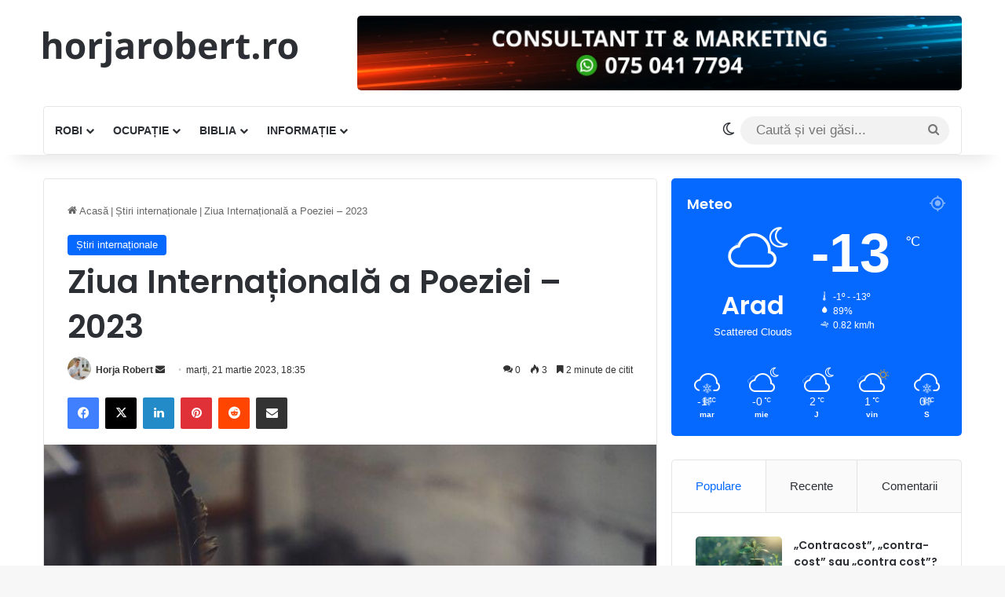

--- FILE ---
content_type: text/html; charset=UTF-8
request_url: https://horjarobert.ro/ziua-internationala-a-poeziei-2023/
body_size: 37442
content:
<!DOCTYPE html>
<html lang="ro-RO" class="" data-skin="light">
<head>
	<meta charset="UTF-8" />
	<link rel="profile" href="https://gmpg.org/xfn/11" />
	
<meta http-equiv='x-dns-prefetch-control' content='on'>
<link rel='dns-prefetch' href='//cdnjs.cloudflare.com' />
<link rel='dns-prefetch' href='//ajax.googleapis.com' />
<link rel='dns-prefetch' href='//fonts.googleapis.com' />
<link rel='dns-prefetch' href='//fonts.gstatic.com' />
<link rel='dns-prefetch' href='//s.gravatar.com' />
<link rel='dns-prefetch' href='//www.google-analytics.com' />
<link rel='preload' as='script' href='https://ajax.googleapis.com/ajax/libs/webfont/1/webfont.js'>
<meta name='robots' content='index, follow, max-image-preview:large, max-snippet:-1, max-video-preview:-1' />
<script id="cookieyes" type="text/javascript" src="https://cdn-cookieyes.com/client_data/727016e430134f957c71b0f0/script.js"></script>
	<!-- This site is optimized with the Yoast SEO plugin v25.6 - https://yoast.com/wordpress/plugins/seo/ -->
	<title>Ziua Internațională a Poeziei - 2023 | Horja Robert</title>
	<meta name="description" content="Astăzi, 21 martie este Ziua Internațională a Poeziei. Cui îi plac poeziile? Cui nu-i plac poeziile? Poeziile nu sunt doar pentru copii..." />
	<link rel="canonical" href="https://horjarobert.ro/ziua-internationala-a-poeziei-2023/" />
	<meta property="og:locale" content="ro_RO" />
	<meta property="og:type" content="article" />
	<meta property="og:title" content="Ziua Internațională a Poeziei - 2023 | Horja Robert" />
	<meta property="og:description" content="Astăzi, 21 martie este Ziua Internațională a Poeziei. Cui îi plac poeziile? Cui nu-i plac poeziile? Poeziile nu sunt doar pentru copii..." />
	<meta property="og:url" content="https://horjarobert.ro/ziua-internationala-a-poeziei-2023/" />
	<meta property="og:site_name" content="Horja Robert" />
	<meta property="article:published_time" content="2023-03-21T15:35:32+00:00" />
	<meta property="article:modified_time" content="2023-06-12T06:04:06+00:00" />
	<meta property="og:image" content="https://horjarobert.ro/wp-content/uploads/2023/03/Ziua-Internationala-a-Poeziei-2023.jpg" />
	<meta property="og:image:width" content="1920" />
	<meta property="og:image:height" content="1278" />
	<meta property="og:image:type" content="image/jpeg" />
	<meta name="author" content="Horja Robert" />
	<meta name="twitter:card" content="summary_large_image" />
	<meta name="twitter:label1" content="Scris de" />
	<meta name="twitter:data1" content="Horja Robert" />
	<meta name="twitter:label2" content="Timp estimat pentru citire" />
	<meta name="twitter:data2" content="3 minute" />
	<script type="application/ld+json" class="yoast-schema-graph">{"@context":"https://schema.org","@graph":[{"@type":"Article","@id":"https://horjarobert.ro/ziua-internationala-a-poeziei-2023/#article","isPartOf":{"@id":"https://horjarobert.ro/ziua-internationala-a-poeziei-2023/"},"author":{"name":"Horja Robert","@id":"https://horjarobert.ro/#/schema/person/d6a312e538f1a73b03510483334a3ff3"},"headline":"Ziua Internațională a Poeziei &#8211; 2023","datePublished":"2023-03-21T15:35:32+00:00","dateModified":"2023-06-12T06:04:06+00:00","mainEntityOfPage":{"@id":"https://horjarobert.ro/ziua-internationala-a-poeziei-2023/"},"wordCount":575,"commentCount":0,"publisher":{"@id":"https://horjarobert.ro/#/schema/person/d6a312e538f1a73b03510483334a3ff3"},"image":{"@id":"https://horjarobert.ro/ziua-internationala-a-poeziei-2023/#primaryimage"},"thumbnailUrl":"https://horjarobert.ro/wp-content/uploads/2023/03/Ziua-Internationala-a-Poeziei-2023.jpg","keywords":["Știri","ȘtiriInternaționale"],"articleSection":["Știri internaționale"],"inLanguage":"ro-RO","potentialAction":[{"@type":"CommentAction","name":"Comment","target":["https://horjarobert.ro/ziua-internationala-a-poeziei-2023/#respond"]}]},{"@type":"WebPage","@id":"https://horjarobert.ro/ziua-internationala-a-poeziei-2023/","url":"https://horjarobert.ro/ziua-internationala-a-poeziei-2023/","name":"Ziua Internațională a Poeziei - 2023 | Horja Robert","isPartOf":{"@id":"https://horjarobert.ro/#website"},"primaryImageOfPage":{"@id":"https://horjarobert.ro/ziua-internationala-a-poeziei-2023/#primaryimage"},"image":{"@id":"https://horjarobert.ro/ziua-internationala-a-poeziei-2023/#primaryimage"},"thumbnailUrl":"https://horjarobert.ro/wp-content/uploads/2023/03/Ziua-Internationala-a-Poeziei-2023.jpg","datePublished":"2023-03-21T15:35:32+00:00","dateModified":"2023-06-12T06:04:06+00:00","description":"Astăzi, 21 martie este Ziua Internațională a Poeziei. Cui îi plac poeziile? Cui nu-i plac poeziile? Poeziile nu sunt doar pentru copii...","breadcrumb":{"@id":"https://horjarobert.ro/ziua-internationala-a-poeziei-2023/#breadcrumb"},"inLanguage":"ro-RO","potentialAction":[{"@type":"ReadAction","target":["https://horjarobert.ro/ziua-internationala-a-poeziei-2023/"]}]},{"@type":"ImageObject","inLanguage":"ro-RO","@id":"https://horjarobert.ro/ziua-internationala-a-poeziei-2023/#primaryimage","url":"https://horjarobert.ro/wp-content/uploads/2023/03/Ziua-Internationala-a-Poeziei-2023.jpg","contentUrl":"https://horjarobert.ro/wp-content/uploads/2023/03/Ziua-Internationala-a-Poeziei-2023.jpg","width":1920,"height":1278,"caption":"Ziua Internațională a Poeziei 2023"},{"@type":"BreadcrumbList","@id":"https://horjarobert.ro/ziua-internationala-a-poeziei-2023/#breadcrumb","itemListElement":[{"@type":"ListItem","position":1,"name":"Acasă","item":"https://horjarobert.ro/"},{"@type":"ListItem","position":2,"name":"Ziua Internațională a Poeziei &#8211; 2023"}]},{"@type":"WebSite","@id":"https://horjarobert.ro/#website","url":"https://horjarobert.ro/","name":"Horja Robert","description":"„Binele-i bun atunci când e bine făcut.”","publisher":{"@id":"https://horjarobert.ro/#/schema/person/d6a312e538f1a73b03510483334a3ff3"},"potentialAction":[{"@type":"SearchAction","target":{"@type":"EntryPoint","urlTemplate":"https://horjarobert.ro/?s={search_term_string}"},"query-input":{"@type":"PropertyValueSpecification","valueRequired":true,"valueName":"search_term_string"}}],"inLanguage":"ro-RO"},{"@type":["Person","Organization"],"@id":"https://horjarobert.ro/#/schema/person/d6a312e538f1a73b03510483334a3ff3","name":"Horja Robert","image":{"@type":"ImageObject","inLanguage":"ro-RO","@id":"https://horjarobert.ro/#/schema/person/image/","url":"https://horjarobert.ro/wp-content/uploads/2022/03/robert-scaled.jpg","contentUrl":"https://horjarobert.ro/wp-content/uploads/2022/03/robert-scaled.jpg","width":2560,"height":2182,"caption":"Horja Robert"},"logo":{"@id":"https://horjarobert.ro/#/schema/person/image/"},"description":"Consultant IT &amp; Marketing","sameAs":["https://horjarobert.ro"],"url":"https://horjarobert.ro/author/horjarobert/"}]}</script>
	<!-- / Yoast SEO plugin. -->


<link rel='dns-prefetch' href='//cdn.canvasjs.com' />
<link rel='dns-prefetch' href='//www.google.com' />
<link rel='dns-prefetch' href='//www.googletagmanager.com' />
<link rel='dns-prefetch' href='//pagead2.googlesyndication.com' />
<link rel="alternate" type="application/rss+xml" title="Horja Robert &raquo; Flux" href="https://horjarobert.ro/feed/" />
<link rel="alternate" type="application/rss+xml" title="Horja Robert &raquo; Flux comentarii" href="https://horjarobert.ro/comments/feed/" />
<script type="text/javascript" id="wpp-js" src="https://horjarobert.ro/wp-content/plugins/wordpress-popular-posts/assets/js/wpp.min.js?ver=7.3.3" data-sampling="0" data-sampling-rate="100" data-api-url="https://horjarobert.ro/wp-json/wordpress-popular-posts" data-post-id="6277" data-token="0884248be1" data-lang="0" data-debug="0"></script>
		<script type="text/javascript">
			try {
				if( 'undefined' != typeof localStorage ){
					var tieSkin = localStorage.getItem('tie-skin');
				}

				
				var html = document.getElementsByTagName('html')[0].classList,
						htmlSkin = 'light';

				if( html.contains('dark-skin') ){
					htmlSkin = 'dark';
				}

				if( tieSkin != null && tieSkin != htmlSkin ){
					html.add('tie-skin-inverted');
					var tieSkinInverted = true;
				}

				if( tieSkin == 'dark' ){
					html.add('dark-skin');
				}
				else if( tieSkin == 'light' ){
					html.remove( 'dark-skin' );
				}
				
			} catch(e) { console.log( e ) }

		</script>
		<link rel="alternate" type="application/rss+xml" title="Flux comentarii Horja Robert &raquo; Ziua Internațională a Poeziei &#8211; 2023" href="https://horjarobert.ro/ziua-internationala-a-poeziei-2023/feed/" />

		<style type="text/css">
			:root{				
			--tie-preset-gradient-1: linear-gradient(135deg, rgba(6, 147, 227, 1) 0%, rgb(155, 81, 224) 100%);
			--tie-preset-gradient-2: linear-gradient(135deg, rgb(122, 220, 180) 0%, rgb(0, 208, 130) 100%);
			--tie-preset-gradient-3: linear-gradient(135deg, rgba(252, 185, 0, 1) 0%, rgba(255, 105, 0, 1) 100%);
			--tie-preset-gradient-4: linear-gradient(135deg, rgba(255, 105, 0, 1) 0%, rgb(207, 46, 46) 100%);
			--tie-preset-gradient-5: linear-gradient(135deg, rgb(238, 238, 238) 0%, rgb(169, 184, 195) 100%);
			--tie-preset-gradient-6: linear-gradient(135deg, rgb(74, 234, 220) 0%, rgb(151, 120, 209) 20%, rgb(207, 42, 186) 40%, rgb(238, 44, 130) 60%, rgb(251, 105, 98) 80%, rgb(254, 248, 76) 100%);
			--tie-preset-gradient-7: linear-gradient(135deg, rgb(255, 206, 236) 0%, rgb(152, 150, 240) 100%);
			--tie-preset-gradient-8: linear-gradient(135deg, rgb(254, 205, 165) 0%, rgb(254, 45, 45) 50%, rgb(107, 0, 62) 100%);
			--tie-preset-gradient-9: linear-gradient(135deg, rgb(255, 203, 112) 0%, rgb(199, 81, 192) 50%, rgb(65, 88, 208) 100%);
			--tie-preset-gradient-10: linear-gradient(135deg, rgb(255, 245, 203) 0%, rgb(182, 227, 212) 50%, rgb(51, 167, 181) 100%);
			--tie-preset-gradient-11: linear-gradient(135deg, rgb(202, 248, 128) 0%, rgb(113, 206, 126) 100%);
			--tie-preset-gradient-12: linear-gradient(135deg, rgb(2, 3, 129) 0%, rgb(40, 116, 252) 100%);
			--tie-preset-gradient-13: linear-gradient(135deg, #4D34FA, #ad34fa);
			--tie-preset-gradient-14: linear-gradient(135deg, #0057FF, #31B5FF);
			--tie-preset-gradient-15: linear-gradient(135deg, #FF007A, #FF81BD);
			--tie-preset-gradient-16: linear-gradient(135deg, #14111E, #4B4462);
			--tie-preset-gradient-17: linear-gradient(135deg, #F32758, #FFC581);

			
					--main-nav-background: #FFFFFF;
					--main-nav-secondry-background: rgba(0,0,0,0.03);
					--main-nav-primary-color: #0088ff;
					--main-nav-contrast-primary-color: #FFFFFF;
					--main-nav-text-color: #2c2f34;
					--main-nav-secondry-text-color: rgba(0,0,0,0.5);
					--main-nav-main-border-color: rgba(0,0,0,0.1);
					--main-nav-secondry-border-color: rgba(0,0,0,0.08);
				
			}
		</style>
	<link rel="alternate" title="oEmbed (JSON)" type="application/json+oembed" href="https://horjarobert.ro/wp-json/oembed/1.0/embed?url=https%3A%2F%2Fhorjarobert.ro%2Fziua-internationala-a-poeziei-2023%2F" />
<link rel="alternate" title="oEmbed (XML)" type="text/xml+oembed" href="https://horjarobert.ro/wp-json/oembed/1.0/embed?url=https%3A%2F%2Fhorjarobert.ro%2Fziua-internationala-a-poeziei-2023%2F&#038;format=xml" />
<meta name="viewport" content="width=device-width, initial-scale=1.0" /><style id='wp-img-auto-sizes-contain-inline-css' type='text/css'>
img:is([sizes=auto i],[sizes^="auto," i]){contain-intrinsic-size:3000px 1500px}
/*# sourceURL=wp-img-auto-sizes-contain-inline-css */
</style>

<style id='wp-emoji-styles-inline-css' type='text/css'>

	img.wp-smiley, img.emoji {
		display: inline !important;
		border: none !important;
		box-shadow: none !important;
		height: 1em !important;
		width: 1em !important;
		margin: 0 0.07em !important;
		vertical-align: -0.1em !important;
		background: none !important;
		padding: 0 !important;
	}
/*# sourceURL=wp-emoji-styles-inline-css */
</style>
<style id='wp-block-library-inline-css' type='text/css'>
:root{--wp-block-synced-color:#7a00df;--wp-block-synced-color--rgb:122,0,223;--wp-bound-block-color:var(--wp-block-synced-color);--wp-editor-canvas-background:#ddd;--wp-admin-theme-color:#007cba;--wp-admin-theme-color--rgb:0,124,186;--wp-admin-theme-color-darker-10:#006ba1;--wp-admin-theme-color-darker-10--rgb:0,107,160.5;--wp-admin-theme-color-darker-20:#005a87;--wp-admin-theme-color-darker-20--rgb:0,90,135;--wp-admin-border-width-focus:2px}@media (min-resolution:192dpi){:root{--wp-admin-border-width-focus:1.5px}}.wp-element-button{cursor:pointer}:root .has-very-light-gray-background-color{background-color:#eee}:root .has-very-dark-gray-background-color{background-color:#313131}:root .has-very-light-gray-color{color:#eee}:root .has-very-dark-gray-color{color:#313131}:root .has-vivid-green-cyan-to-vivid-cyan-blue-gradient-background{background:linear-gradient(135deg,#00d084,#0693e3)}:root .has-purple-crush-gradient-background{background:linear-gradient(135deg,#34e2e4,#4721fb 50%,#ab1dfe)}:root .has-hazy-dawn-gradient-background{background:linear-gradient(135deg,#faaca8,#dad0ec)}:root .has-subdued-olive-gradient-background{background:linear-gradient(135deg,#fafae1,#67a671)}:root .has-atomic-cream-gradient-background{background:linear-gradient(135deg,#fdd79a,#004a59)}:root .has-nightshade-gradient-background{background:linear-gradient(135deg,#330968,#31cdcf)}:root .has-midnight-gradient-background{background:linear-gradient(135deg,#020381,#2874fc)}:root{--wp--preset--font-size--normal:16px;--wp--preset--font-size--huge:42px}.has-regular-font-size{font-size:1em}.has-larger-font-size{font-size:2.625em}.has-normal-font-size{font-size:var(--wp--preset--font-size--normal)}.has-huge-font-size{font-size:var(--wp--preset--font-size--huge)}.has-text-align-center{text-align:center}.has-text-align-left{text-align:left}.has-text-align-right{text-align:right}.has-fit-text{white-space:nowrap!important}#end-resizable-editor-section{display:none}.aligncenter{clear:both}.items-justified-left{justify-content:flex-start}.items-justified-center{justify-content:center}.items-justified-right{justify-content:flex-end}.items-justified-space-between{justify-content:space-between}.screen-reader-text{border:0;clip-path:inset(50%);height:1px;margin:-1px;overflow:hidden;padding:0;position:absolute;width:1px;word-wrap:normal!important}.screen-reader-text:focus{background-color:#ddd;clip-path:none;color:#444;display:block;font-size:1em;height:auto;left:5px;line-height:normal;padding:15px 23px 14px;text-decoration:none;top:5px;width:auto;z-index:100000}html :where(.has-border-color){border-style:solid}html :where([style*=border-top-color]){border-top-style:solid}html :where([style*=border-right-color]){border-right-style:solid}html :where([style*=border-bottom-color]){border-bottom-style:solid}html :where([style*=border-left-color]){border-left-style:solid}html :where([style*=border-width]){border-style:solid}html :where([style*=border-top-width]){border-top-style:solid}html :where([style*=border-right-width]){border-right-style:solid}html :where([style*=border-bottom-width]){border-bottom-style:solid}html :where([style*=border-left-width]){border-left-style:solid}html :where(img[class*=wp-image-]){height:auto;max-width:100%}:where(figure){margin:0 0 1em}html :where(.is-position-sticky){--wp-admin--admin-bar--position-offset:var(--wp-admin--admin-bar--height,0px)}@media screen and (max-width:600px){html :where(.is-position-sticky){--wp-admin--admin-bar--position-offset:0px}}

/*# sourceURL=wp-block-library-inline-css */
</style><style id='wp-block-paragraph-inline-css' type='text/css'>
.is-small-text{font-size:.875em}.is-regular-text{font-size:1em}.is-large-text{font-size:2.25em}.is-larger-text{font-size:3em}.has-drop-cap:not(:focus):first-letter{float:left;font-size:8.4em;font-style:normal;font-weight:100;line-height:.68;margin:.05em .1em 0 0;text-transform:uppercase}body.rtl .has-drop-cap:not(:focus):first-letter{float:none;margin-left:.1em}p.has-drop-cap.has-background{overflow:hidden}:root :where(p.has-background){padding:1.25em 2.375em}:where(p.has-text-color:not(.has-link-color)) a{color:inherit}p.has-text-align-left[style*="writing-mode:vertical-lr"],p.has-text-align-right[style*="writing-mode:vertical-rl"]{rotate:180deg}
/*# sourceURL=https://horjarobert.ro/wp-includes/blocks/paragraph/style.min.css */
</style>
<style id='global-styles-inline-css' type='text/css'>
:root{--wp--preset--aspect-ratio--square: 1;--wp--preset--aspect-ratio--4-3: 4/3;--wp--preset--aspect-ratio--3-4: 3/4;--wp--preset--aspect-ratio--3-2: 3/2;--wp--preset--aspect-ratio--2-3: 2/3;--wp--preset--aspect-ratio--16-9: 16/9;--wp--preset--aspect-ratio--9-16: 9/16;--wp--preset--color--black: #000000;--wp--preset--color--cyan-bluish-gray: #abb8c3;--wp--preset--color--white: #ffffff;--wp--preset--color--pale-pink: #f78da7;--wp--preset--color--vivid-red: #cf2e2e;--wp--preset--color--luminous-vivid-orange: #ff6900;--wp--preset--color--luminous-vivid-amber: #fcb900;--wp--preset--color--light-green-cyan: #7bdcb5;--wp--preset--color--vivid-green-cyan: #00d084;--wp--preset--color--pale-cyan-blue: #8ed1fc;--wp--preset--color--vivid-cyan-blue: #0693e3;--wp--preset--color--vivid-purple: #9b51e0;--wp--preset--color--global-color: #0088ff;--wp--preset--gradient--vivid-cyan-blue-to-vivid-purple: linear-gradient(135deg,rgb(6,147,227) 0%,rgb(155,81,224) 100%);--wp--preset--gradient--light-green-cyan-to-vivid-green-cyan: linear-gradient(135deg,rgb(122,220,180) 0%,rgb(0,208,130) 100%);--wp--preset--gradient--luminous-vivid-amber-to-luminous-vivid-orange: linear-gradient(135deg,rgb(252,185,0) 0%,rgb(255,105,0) 100%);--wp--preset--gradient--luminous-vivid-orange-to-vivid-red: linear-gradient(135deg,rgb(255,105,0) 0%,rgb(207,46,46) 100%);--wp--preset--gradient--very-light-gray-to-cyan-bluish-gray: linear-gradient(135deg,rgb(238,238,238) 0%,rgb(169,184,195) 100%);--wp--preset--gradient--cool-to-warm-spectrum: linear-gradient(135deg,rgb(74,234,220) 0%,rgb(151,120,209) 20%,rgb(207,42,186) 40%,rgb(238,44,130) 60%,rgb(251,105,98) 80%,rgb(254,248,76) 100%);--wp--preset--gradient--blush-light-purple: linear-gradient(135deg,rgb(255,206,236) 0%,rgb(152,150,240) 100%);--wp--preset--gradient--blush-bordeaux: linear-gradient(135deg,rgb(254,205,165) 0%,rgb(254,45,45) 50%,rgb(107,0,62) 100%);--wp--preset--gradient--luminous-dusk: linear-gradient(135deg,rgb(255,203,112) 0%,rgb(199,81,192) 50%,rgb(65,88,208) 100%);--wp--preset--gradient--pale-ocean: linear-gradient(135deg,rgb(255,245,203) 0%,rgb(182,227,212) 50%,rgb(51,167,181) 100%);--wp--preset--gradient--electric-grass: linear-gradient(135deg,rgb(202,248,128) 0%,rgb(113,206,126) 100%);--wp--preset--gradient--midnight: linear-gradient(135deg,rgb(2,3,129) 0%,rgb(40,116,252) 100%);--wp--preset--font-size--small: 13px;--wp--preset--font-size--medium: 20px;--wp--preset--font-size--large: 36px;--wp--preset--font-size--x-large: 42px;--wp--preset--spacing--20: 0.44rem;--wp--preset--spacing--30: 0.67rem;--wp--preset--spacing--40: 1rem;--wp--preset--spacing--50: 1.5rem;--wp--preset--spacing--60: 2.25rem;--wp--preset--spacing--70: 3.38rem;--wp--preset--spacing--80: 5.06rem;--wp--preset--shadow--natural: 6px 6px 9px rgba(0, 0, 0, 0.2);--wp--preset--shadow--deep: 12px 12px 50px rgba(0, 0, 0, 0.4);--wp--preset--shadow--sharp: 6px 6px 0px rgba(0, 0, 0, 0.2);--wp--preset--shadow--outlined: 6px 6px 0px -3px rgb(255, 255, 255), 6px 6px rgb(0, 0, 0);--wp--preset--shadow--crisp: 6px 6px 0px rgb(0, 0, 0);}:where(.is-layout-flex){gap: 0.5em;}:where(.is-layout-grid){gap: 0.5em;}body .is-layout-flex{display: flex;}.is-layout-flex{flex-wrap: wrap;align-items: center;}.is-layout-flex > :is(*, div){margin: 0;}body .is-layout-grid{display: grid;}.is-layout-grid > :is(*, div){margin: 0;}:where(.wp-block-columns.is-layout-flex){gap: 2em;}:where(.wp-block-columns.is-layout-grid){gap: 2em;}:where(.wp-block-post-template.is-layout-flex){gap: 1.25em;}:where(.wp-block-post-template.is-layout-grid){gap: 1.25em;}.has-black-color{color: var(--wp--preset--color--black) !important;}.has-cyan-bluish-gray-color{color: var(--wp--preset--color--cyan-bluish-gray) !important;}.has-white-color{color: var(--wp--preset--color--white) !important;}.has-pale-pink-color{color: var(--wp--preset--color--pale-pink) !important;}.has-vivid-red-color{color: var(--wp--preset--color--vivid-red) !important;}.has-luminous-vivid-orange-color{color: var(--wp--preset--color--luminous-vivid-orange) !important;}.has-luminous-vivid-amber-color{color: var(--wp--preset--color--luminous-vivid-amber) !important;}.has-light-green-cyan-color{color: var(--wp--preset--color--light-green-cyan) !important;}.has-vivid-green-cyan-color{color: var(--wp--preset--color--vivid-green-cyan) !important;}.has-pale-cyan-blue-color{color: var(--wp--preset--color--pale-cyan-blue) !important;}.has-vivid-cyan-blue-color{color: var(--wp--preset--color--vivid-cyan-blue) !important;}.has-vivid-purple-color{color: var(--wp--preset--color--vivid-purple) !important;}.has-black-background-color{background-color: var(--wp--preset--color--black) !important;}.has-cyan-bluish-gray-background-color{background-color: var(--wp--preset--color--cyan-bluish-gray) !important;}.has-white-background-color{background-color: var(--wp--preset--color--white) !important;}.has-pale-pink-background-color{background-color: var(--wp--preset--color--pale-pink) !important;}.has-vivid-red-background-color{background-color: var(--wp--preset--color--vivid-red) !important;}.has-luminous-vivid-orange-background-color{background-color: var(--wp--preset--color--luminous-vivid-orange) !important;}.has-luminous-vivid-amber-background-color{background-color: var(--wp--preset--color--luminous-vivid-amber) !important;}.has-light-green-cyan-background-color{background-color: var(--wp--preset--color--light-green-cyan) !important;}.has-vivid-green-cyan-background-color{background-color: var(--wp--preset--color--vivid-green-cyan) !important;}.has-pale-cyan-blue-background-color{background-color: var(--wp--preset--color--pale-cyan-blue) !important;}.has-vivid-cyan-blue-background-color{background-color: var(--wp--preset--color--vivid-cyan-blue) !important;}.has-vivid-purple-background-color{background-color: var(--wp--preset--color--vivid-purple) !important;}.has-black-border-color{border-color: var(--wp--preset--color--black) !important;}.has-cyan-bluish-gray-border-color{border-color: var(--wp--preset--color--cyan-bluish-gray) !important;}.has-white-border-color{border-color: var(--wp--preset--color--white) !important;}.has-pale-pink-border-color{border-color: var(--wp--preset--color--pale-pink) !important;}.has-vivid-red-border-color{border-color: var(--wp--preset--color--vivid-red) !important;}.has-luminous-vivid-orange-border-color{border-color: var(--wp--preset--color--luminous-vivid-orange) !important;}.has-luminous-vivid-amber-border-color{border-color: var(--wp--preset--color--luminous-vivid-amber) !important;}.has-light-green-cyan-border-color{border-color: var(--wp--preset--color--light-green-cyan) !important;}.has-vivid-green-cyan-border-color{border-color: var(--wp--preset--color--vivid-green-cyan) !important;}.has-pale-cyan-blue-border-color{border-color: var(--wp--preset--color--pale-cyan-blue) !important;}.has-vivid-cyan-blue-border-color{border-color: var(--wp--preset--color--vivid-cyan-blue) !important;}.has-vivid-purple-border-color{border-color: var(--wp--preset--color--vivid-purple) !important;}.has-vivid-cyan-blue-to-vivid-purple-gradient-background{background: var(--wp--preset--gradient--vivid-cyan-blue-to-vivid-purple) !important;}.has-light-green-cyan-to-vivid-green-cyan-gradient-background{background: var(--wp--preset--gradient--light-green-cyan-to-vivid-green-cyan) !important;}.has-luminous-vivid-amber-to-luminous-vivid-orange-gradient-background{background: var(--wp--preset--gradient--luminous-vivid-amber-to-luminous-vivid-orange) !important;}.has-luminous-vivid-orange-to-vivid-red-gradient-background{background: var(--wp--preset--gradient--luminous-vivid-orange-to-vivid-red) !important;}.has-very-light-gray-to-cyan-bluish-gray-gradient-background{background: var(--wp--preset--gradient--very-light-gray-to-cyan-bluish-gray) !important;}.has-cool-to-warm-spectrum-gradient-background{background: var(--wp--preset--gradient--cool-to-warm-spectrum) !important;}.has-blush-light-purple-gradient-background{background: var(--wp--preset--gradient--blush-light-purple) !important;}.has-blush-bordeaux-gradient-background{background: var(--wp--preset--gradient--blush-bordeaux) !important;}.has-luminous-dusk-gradient-background{background: var(--wp--preset--gradient--luminous-dusk) !important;}.has-pale-ocean-gradient-background{background: var(--wp--preset--gradient--pale-ocean) !important;}.has-electric-grass-gradient-background{background: var(--wp--preset--gradient--electric-grass) !important;}.has-midnight-gradient-background{background: var(--wp--preset--gradient--midnight) !important;}.has-small-font-size{font-size: var(--wp--preset--font-size--small) !important;}.has-medium-font-size{font-size: var(--wp--preset--font-size--medium) !important;}.has-large-font-size{font-size: var(--wp--preset--font-size--large) !important;}.has-x-large-font-size{font-size: var(--wp--preset--font-size--x-large) !important;}
/*# sourceURL=global-styles-inline-css */
</style>

<style id='classic-theme-styles-inline-css' type='text/css'>
/*! This file is auto-generated */
.wp-block-button__link{color:#fff;background-color:#32373c;border-radius:9999px;box-shadow:none;text-decoration:none;padding:calc(.667em + 2px) calc(1.333em + 2px);font-size:1.125em}.wp-block-file__button{background:#32373c;color:#fff;text-decoration:none}
/*# sourceURL=/wp-includes/css/classic-themes.min.css */
</style>
<link rel='stylesheet' id='menu-image-css' href='https://horjarobert.ro/wp-content/plugins/menu-image/includes/css/menu-image.css?ver=3.13' type='text/css' media='all' />
<link rel='stylesheet' id='dashicons-css' href='https://horjarobert.ro/wp-includes/css/dashicons.min.css?ver=6.9' type='text/css' media='all' />
<link rel='stylesheet' id='contact-form-7-css' href='https://horjarobert.ro/wp-content/plugins/contact-form-7/includes/css/styles.css?ver=6.1' type='text/css' media='all' />
<link rel='stylesheet' id='admin-bar-css' href='https://horjarobert.ro/wp-includes/css/admin-bar.min.css?ver=6.9' type='text/css' media='all' />
<style id='admin-bar-inline-css' type='text/css'>

    .canvasjs-chart-credit{
        display: none !important;
    }
    #vtrtsFreeChart canvas {
    border-radius: 6px;
}

.vtrts-free-adminbar-weekly-title {
    font-weight: bold;
    font-size: 14px;
    color: #fff;
    margin-bottom: 6px;
}

        #wpadminbar #wp-admin-bar-vtrts_free_top_button .ab-icon:before {
            content: "\f185";
            color: #1DAE22;
            top: 3px;
        }
    #wp-admin-bar-vtrts_pro_top_button .ab-item {
        min-width: 180px;
    }
    .vtrts-free-adminbar-dropdown {
        min-width: 420px ;
        padding: 18px 18px 12px 18px;
        background: #23282d;
        color: #fff;
        border-radius: 8px;
        box-shadow: 0 4px 24px rgba(0,0,0,0.15);
        margin-top: 10px;
    }
    .vtrts-free-adminbar-grid {
        display: grid;
        grid-template-columns: 1fr 1fr;
        gap: 18px 18px; /* row-gap column-gap */
        margin-bottom: 18px;
    }
    .vtrts-free-adminbar-card {
        background: #2c3338;
        border-radius: 8px;
        padding: 18px 18px 12px 18px;
        box-shadow: 0 2px 8px rgba(0,0,0,0.07);
        display: flex;
        flex-direction: column;
        align-items: flex-start;
    }
    /* Extra margin for the right column */
    .vtrts-free-adminbar-card:nth-child(2),
    .vtrts-free-adminbar-card:nth-child(4) {
        margin-left: 10px !important;
        padding-left: 10px !important;
                padding-top: 6px !important;

        margin-right: 10px !important;
        padding-right : 10px !important;
        margin-top: 10px !important;
    }
    .vtrts-free-adminbar-card:nth-child(1),
    .vtrts-free-adminbar-card:nth-child(3) {
        margin-left: 10px !important;
        padding-left: 10px !important;
                padding-top: 6px !important;

        margin-top: 10px !important;
                padding-right : 10px !important;

    }
    /* Extra margin for the bottom row */
    .vtrts-free-adminbar-card:nth-child(3),
    .vtrts-free-adminbar-card:nth-child(4) {
        margin-top: 6px !important;
        padding-top: 6px !important;
        margin-top: 10px !important;
    }
    .vtrts-free-adminbar-card-title {
        font-size: 14px;
        font-weight: 800;
        margin-bottom: 6px;
        color: #fff;
    }
    .vtrts-free-adminbar-card-value {
        font-size: 22px;
        font-weight: bold;
        color: #1DAE22;
        margin-bottom: 4px;
    }
    .vtrts-free-adminbar-card-sub {
        font-size: 12px;
        color: #aaa;
    }
    .vtrts-free-adminbar-btn-wrap {
        text-align: center;
        margin-top: 8px;
    }

    #wp-admin-bar-vtrts_free_top_button .ab-item{
    min-width: 80px !important;
        padding: 0px !important;
    .vtrts-free-adminbar-btn {
        display: inline-block;
        background: #1DAE22;
        color: #fff !important;
        font-weight: bold;
        padding: 8px 28px;
        border-radius: 6px;
        text-decoration: none;
        font-size: 15px;
        transition: background 0.2s;
        margin-top: 8px;
    }
    .vtrts-free-adminbar-btn:hover {
        background: #15991b;
        color: #fff !important;
    }

    .vtrts-free-adminbar-dropdown-wrap { min-width: 0; padding: 0; }
    #wpadminbar #wp-admin-bar-vtrts_free_top_button .vtrts-free-adminbar-dropdown { display: none; position: absolute; left: 0; top: 100%; z-index: 99999; }
    #wpadminbar #wp-admin-bar-vtrts_free_top_button:hover .vtrts-free-adminbar-dropdown { display: block; }
    
        .ab-empty-item #wp-admin-bar-vtrts_free_top_button-default .ab-empty-item{
    height:0px !important;
    padding :0px !important;
     }
            #wpadminbar .quicklinks .ab-empty-item{
        padding:0px !important;
    }
    .vtrts-free-adminbar-dropdown {
    min-width: 420px;
    padding: 18px 18px 12px 18px;
    background: #23282d;
    color: #fff;
    border-radius: 12px; /* more rounded */
    box-shadow: 0 8px 32px rgba(0,0,0,0.25); /* deeper shadow */
    margin-top: 10px;
}

.vtrts-free-adminbar-btn-wrap {
    text-align: center;
    margin-top: 18px; /* more space above */
}

.vtrts-free-adminbar-btn {
    display: inline-block;
    background: #1DAE22;
    color: #fff !important;
    font-weight: bold;
    padding: 5px 22px;
    border-radius: 8px;
    text-decoration: none;
    font-size: 17px;
    transition: background 0.2s, box-shadow 0.2s;
    margin-top: 8px;
    box-shadow: 0 2px 8px rgba(29,174,34,0.15);
    text-align: center;
    line-height: 1.6;
    
}
.vtrts-free-adminbar-btn:hover {
    background: #15991b;
    color: #fff !important;
    box-shadow: 0 4px 16px rgba(29,174,34,0.25);
}
    


/*# sourceURL=admin-bar-inline-css */
</style>
<link rel='stylesheet' id='wmvp-style-videos-list-css' href='https://horjarobert.ro/wp-content/plugins/wm-video-playlists/assets/css/style.css?ver=1.0.2' type='text/css' media='all' />
<link rel='stylesheet' id='wordpress-popular-posts-css-css' href='https://horjarobert.ro/wp-content/plugins/wordpress-popular-posts/assets/css/wpp.css?ver=7.3.3' type='text/css' media='all' />
<link rel='stylesheet' id='wpdiscuz-frontend-css-css' href='https://horjarobert.ro/wp-content/plugins/wpdiscuz/themes/default/style.css?ver=7.6.33' type='text/css' media='all' />
<style id='wpdiscuz-frontend-css-inline-css' type='text/css'>
 #wpdcom .wpd-blog-administrator .wpd-comment-label{color:#ffffff;background-color:#439abc;border:none}#wpdcom .wpd-blog-administrator .wpd-comment-author, #wpdcom .wpd-blog-administrator .wpd-comment-author a{color:#439abc}#wpdcom.wpd-layout-1 .wpd-comment .wpd-blog-administrator .wpd-avatar img{border-color:#439abc}#wpdcom.wpd-layout-2 .wpd-comment.wpd-reply .wpd-comment-wrap.wpd-blog-administrator{border-left:3px solid #439abc}#wpdcom.wpd-layout-2 .wpd-comment .wpd-blog-administrator .wpd-avatar img{border-bottom-color:#439abc}#wpdcom.wpd-layout-3 .wpd-blog-administrator .wpd-comment-subheader{border-top:1px dashed #439abc}#wpdcom.wpd-layout-3 .wpd-reply .wpd-blog-administrator .wpd-comment-right{border-left:1px solid #439abc}#wpdcom .wpd-blog-editor .wpd-comment-label{color:#ffffff;background-color:#07b290;border:none}#wpdcom .wpd-blog-editor .wpd-comment-author, #wpdcom .wpd-blog-editor .wpd-comment-author a{color:#07b290}#wpdcom.wpd-layout-1 .wpd-comment .wpd-blog-editor .wpd-avatar img{border-color:#07b290}#wpdcom.wpd-layout-2 .wpd-comment.wpd-reply .wpd-comment-wrap.wpd-blog-editor{border-left:3px solid #07b290}#wpdcom.wpd-layout-2 .wpd-comment .wpd-blog-editor .wpd-avatar img{border-bottom-color:#07b290}#wpdcom.wpd-layout-3 .wpd-blog-editor .wpd-comment-subheader{border-top:1px dashed #07b290}#wpdcom.wpd-layout-3 .wpd-reply .wpd-blog-editor .wpd-comment-right{border-left:1px solid #07b290}#wpdcom .wpd-blog-author .wpd-comment-label{color:#ffffff;background-color:#439abc;border:none}#wpdcom .wpd-blog-author .wpd-comment-author, #wpdcom .wpd-blog-author .wpd-comment-author a{color:#439abc}#wpdcom.wpd-layout-1 .wpd-comment .wpd-blog-author .wpd-avatar img{border-color:#439abc}#wpdcom.wpd-layout-2 .wpd-comment .wpd-blog-author .wpd-avatar img{border-bottom-color:#439abc}#wpdcom.wpd-layout-3 .wpd-blog-author .wpd-comment-subheader{border-top:1px dashed #439abc}#wpdcom.wpd-layout-3 .wpd-reply .wpd-blog-author .wpd-comment-right{border-left:1px solid #439abc}#wpdcom .wpd-blog-contributor .wpd-comment-label{color:#ffffff;background-color:#07b290;border:none}#wpdcom .wpd-blog-contributor .wpd-comment-author, #wpdcom .wpd-blog-contributor .wpd-comment-author a{color:#07b290}#wpdcom.wpd-layout-1 .wpd-comment .wpd-blog-contributor .wpd-avatar img{border-color:#07b290}#wpdcom.wpd-layout-2 .wpd-comment .wpd-blog-contributor .wpd-avatar img{border-bottom-color:#07b290}#wpdcom.wpd-layout-3 .wpd-blog-contributor .wpd-comment-subheader{border-top:1px dashed #07b290}#wpdcom.wpd-layout-3 .wpd-reply .wpd-blog-contributor .wpd-comment-right{border-left:1px solid #07b290}#wpdcom .wpd-blog-subscriber .wpd-comment-label{color:#ffffff;background-color:#07b290;border:none}#wpdcom .wpd-blog-subscriber .wpd-comment-author, #wpdcom .wpd-blog-subscriber .wpd-comment-author a{color:#07b290}#wpdcom.wpd-layout-2 .wpd-comment .wpd-blog-subscriber .wpd-avatar img{border-bottom-color:#07b290}#wpdcom.wpd-layout-3 .wpd-blog-subscriber .wpd-comment-subheader{border-top:1px dashed #07b290}#wpdcom .wpd-blog-wpseo_manager .wpd-comment-label{color:#ffffff;background-color:#07b290;border:none}#wpdcom .wpd-blog-wpseo_manager .wpd-comment-author, #wpdcom .wpd-blog-wpseo_manager .wpd-comment-author a{color:#07b290}#wpdcom.wpd-layout-1 .wpd-comment .wpd-blog-wpseo_manager .wpd-avatar img{border-color:#07b290}#wpdcom.wpd-layout-2 .wpd-comment .wpd-blog-wpseo_manager .wpd-avatar img{border-bottom-color:#07b290}#wpdcom.wpd-layout-3 .wpd-blog-wpseo_manager .wpd-comment-subheader{border-top:1px dashed #07b290}#wpdcom.wpd-layout-3 .wpd-reply .wpd-blog-wpseo_manager .wpd-comment-right{border-left:1px solid #07b290}#wpdcom .wpd-blog-wpseo_editor .wpd-comment-label{color:#ffffff;background-color:#07b290;border:none}#wpdcom .wpd-blog-wpseo_editor .wpd-comment-author, #wpdcom .wpd-blog-wpseo_editor .wpd-comment-author a{color:#07b290}#wpdcom.wpd-layout-1 .wpd-comment .wpd-blog-wpseo_editor .wpd-avatar img{border-color:#07b290}#wpdcom.wpd-layout-2 .wpd-comment .wpd-blog-wpseo_editor .wpd-avatar img{border-bottom-color:#07b290}#wpdcom.wpd-layout-3 .wpd-blog-wpseo_editor .wpd-comment-subheader{border-top:1px dashed #07b290}#wpdcom.wpd-layout-3 .wpd-reply .wpd-blog-wpseo_editor .wpd-comment-right{border-left:1px solid #07b290}#wpdcom .wpd-blog-translator .wpd-comment-label{color:#ffffff;background-color:#00B38F;border:none}#wpdcom .wpd-blog-translator .wpd-comment-author, #wpdcom .wpd-blog-translator .wpd-comment-author a{color:#00B38F}#wpdcom.wpd-layout-1 .wpd-comment .wpd-blog-translator .wpd-avatar img{border-color:#00B38F}#wpdcom.wpd-layout-2 .wpd-comment .wpd-blog-translator .wpd-avatar img{border-bottom-color:#00B38F}#wpdcom.wpd-layout-3 .wpd-blog-translator .wpd-comment-subheader{border-top:1px dashed #00B38F}#wpdcom.wpd-layout-3 .wpd-reply .wpd-blog-translator .wpd-comment-right{border-left:1px solid #00B38F}#wpdcom .wpd-blog-post_author .wpd-comment-label{color:#ffffff;background-color:#439abc;border:none}#wpdcom .wpd-blog-post_author .wpd-comment-author, #wpdcom .wpd-blog-post_author .wpd-comment-author a{color:#439abc}#wpdcom .wpd-blog-post_author .wpd-avatar img{border-color:#439abc}#wpdcom.wpd-layout-1 .wpd-comment .wpd-blog-post_author .wpd-avatar img{border-color:#439abc}#wpdcom.wpd-layout-2 .wpd-comment.wpd-reply .wpd-comment-wrap.wpd-blog-post_author{border-left:3px solid #439abc}#wpdcom.wpd-layout-2 .wpd-comment .wpd-blog-post_author .wpd-avatar img{border-bottom-color:#439abc}#wpdcom.wpd-layout-3 .wpd-blog-post_author .wpd-comment-subheader{border-top:1px dashed #439abc}#wpdcom.wpd-layout-3 .wpd-reply .wpd-blog-post_author .wpd-comment-right{border-left:1px solid #439abc}#wpdcom .wpd-blog-guest .wpd-comment-label{color:#ffffff;background-color:#07b290;border:none}#wpdcom .wpd-blog-guest .wpd-comment-author, #wpdcom .wpd-blog-guest .wpd-comment-author a{color:#07b290}#wpdcom.wpd-layout-3 .wpd-blog-guest .wpd-comment-subheader{border-top:1px dashed #07b290}#comments, #respond, .comments-area, #wpdcom{background:#ffffff}#wpdcom .ql-editor > *{color:#6e6e6e}#wpdcom .ql-editor::before{opacity:1;color:#6e6e6e}#wpdcom .ql-toolbar{border:1px solid #DDDDDD;border-top:none}#wpdcom .ql-container{border:1px solid #DDDDDD;border-bottom:none}#wpdcom .wpd-form-row .wpdiscuz-item input[type="text"], #wpdcom .wpd-form-row .wpdiscuz-item input[type="email"], #wpdcom .wpd-form-row .wpdiscuz-item input[type="url"], #wpdcom .wpd-form-row .wpdiscuz-item input[type="color"], #wpdcom .wpd-form-row .wpdiscuz-item input[type="date"], #wpdcom .wpd-form-row .wpdiscuz-item input[type="datetime"], #wpdcom .wpd-form-row .wpdiscuz-item input[type="datetime-local"], #wpdcom .wpd-form-row .wpdiscuz-item input[type="month"], #wpdcom .wpd-form-row .wpdiscuz-item input[type="number"], #wpdcom .wpd-form-row .wpdiscuz-item input[type="time"], #wpdcom textarea, #wpdcom select{border:1px solid #DDDDDD;color:#6e6e6e}#wpdcom .wpd-form-row .wpdiscuz-item textarea{border:1px solid #DDDDDD}#wpdcom input::placeholder, #wpdcom textarea::placeholder, #wpdcom input::-moz-placeholder, #wpdcom textarea::-webkit-input-placeholder{opacity:1;color:#6e6e6e}#wpdcom .wpd-comment-text{color:#6e6e6e}#wpdcom .wpd-thread-head .wpd-thread-info{border-bottom:2px solid #0669ff}#wpdcom .wpd-thread-head .wpd-thread-info.wpd-reviews-tab svg{fill:#0669ff}#wpdcom .wpd-thread-head .wpdiscuz-user-settings{border-bottom:2px solid #0669ff}#wpdcom .wpd-thread-head .wpdiscuz-user-settings:hover{color:#0669ff}#wpdcom .wpd-comment .wpd-follow-link:hover{color:#0669ff}#wpdcom .wpd-comment-status .wpd-sticky{color:#0669ff}#wpdcom .wpd-thread-filter .wpdf-active{color:#0669ff;border-bottom-color:#0669ff}#wpdcom .wpd-comment-info-bar{border:1px dashed #3887ff;background:#e7f0ff}#wpdcom .wpd-comment-info-bar .wpd-current-view i{color:#0669ff}#wpdcom .wpd-filter-view-all:hover{background:#0669ff}#wpdcom .wpdiscuz-item .wpdiscuz-rating > label{color:#DDDDDD}#wpdcom .wpdiscuz-item .wpdiscuz-rating:not(:checked) > label:hover, .wpdiscuz-rating:not(:checked) > label:hover ~ label{}#wpdcom .wpdiscuz-item .wpdiscuz-rating > input ~ label:hover, #wpdcom .wpdiscuz-item .wpdiscuz-rating > input:not(:checked) ~ label:hover ~ label, #wpdcom .wpdiscuz-item .wpdiscuz-rating > input:not(:checked) ~ label:hover ~ label{color:#FFED85}#wpdcom .wpdiscuz-item .wpdiscuz-rating > input:checked ~ label:hover, #wpdcom .wpdiscuz-item .wpdiscuz-rating > input:checked ~ label:hover, #wpdcom .wpdiscuz-item .wpdiscuz-rating > label:hover ~ input:checked ~ label, #wpdcom .wpdiscuz-item .wpdiscuz-rating > input:checked + label:hover ~ label, #wpdcom .wpdiscuz-item .wpdiscuz-rating > input:checked ~ label:hover ~ label, .wpd-custom-field .wcf-active-star, #wpdcom .wpdiscuz-item .wpdiscuz-rating > input:checked ~ label{color:#FFD700}#wpd-post-rating .wpd-rating-wrap .wpd-rating-stars svg .wpd-star{fill:#DDDDDD}#wpd-post-rating .wpd-rating-wrap .wpd-rating-stars svg .wpd-active{fill:#FFD700}#wpd-post-rating .wpd-rating-wrap .wpd-rate-starts svg .wpd-star{fill:#DDDDDD}#wpd-post-rating .wpd-rating-wrap .wpd-rate-starts:hover svg .wpd-star{fill:#FFED85}#wpd-post-rating.wpd-not-rated .wpd-rating-wrap .wpd-rate-starts svg:hover ~ svg .wpd-star{fill:#DDDDDD}.wpdiscuz-post-rating-wrap .wpd-rating .wpd-rating-wrap .wpd-rating-stars svg .wpd-star{fill:#DDDDDD}.wpdiscuz-post-rating-wrap .wpd-rating .wpd-rating-wrap .wpd-rating-stars svg .wpd-active{fill:#FFD700}#wpdcom .wpd-comment .wpd-follow-active{color:#ff7a00}#wpdcom .page-numbers{color:#555;border:#555 1px solid}#wpdcom span.current{background:#555}#wpdcom.wpd-layout-1 .wpd-new-loaded-comment > .wpd-comment-wrap > .wpd-comment-right{background:#0669ff}#wpdcom.wpd-layout-2 .wpd-new-loaded-comment.wpd-comment > .wpd-comment-wrap > .wpd-comment-right{background:#0669ff}#wpdcom.wpd-layout-2 .wpd-new-loaded-comment.wpd-comment.wpd-reply > .wpd-comment-wrap > .wpd-comment-right{background:transparent}#wpdcom.wpd-layout-2 .wpd-new-loaded-comment.wpd-comment.wpd-reply > .wpd-comment-wrap{background:#0669ff}#wpdcom.wpd-layout-3 .wpd-new-loaded-comment.wpd-comment > .wpd-comment-wrap > .wpd-comment-right{background:#0669ff}#wpdcom .wpd-follow:hover i, #wpdcom .wpd-unfollow:hover i, #wpdcom .wpd-comment .wpd-follow-active:hover i{color:#0669ff}#wpdcom .wpdiscuz-readmore{cursor:pointer;color:#0669ff}.wpd-custom-field .wcf-pasiv-star, #wpcomm .wpdiscuz-item .wpdiscuz-rating > label{color:#DDDDDD}.wpd-wrapper .wpd-list-item.wpd-active{border-top:3px solid #0669ff}#wpdcom.wpd-layout-2 .wpd-comment.wpd-reply.wpd-unapproved-comment .wpd-comment-wrap{border-left:3px solid #0669ff}#wpdcom.wpd-layout-3 .wpd-comment.wpd-reply.wpd-unapproved-comment .wpd-comment-right{border-left:1px solid #0669ff}#wpdcom .wpd-prim-button{background-color:#0669ff;color:#FFFFFF}#wpdcom .wpd_label__check i.wpdicon-on{color:#0669ff;border:1px solid #83b4ff}#wpd-bubble-wrapper #wpd-bubble-all-comments-count{color:#0669ff}#wpd-bubble-wrapper > div{background-color:#0669ff}#wpd-bubble-wrapper > #wpd-bubble #wpd-bubble-add-message{background-color:#0669ff}#wpd-bubble-wrapper > #wpd-bubble #wpd-bubble-add-message::before{border-left-color:#0669ff;border-right-color:#0669ff}#wpd-bubble-wrapper.wpd-right-corner > #wpd-bubble #wpd-bubble-add-message::before{border-left-color:#0669ff;border-right-color:#0669ff}.wpd-inline-icon-wrapper path.wpd-inline-icon-first{fill:#0669ff}.wpd-inline-icon-count{background-color:#0669ff}.wpd-inline-icon-count::before{border-right-color:#0669ff}.wpd-inline-form-wrapper::before{border-bottom-color:#0669ff}.wpd-inline-form-question{background-color:#0669ff}.wpd-inline-form{background-color:#0669ff}.wpd-last-inline-comments-wrapper{border-color:#0669ff}.wpd-last-inline-comments-wrapper::before{border-bottom-color:#0669ff}.wpd-last-inline-comments-wrapper .wpd-view-all-inline-comments{background:#0669ff}.wpd-last-inline-comments-wrapper .wpd-view-all-inline-comments:hover,.wpd-last-inline-comments-wrapper .wpd-view-all-inline-comments:active,.wpd-last-inline-comments-wrapper .wpd-view-all-inline-comments:focus{background-color:#0669ff}#wpdcom .ql-snow .ql-tooltip[data-mode="link"]::before{content:"Enter link:"}#wpdcom .ql-snow .ql-tooltip.ql-editing a.ql-action::after{content:"Save"}.comments-area{width:auto}#wpdcom.wpd-layout-3 .wpd-comment .wpd-comment-header{background-color:transparent}#wpdcom .wpd-blog-user .wpd-comment-label{background-color:#0669FF}#wpdcom.wpd-layout-3 .wpd-blog-guest .wpd-comment-subheader{border-color:#0669FF}#wpdcom.wpd-layout-3 .wpd-blog-post_author .wpd-comment-subheader{border-color:#0669FF}#wpdcom.wpd-dark.wpd-layout-3 .wpd-comment .wpd-comment-footer .wpd-tool-wrap{background:transparent}#wpdcom.wpd-layout-3 .wpd-comment .wpd-avatar img{border-color:#fff}#wpdcom.wpd-dark .wpd-comment .wpd-avatar img, #wpdcom.wpd-dark .wpd-comment .wpd-avatar img.avatar{background-color:#fff}#wpd-bubble-wrapper > div{border:1px solid #fff;box-shadow:0px 0px 15px #aaa;bottom:15px;left:15px;width:40px;height:40px;border-radius:40px;align-items:center;justify-content:center;position:fixed}#wpd-bubble-wrapper > div{box-shadow:none;border-width:2px}#wpdcom.wpd-dark .wpd-form-row .wpdiscuz-item .wpd-field-icon{opacity:1}#wpdcom .wpd-form-row .wpd-field{}.wpd-form-row::placeholder{}#wpdcom .wpd-comment .wpd-avatar img, #wpdcom .wpd-comment .wpd-avatar img.avatar{border:none}input[type=text], input[type=email], input[type=password], input[type=date], input[type=url], select{background-color:transparent}input:-internal-autofill-selected{background-color:none !important}.widget.widget_tag_cloud a, .tagcloud.tags a{border:none !important}.widget.widget_tag_cloud a:hover, .tagcloud.tags a{background:none !important}.widget.widget_tag_cloud a, .tagcloud.tags a{color:#0669FF !important}
/*# sourceURL=wpdiscuz-frontend-css-inline-css */
</style>
<link rel='stylesheet' id='wpdiscuz-fa-css' href='https://horjarobert.ro/wp-content/plugins/wpdiscuz/assets/third-party/font-awesome-5.13.0/css/fa.min.css?ver=7.6.33' type='text/css' media='all' />
<link rel='stylesheet' id='wpdiscuz-combo-css-css' href='https://horjarobert.ro/wp-content/plugins/wpdiscuz/assets/css/wpdiscuz-combo.min.css?ver=6.9' type='text/css' media='all' />
<link rel='stylesheet' id='cb_p6-css-main-css' href='https://horjarobert.ro/wp-content/plugins/patron-button-and-widgets-by-codebard/plugin/templates/default/style.css?ver=6.9' type='text/css' media='all' />
<link rel='stylesheet' id='tie-css-base-css' href='https://horjarobert.ro/wp-content/themes/jannah/assets/css/base.min.css?ver=7.5.1' type='text/css' media='all' />
<link rel='stylesheet' id='tie-css-styles-css' href='https://horjarobert.ro/wp-content/themes/jannah/assets/css/style.min.css?ver=7.5.1' type='text/css' media='all' />
<link rel='stylesheet' id='tie-css-widgets-css' href='https://horjarobert.ro/wp-content/themes/jannah/assets/css/widgets.min.css?ver=7.5.1' type='text/css' media='all' />
<link rel='stylesheet' id='tie-css-helpers-css' href='https://horjarobert.ro/wp-content/themes/jannah/assets/css/helpers.min.css?ver=7.5.1' type='text/css' media='all' />
<link rel='stylesheet' id='tie-fontawesome5-css' href='https://horjarobert.ro/wp-content/themes/jannah/assets/css/fontawesome.css?ver=7.5.1' type='text/css' media='all' />
<link rel='stylesheet' id='tie-css-ilightbox-css' href='https://horjarobert.ro/wp-content/themes/jannah/assets/ilightbox/dark-skin/skin.css?ver=7.5.1' type='text/css' media='all' />
<link rel='stylesheet' id='tie-css-shortcodes-css' href='https://horjarobert.ro/wp-content/themes/jannah/assets/css/plugins/shortcodes.min.css?ver=7.5.1' type='text/css' media='all' />
<link rel='stylesheet' id='tie-css-single-css' href='https://horjarobert.ro/wp-content/themes/jannah/assets/css/single.min.css?ver=7.5.1' type='text/css' media='all' />
<link rel='stylesheet' id='tie-css-print-css' href='https://horjarobert.ro/wp-content/themes/jannah/assets/css/print.css?ver=7.5.1' type='text/css' media='print' />
<link rel='stylesheet' id='taqyeem-styles-css' href='https://horjarobert.ro/wp-content/themes/jannah/assets/css/plugins/taqyeem.min.css?ver=7.5.1' type='text/css' media='all' />
<style id='taqyeem-styles-inline-css' type='text/css'>
.wf-active .logo-text,.wf-active h1,.wf-active h2,.wf-active h3,.wf-active h4,.wf-active h5,.wf-active h6,.wf-active .the-subtitle{font-family: 'Poppins';}#main-nav .main-menu > ul > li > a{text-transform: uppercase;}.tie-cat-122,.tie-cat-item-122 > span{background-color:#e67e22 !important;color:#FFFFFF !important;}.tie-cat-122:after{border-top-color:#e67e22 !important;}.tie-cat-122:hover{background-color:#c86004 !important;}.tie-cat-122:hover:after{border-top-color:#c86004 !important;}.tie-cat-128,.tie-cat-item-128 > span{background-color:#2ecc71 !important;color:#FFFFFF !important;}.tie-cat-128:after{border-top-color:#2ecc71 !important;}.tie-cat-128:hover{background-color:#10ae53 !important;}.tie-cat-128:hover:after{border-top-color:#10ae53 !important;}.tie-cat-132,.tie-cat-item-132 > span{background-color:#9b59b6 !important;color:#FFFFFF !important;}.tie-cat-132:after{border-top-color:#9b59b6 !important;}.tie-cat-132:hover{background-color:#7d3b98 !important;}.tie-cat-132:hover:after{border-top-color:#7d3b98 !important;}.tie-cat-134,.tie-cat-item-134 > span{background-color:#34495e !important;color:#FFFFFF !important;}.tie-cat-134:after{border-top-color:#34495e !important;}.tie-cat-134:hover{background-color:#162b40 !important;}.tie-cat-134:hover:after{border-top-color:#162b40 !important;}.tie-cat-137,.tie-cat-item-137 > span{background-color:#795548 !important;color:#FFFFFF !important;}.tie-cat-137:after{border-top-color:#795548 !important;}.tie-cat-137:hover{background-color:#5b372a !important;}.tie-cat-137:hover:after{border-top-color:#5b372a !important;}.tie-cat-138,.tie-cat-item-138 > span{background-color:#4CAF50 !important;color:#FFFFFF !important;}.tie-cat-138:after{border-top-color:#4CAF50 !important;}.tie-cat-138:hover{background-color:#2e9132 !important;}.tie-cat-138:hover:after{border-top-color:#2e9132 !important;}@media (max-width: 991px){.side-aside.normal-side{background: #2f88d6;background: -webkit-linear-gradient(135deg,#5933a2,#2f88d6 );background: -moz-linear-gradient(135deg,#5933a2,#2f88d6 );background: -o-linear-gradient(135deg,#5933a2,#2f88d6 );background: linear-gradient(135deg,#2f88d6,#5933a2 );}}.tie-insta-header {margin-bottom: 15px;}.tie-insta-avatar a {width: 70px;height: 70px;display: block;position: relative;float: left;margin-right: 15px;margin-bottom: 15px;}.tie-insta-avatar a:before {content: "";position: absolute;width: calc(100% + 6px);height: calc(100% + 6px);left: -3px;top: -3px;border-radius: 50%;background: #d6249f;background: radial-gradient(circle at 30% 107%,#fdf497 0%,#fdf497 5%,#fd5949 45%,#d6249f 60%,#285AEB 90%);}.tie-insta-avatar a:after {position: absolute;content: "";width: calc(100% + 3px);height: calc(100% + 3px);left: -2px;top: -2px;border-radius: 50%;background: #fff;}.dark-skin .tie-insta-avatar a:after {background: #27292d;}.tie-insta-avatar img {border-radius: 50%;position: relative;z-index: 2;transition: all 0.25s;}.tie-insta-avatar img:hover {box-shadow: 0px 0px 15px 0 #6b54c6;}.tie-insta-info {font-size: 1.3em;font-weight: bold;margin-bottom: 5px;}
/*# sourceURL=taqyeem-styles-inline-css */
</style>
<!--n2css--><!--n2js--><script type="text/javascript" id="ruigehond006_javascript-js-extra">
/* <![CDATA[ */
var ruigehond006_c = {"bar_attach":"top","bar_color":"#0669ff","bar_height":".5vh","aria_label":"","mark_it_zero":"on","post_types":["post","page"],"ert_speed":"0","ert_snippet":"","include_comments":"on","post_identifier":"body","post_id":"6277"};
//# sourceURL=ruigehond006_javascript-js-extra
/* ]]> */
</script>
<script type="text/javascript" src="https://horjarobert.ro/wp-content/plugins/wp-reading-progress/wp-reading-progress.min.js?ver=1.6.0" id="ruigehond006_javascript-js"></script>
<script type="text/javascript" id="ahc_front_js-js-extra">
/* <![CDATA[ */
var ahc_ajax_front = {"ajax_url":"https://horjarobert.ro/wp-admin/admin-ajax.php","plugin_url":"https://horjarobert.ro/wp-content/plugins/visitors-traffic-real-time-statistics/","page_id":"6277","page_title":"Ziua Interna\u021bional\u0103 a Poeziei \u2013 2023","post_type":"post"};
//# sourceURL=ahc_front_js-js-extra
/* ]]> */
</script>
<script type="text/javascript" src="https://horjarobert.ro/wp-content/plugins/visitors-traffic-real-time-statistics/js/front.js?ver=6.9" id="ahc_front_js-js"></script>
<script type="text/javascript" src="https://horjarobert.ro/wp-includes/js/jquery/jquery.min.js?ver=3.7.1" id="jquery-core-js"></script>
<script type="text/javascript" src="https://horjarobert.ro/wp-includes/js/jquery/jquery-migrate.min.js?ver=3.4.1" id="jquery-migrate-js"></script>

<!-- Google tag (gtag.js) snippet added by Site Kit -->
<!-- Google Analytics snippet added by Site Kit -->
<script type="text/javascript" src="https://www.googletagmanager.com/gtag/js?id=G-SY060QKEPC" id="google_gtagjs-js" async></script>
<script type="text/javascript" id="google_gtagjs-js-after">
/* <![CDATA[ */
window.dataLayer = window.dataLayer || [];function gtag(){dataLayer.push(arguments);}
gtag("set","linker",{"domains":["horjarobert.ro"]});
gtag("js", new Date());
gtag("set", "developer_id.dZTNiMT", true);
gtag("config", "G-SY060QKEPC");
//# sourceURL=google_gtagjs-js-after
/* ]]> */
</script>
<link rel="https://api.w.org/" href="https://horjarobert.ro/wp-json/" /><link rel="alternate" title="JSON" type="application/json" href="https://horjarobert.ro/wp-json/wp/v2/posts/6277" /><link rel="EditURI" type="application/rsd+xml" title="RSD" href="https://horjarobert.ro/xmlrpc.php?rsd" />
<meta name="generator" content="WordPress 6.9" />
<link rel='shortlink' href='https://horjarobert.ro/?p=6277' />
<meta name="generator" content="Site Kit by Google 1.158.0" /><script type='text/javascript'>
/* <![CDATA[ */
var taqyeem = {"ajaxurl":"https://horjarobert.ro/wp-admin/admin-ajax.php" , "your_rating":"Your Rating:"};
/* ]]> */
</script>

<style>html:not(.dark-skin) .light-skin{--wmvp-playlist-head-bg: var(--brand-color);--wmvp-playlist-head-color: var(--bright-color);--wmvp-current-video-bg: #f2f4f5;--wmvp-current-video-color: #000;--wmvp-playlist-bg: #fff;--wmvp-playlist-color: #000;--wmvp-playlist-outer-border: 1px solid rgba(0,0,0,0.07);--wmvp-playlist-inner-border-color: rgba(0,0,0,0.07);}</style><style>.dark-skin{--wmvp-playlist-head-bg: #131416;--wmvp-playlist-head-color: #fff;--wmvp-current-video-bg: #24262a;--wmvp-current-video-color: #fff;--wmvp-playlist-bg: #1a1b1f;--wmvp-playlist-color: #fff;--wmvp-playlist-outer-border: 1px solid rgba(0,0,0,0.07);--wmvp-playlist-inner-border-color: rgba(255,255,255,0.05);}</style><script>
	let horjaRobert = document.title;
	window.addEventListener("blur", () => {
		document.title = "Ai uitat ceva...";
	});
	
	window.addEventListener("focus", () => {
		document.title = horjaRobert;
	});
</script>            <style id="wpp-loading-animation-styles">@-webkit-keyframes bgslide{from{background-position-x:0}to{background-position-x:-200%}}@keyframes bgslide{from{background-position-x:0}to{background-position-x:-200%}}.wpp-widget-block-placeholder,.wpp-shortcode-placeholder{margin:0 auto;width:60px;height:3px;background:#dd3737;background:linear-gradient(90deg,#dd3737 0%,#571313 10%,#dd3737 100%);background-size:200% auto;border-radius:3px;-webkit-animation:bgslide 1s infinite linear;animation:bgslide 1s infinite linear}</style>
            <!-- Analytics by WP Statistics - https://wp-statistics.com -->
<meta http-equiv="X-UA-Compatible" content="IE=edge">

<!-- Google AdSense meta tags added by Site Kit -->
<meta name="google-adsense-platform-account" content="ca-host-pub-2644536267352236">
<meta name="google-adsense-platform-domain" content="sitekit.withgoogle.com">
<!-- End Google AdSense meta tags added by Site Kit -->
<meta name="generator" content="Elementor 3.30.4; features: additional_custom_breakpoints; settings: css_print_method-external, google_font-enabled, font_display-auto">
			<style>
				.e-con.e-parent:nth-of-type(n+4):not(.e-lazyloaded):not(.e-no-lazyload),
				.e-con.e-parent:nth-of-type(n+4):not(.e-lazyloaded):not(.e-no-lazyload) * {
					background-image: none !important;
				}
				@media screen and (max-height: 1024px) {
					.e-con.e-parent:nth-of-type(n+3):not(.e-lazyloaded):not(.e-no-lazyload),
					.e-con.e-parent:nth-of-type(n+3):not(.e-lazyloaded):not(.e-no-lazyload) * {
						background-image: none !important;
					}
				}
				@media screen and (max-height: 640px) {
					.e-con.e-parent:nth-of-type(n+2):not(.e-lazyloaded):not(.e-no-lazyload),
					.e-con.e-parent:nth-of-type(n+2):not(.e-lazyloaded):not(.e-no-lazyload) * {
						background-image: none !important;
					}
				}
			</style>
			<style>#ruigehond006_wrap{z-index:10001;position:fixed;display:block;left:0;width:100%;margin:0;overflow:visible}#ruigehond006_inner{position:absolute;height:0;width:inherit;background-color:rgba(255,255,255,.2);-webkit-transition:height .4s;transition:height .4s}html[dir=rtl] #ruigehond006_wrap{text-align:right}#ruigehond006_bar{width:0;height:100%;background-color:transparent}</style>
<!-- Google AdSense snippet added by Site Kit -->
<script type="text/javascript" async="async" src="https://pagead2.googlesyndication.com/pagead/js/adsbygoogle.js?client=ca-pub-2349688849547822&amp;host=ca-host-pub-2644536267352236" crossorigin="anonymous"></script>

<!-- End Google AdSense snippet added by Site Kit -->
<link rel="icon" href="https://horjarobert.ro/wp-content/uploads/2025/03/cropped-horja-robert-favicon-32x32.webp" sizes="32x32" />
<link rel="icon" href="https://horjarobert.ro/wp-content/uploads/2025/03/cropped-horja-robert-favicon-192x192.webp" sizes="192x192" />
<link rel="apple-touch-icon" href="https://horjarobert.ro/wp-content/uploads/2025/03/cropped-horja-robert-favicon-180x180.webp" />
<meta name="msapplication-TileImage" content="https://horjarobert.ro/wp-content/uploads/2025/03/cropped-horja-robert-favicon-270x270.webp" />
		<style type="text/css" id="wp-custom-css">
			/* 27.03.2025 */
@media (max-width: 768px) {
/* 	:target {
	 	padding-top: 50px;
	 	margin-top: -50px;
 	} */
	h4 {
/* 		scroll-margin-top: 50px; */
	}
}

.stream-item-widget img {
	object-fit: cover;
	width: 100%;
}

#cookie-law-info-bar[data-cli-style="cli-style-v2"][data-cli-type="widget"] {
	padding: 15px !important;
}

/* 03.04.2025 */

.cky-consent-bar .cky-banner-btn-close {
	right: 25px !important;
	top: 30px !important;
}

.cky-box-bottom-left, .cky-box-bottom-right, .cky-box-top-left, .cky-box-top-right {
		opacity: 0.95;
}

.cky-revisit-bottom-left {
    bottom: 15px !important;
    left: 11px !important;
    position: fixed !important;
		opacity: 0.3;
}

/* 05.04.2025 */
@media (max-width: 768px) {
	a.go-to-top-button.show-top-button {
		bottom: 25px;
		right: 16px;
	}
}

/* 31.05.2025 */
.stream-item img {
	border-radius: 5px;
}

.main-menu-wrapper {
	border-radius: 5px;
}

.full-width .grid-5-slider .grid-item {
	border-radius: 5px;
}

.tie-weather-widget.widget {
	border-radius: 5px;
}

.big-thumb-left-box-inner {
	border-radius: 5px;
}

.big-post-left-box .posts-items li:nth-child(n+2) .post-thumb img {
	border-radius: 5px;
}

.container-wrapper {
	border-radius: 5px;
}

.post-thumb img {
	border-radius: 5px;
}

.stream-item-widget img {
	border-radius: 5px;
}

.entry .wp-block-pullquote, .entry .wp-block-quote {
	border-radius: 5px;
}

p, li {
	font-size: 17px;
}

.entry p {
	margin-bottom: 17px;
}

h4 {
	margin-top: 17px!important; 
	font-size: 20px;
}

/* 05.06.2025 */
.prev-next-post-nav .post-thumb {
	border-radius: 5px !important;
}

a.remove:hover:before {
	color: #DC5353;
}

/* 25.11.2025 */
.button, .generic-button a, .generic-button button, [type=submit] {
	border-radius: 5px;
}		</style>
		</head>

<body data-rsssl=1 id="tie-body" class="wp-singular post-template-default single single-post postid-6277 single-format-standard wp-theme-jannah tie-no-js metaslider-plugin wrapper-has-shadow block-head-1 magazine1 is-thumb-overlay-disabled is-desktop is-header-layout-3 has-header-ad sidebar-right has-sidebar post-layout-1 narrow-title-narrow-media hide_share_post_top hide_share_post_bottom elementor-default elementor-kit-5">



<div class="background-overlay">

	<div id="tie-container" class="site tie-container">

		
		<div id="tie-wrapper">

			
<header id="theme-header" class="theme-header header-layout-3 main-nav-light main-nav-default-light main-nav-below main-nav-boxed has-stream-item has-shadow has-normal-width-logo mobile-header-default">
	
<div class="container header-container">
	<div class="tie-row logo-row">

		
		<div class="logo-wrapper">
			<div class="tie-col-md-4 logo-container clearfix">
				<div id="mobile-header-components-area_1" class="mobile-header-components"><ul class="components"><li class="mobile-component_menu custom-menu-link"><a href="#" id="mobile-menu-icon" class=""><span class="tie-mobile-menu-icon nav-icon is-layout-1"></span><span class="screen-reader-text">Menu</span></a></li></ul></div>
		<div id="logo" class="image-logo" >

			
			<a title="Horja Robert" href="https://horjarobert.ro/">
				
				<picture id="tie-logo-default" class="tie-logo-default tie-logo-picture">
					
					<source class="tie-logo-source-default tie-logo-source" srcset="https://horjarobert.ro/wp-content/uploads/2025/03/logo-horjarobert-dark.webp">
					<img class="tie-logo-img-default tie-logo-img" src="https://horjarobert.ro/wp-content/uploads/2025/03/logo-horjarobert-dark.webp" alt="Horja Robert" width="324" height="46" style="max-height:46px !important; width: auto;" />
				</picture>
			
					<picture id="tie-logo-inverted" class="tie-logo-inverted tie-logo-picture">
						
						<source class="tie-logo-source-inverted tie-logo-source" id="tie-logo-inverted-source" srcset="https://horjarobert.ro/wp-content/uploads/2025/03/logo-horjarobert-white.webp">
						<img loading="lazy" class="tie-logo-img-inverted tie-logo-img" loading="lazy" id="tie-logo-inverted-img" src="https://horjarobert.ro/wp-content/uploads/2025/03/logo-horjarobert-white.webp" alt="Horja Robert" width="324" height="46" style="max-height:46px !important; width: auto;" />
					</picture>
							</a>

			
		</div><!-- #logo /-->

		<div id="mobile-header-components-area_2" class="mobile-header-components"><ul class="components"><li class="mobile-component_search custom-menu-link">
				<a href="#" class="tie-search-trigger-mobile">
					<span class="tie-icon-search tie-search-icon" aria-hidden="true"></span>
					<span class="screen-reader-text">Caută și vei găsi...</span>
				</a>
			</li> <li class="mobile-component_skin custom-menu-link">
				<a href="#" class="change-skin" title="Switch skin">
					<span class="tie-icon-moon change-skin-icon" aria-hidden="true"></span>
					<span class="screen-reader-text">Switch skin</span>
				</a>
			</li></ul></div>			</div><!-- .tie-col /-->
		</div><!-- .logo-wrapper /-->

		<div class="tie-col-md-8 stream-item stream-item-top-wrapper"><div class="stream-item-top">
					<a href="https://wa.me/40750417794" title="Consultant IT &amp; Marketing - 075 041 7794" target="_blank" >
						<img fetchpriority="high" src="https://horjarobert.ro/wp-content/uploads/2025/03/consultant-it-si-marketing-horja-robert.webp" alt="Consultant IT &amp; Marketing - 075 041 7794" width="728" height="91" />
					</a>
				</div></div><!-- .tie-col /-->
	</div><!-- .tie-row /-->
</div><!-- .container /-->

<div class="main-nav-wrapper">
	<nav id="main-nav" data-skin="search-in-main-nav" class="main-nav header-nav live-search-parent menu-style-default menu-style-solid-bg"  aria-label="Primary Navigation">
		<div class="container">

			<div class="main-menu-wrapper">

				
				<div id="menu-components-wrap">

					
					<div class="main-menu main-menu-wrap">
						<div id="main-nav-menu" class="main-menu header-menu"><ul id="menu-tielabs-main-menu" class="menu"><li id="menu-item-10685" class="menu-item menu-item-type-custom menu-item-object-custom menu-item-has-children menu-item-10685"><a>Robi</a>
<ul class="sub-menu menu-sub-content">
	<li id="menu-item-10689" class="menu-item menu-item-type-taxonomy menu-item-object-category menu-item-10689"><a href="https://horjarobert.ro/category/bineri/">„Bineri”</a></li>
	<li id="menu-item-10690" class="menu-item menu-item-type-taxonomy menu-item-object-category menu-item-10690"><a href="https://horjarobert.ro/category/carte/">Carte</a></li>
	<li id="menu-item-10691" class="menu-item menu-item-type-taxonomy menu-item-object-category menu-item-10691"><a href="https://horjarobert.ro/category/film/">Film</a></li>
	<li id="menu-item-10692" class="menu-item menu-item-type-taxonomy menu-item-object-category menu-item-10692"><a href="https://horjarobert.ro/category/invata-cu-mine/">Învață cu mine</a></li>
	<li id="menu-item-10693" class="menu-item menu-item-type-taxonomy menu-item-object-category menu-item-10693"><a href="https://horjarobert.ro/category/motivational/">Motivațional</a></li>
	<li id="menu-item-10694" class="menu-item menu-item-type-taxonomy menu-item-object-category menu-item-10694"><a href="https://horjarobert.ro/category/nod-gordian/">Nod gordian</a></li>
	<li id="menu-item-10695" class="menu-item menu-item-type-taxonomy menu-item-object-category menu-item-10695"><a href="https://horjarobert.ro/category/poezie/">Poezie</a></li>
	<li id="menu-item-10696" class="menu-item menu-item-type-taxonomy menu-item-object-category menu-item-10696"><a href="https://horjarobert.ro/category/proverbe-romanesti/">Proverbe românești</a></li>
	<li id="menu-item-10697" class="menu-item menu-item-type-taxonomy menu-item-object-category menu-item-10697"><a href="https://horjarobert.ro/category/taifas/">Taifas</a></li>
	<li id="menu-item-10698" class="menu-item menu-item-type-taxonomy menu-item-object-category menu-item-10698"><a href="https://horjarobert.ro/category/tehnologie/">Tehnologie</a></li>
</ul>
</li>
<li id="menu-item-10686" class="menu-item menu-item-type-custom menu-item-object-custom menu-item-has-children menu-item-10686"><a>Ocupație</a>
<ul class="sub-menu menu-sub-content">
	<li id="menu-item-10721" class="menu-item menu-item-type-custom menu-item-object-custom menu-item-10721"><a href="https://consultant.horjarobert.ro/consultanta/">Consultant</a></li>
	<li id="menu-item-10720" class="menu-item menu-item-type-custom menu-item-object-custom menu-item-10720"><a href="https://consultant.horjarobert.ro/marketing-digital/">Marketer</a></li>
	<li id="menu-item-10719" class="menu-item menu-item-type-custom menu-item-object-custom menu-item-10719"><a href="https://projava.ro/">Programator</a></li>
</ul>
</li>
<li id="menu-item-10687" class="menu-item menu-item-type-custom menu-item-object-custom menu-item-has-children menu-item-10687"><a>Biblia</a>
<ul class="sub-menu menu-sub-content">
	<li id="menu-item-10699" class="menu-item menu-item-type-taxonomy menu-item-object-category menu-item-10699"><a href="https://horjarobert.ro/category/biblia/">Diverse</a></li>
	<li id="menu-item-10759" class="menu-item menu-item-type-custom menu-item-object-custom menu-item-10759"><a href="https://horjarobert.ro/tag/fericiri/">Fericiri</a></li>
	<li id="menu-item-10758" class="menu-item menu-item-type-custom menu-item-object-custom menu-item-10758"><a href="https://horjarobert.ro/tag/promisiuni/">Promisiuni</a></li>
	<li id="menu-item-10700" class="menu-item menu-item-type-taxonomy menu-item-object-category menu-item-10700"><a href="https://horjarobert.ro/category/proverbul-saptamanii/">Proverbul săptămânii</a></li>
	<li id="menu-item-10701" class="menu-item menu-item-type-taxonomy menu-item-object-category menu-item-10701"><a href="https://horjarobert.ro/category/rugaciuni/">Rugăciuni</a></li>
	<li id="menu-item-10760" class="menu-item menu-item-type-custom menu-item-object-custom menu-item-10760"><a href="https://horjarobert.ro/tag/versete/">Versete</a></li>
</ul>
</li>
<li id="menu-item-10688" class="menu-item menu-item-type-custom menu-item-object-custom menu-item-has-children menu-item-10688"><a>Informație</a>
<ul class="sub-menu menu-sub-content">
	<li id="menu-item-10702" class="menu-item menu-item-type-taxonomy menu-item-object-category menu-item-10702"><a href="https://horjarobert.ro/category/adevar-politic/">Adevăr politic</a></li>
	<li id="menu-item-10703" class="menu-item menu-item-type-taxonomy menu-item-object-category menu-item-10703"><a href="https://horjarobert.ro/category/limba-romana-la-ndemana/">Limba română la-ndemână</a></li>
	<li id="menu-item-10704" class="menu-item menu-item-type-taxonomy menu-item-object-category menu-item-10704"><a href="https://horjarobert.ro/category/minutul-de-cultura/">Minutul de cultură</a></li>
	<li id="menu-item-10705" class="menu-item menu-item-type-taxonomy menu-item-object-category menu-item-10705"><a href="https://horjarobert.ro/category/reclame/">Reclame</a></li>
	<li id="menu-item-10706" class="menu-item menu-item-type-taxonomy menu-item-object-category menu-item-10706"><a href="https://horjarobert.ro/category/recomandare/">Recomandare</a></li>
	<li id="menu-item-10707" class="menu-item menu-item-type-taxonomy menu-item-object-category menu-item-10707"><a href="https://horjarobert.ro/category/rezumatul-lunii/">Rezumatul lunii</a></li>
	<li id="menu-item-10708" class="menu-item menu-item-type-taxonomy menu-item-object-category menu-item-10708"><a href="https://horjarobert.ro/category/stiai-ca/">Știai că&#8230; ?</a></li>
	<li id="menu-item-10709" class="menu-item menu-item-type-custom menu-item-object-custom menu-item-has-children menu-item-10709"><a>Știri</a>
	<ul class="sub-menu menu-sub-content">
		<li id="menu-item-10710" class="menu-item menu-item-type-taxonomy menu-item-object-category menu-item-10710"><a href="https://horjarobert.ro/category/stiri-de-ieri-importante-si-azi/">Știri de ieri importante și azi</a></li>
		<li id="menu-item-10711" class="menu-item menu-item-type-taxonomy menu-item-object-category current-post-ancestor current-menu-parent current-post-parent menu-item-10711"><a href="https://horjarobert.ro/category/stiri-internationale/">Știri internaționale</a></li>
		<li id="menu-item-10712" class="menu-item menu-item-type-taxonomy menu-item-object-category menu-item-10712"><a href="https://horjarobert.ro/category/stiri-nationale/">Știri naționale</a></li>
		<li id="menu-item-10713" class="menu-item menu-item-type-taxonomy menu-item-object-category menu-item-10713"><a href="https://horjarobert.ro/category/stiri-pozitive/">Știri pozitive</a></li>
	</ul>
</li>
</ul>
</li>
</ul></div>					</div><!-- .main-menu /-->

					<ul class="components">	<li class="skin-icon menu-item custom-menu-link">
		<a href="#" class="change-skin" title="Switch skin">
			<span class="tie-icon-moon change-skin-icon" aria-hidden="true"></span>
			<span class="screen-reader-text">Switch skin</span>
		</a>
	</li>
				<li class="search-bar menu-item custom-menu-link" aria-label="Search">
				<form method="get" id="search" action="https://horjarobert.ro/">
					<input id="search-input" class="is-ajax-search"  inputmode="search" type="text" name="s" title="Caută și vei găsi..." placeholder="Caută și vei găsi..." />
					<button id="search-submit" type="submit">
						<span class="tie-icon-search tie-search-icon" aria-hidden="true"></span>
						<span class="screen-reader-text">Caută și vei găsi...</span>
					</button>
				</form>
			</li>
			</ul><!-- Components -->
				</div><!-- #menu-components-wrap /-->
			</div><!-- .main-menu-wrapper /-->
		</div><!-- .container /-->

			</nav><!-- #main-nav /-->
</div><!-- .main-nav-wrapper /-->

</header>

		<script type="text/javascript">
			try{if("undefined"!=typeof localStorage){var header,mnIsDark=!1,tnIsDark=!1;(header=document.getElementById("theme-header"))&&((header=header.classList).contains("main-nav-default-dark")&&(mnIsDark=!0),header.contains("top-nav-default-dark")&&(tnIsDark=!0),"dark"==tieSkin?(header.add("main-nav-dark","top-nav-dark"),header.remove("main-nav-light","top-nav-light")):"light"==tieSkin&&(mnIsDark||(header.remove("main-nav-dark"),header.add("main-nav-light")),tnIsDark||(header.remove("top-nav-dark"),header.add("top-nav-light"))))}}catch(a){console.log(a)}
		</script>
		<div id="content" class="site-content container"><div id="main-content-row" class="tie-row main-content-row">

<div class="main-content tie-col-md-8 tie-col-xs-12" role="main">

	
	<article id="the-post" class="container-wrapper post-content tie-standard">

		
<header class="entry-header-outer">

	<nav id="breadcrumb"><a href="https://horjarobert.ro/"><span class="tie-icon-home" aria-hidden="true"></span> Acasă</a><em class="delimiter">|</em><a href="https://horjarobert.ro/category/stiri-internationale/">Știri internaționale</a><em class="delimiter">|</em><span class="current">Ziua Internațională a Poeziei &#8211; 2023</span></nav><script type="application/ld+json">{"@context":"http:\/\/schema.org","@type":"BreadcrumbList","@id":"#Breadcrumb","itemListElement":[{"@type":"ListItem","position":1,"item":{"name":"Acas\u0103","@id":"https:\/\/horjarobert.ro\/"}},{"@type":"ListItem","position":2,"item":{"name":"\u0218tiri interna\u021bionale","@id":"https:\/\/horjarobert.ro\/category\/stiri-internationale\/"}}]}</script>
	<div class="entry-header">

		<span class="post-cat-wrap"><a class="post-cat tie-cat-32" href="https://horjarobert.ro/category/stiri-internationale/">Știri internaționale</a></span>
		<h1 class="post-title entry-title">
			Ziua Internațională a Poeziei &#8211; 2023		</h1>

		<div class="single-post-meta post-meta clearfix"><span class="author-meta single-author with-avatars"><span class="meta-item meta-author-wrapper meta-author-1">
						<span class="meta-author-avatar">
							<a href="https://horjarobert.ro/author/horjarobert/"><img alt='Photo of Horja Robert' src='https://secure.gravatar.com/avatar/592e05b5053bd112875b1616edac15c4f5aba06a5926e4992a95dd9622e94eb2?s=140&#038;d=identicon&#038;r=g' srcset='https://secure.gravatar.com/avatar/592e05b5053bd112875b1616edac15c4f5aba06a5926e4992a95dd9622e94eb2?s=280&#038;d=identicon&#038;r=g 2x' class='avatar avatar-140 photo' height='140' width='140' decoding='async'/></a>
						</span>
					<span class="meta-author"><a href="https://horjarobert.ro/author/horjarobert/" class="author-name tie-icon" title="Horja Robert">Horja Robert</a></span>
						<a href="mailto:horja.robert@gmail.com" class="author-email-link" target="_blank" rel="nofollow noopener" title="Send an email">
							<span class="tie-icon-envelope" aria-hidden="true"></span>
							<span class="screen-reader-text">Send an email</span>
						</a>
					</span></span><span class="date meta-item tie-icon">marți, 21 martie 2023, 18:35</span><div class="tie-alignright"><span class="meta-comment tie-icon meta-item fa-before">0</span><span class="meta-views meta-item "><span class="tie-icon-fire" aria-hidden="true"></span> 3 </span><span class="meta-reading-time meta-item"><span class="tie-icon-bookmark" aria-hidden="true"></span> 2 minute de citit</span> </div></div><!-- .post-meta -->	</div><!-- .entry-header /-->

	
	
</header><!-- .entry-header-outer /-->



		<div id="share-buttons-top" class="share-buttons share-buttons-top">
			<div class="share-links  icons-only">
				
				<a href="https://www.facebook.com/sharer.php?u=https://horjarobert.ro/ziua-internationala-a-poeziei-2023/" rel="external noopener nofollow" title="Facebook" target="_blank" class="facebook-share-btn " data-raw="https://www.facebook.com/sharer.php?u={post_link}">
					<span class="share-btn-icon tie-icon-facebook"></span> <span class="screen-reader-text">Facebook</span>
				</a>
				<a href="https://x.com/intent/post?text=Ziua%20Interna%C8%9Bional%C4%83%20a%20Poeziei%20%E2%80%93%202023&#038;url=https://horjarobert.ro/ziua-internationala-a-poeziei-2023/" rel="external noopener nofollow" title="X" target="_blank" class="twitter-share-btn " data-raw="https://x.com/intent/post?text={post_title}&amp;url={post_link}">
					<span class="share-btn-icon tie-icon-twitter"></span> <span class="screen-reader-text">X</span>
				</a>
				<a href="https://www.linkedin.com/shareArticle?mini=true&#038;url=https://horjarobert.ro/ziua-internationala-a-poeziei-2023/&#038;title=Ziua%20Interna%C8%9Bional%C4%83%20a%20Poeziei%20%E2%80%93%202023" rel="external noopener nofollow" title="LinkedIn" target="_blank" class="linkedin-share-btn " data-raw="https://www.linkedin.com/shareArticle?mini=true&amp;url={post_full_link}&amp;title={post_title}">
					<span class="share-btn-icon tie-icon-linkedin"></span> <span class="screen-reader-text">LinkedIn</span>
				</a>
				<a href="https://pinterest.com/pin/create/button/?url=https://horjarobert.ro/ziua-internationala-a-poeziei-2023/&#038;description=Ziua%20Interna%C8%9Bional%C4%83%20a%20Poeziei%20%E2%80%93%202023&#038;media=https://horjarobert.ro/wp-content/uploads/2023/03/Ziua-Internationala-a-Poeziei-2023.jpg" rel="external noopener nofollow" title="Pinterest" target="_blank" class="pinterest-share-btn " data-raw="https://pinterest.com/pin/create/button/?url={post_link}&amp;description={post_title}&amp;media={post_img}">
					<span class="share-btn-icon tie-icon-pinterest"></span> <span class="screen-reader-text">Pinterest</span>
				</a>
				<a href="https://reddit.com/submit?url=https://horjarobert.ro/ziua-internationala-a-poeziei-2023/&#038;title=Ziua%20Interna%C8%9Bional%C4%83%20a%20Poeziei%20%E2%80%93%202023" rel="external noopener nofollow" title="Reddit" target="_blank" class="reddit-share-btn " data-raw="https://reddit.com/submit?url={post_link}&amp;title={post_title}">
					<span class="share-btn-icon tie-icon-reddit"></span> <span class="screen-reader-text">Reddit</span>
				</a>
				<a href="https://api.whatsapp.com/send?text=Ziua%20Interna%C8%9Bional%C4%83%20a%20Poeziei%20%E2%80%93%202023%20https://horjarobert.ro/ziua-internationala-a-poeziei-2023/" rel="external noopener nofollow" title="WhatsApp" target="_blank" class="whatsapp-share-btn " data-raw="https://api.whatsapp.com/send?text={post_title}%20{post_link}">
					<span class="share-btn-icon tie-icon-whatsapp"></span> <span class="screen-reader-text">WhatsApp</span>
				</a>
				<a href="https://telegram.me/share/url?url=https://horjarobert.ro/ziua-internationala-a-poeziei-2023/&text=Ziua%20Interna%C8%9Bional%C4%83%20a%20Poeziei%20%E2%80%93%202023" rel="external noopener nofollow" title="Telegram" target="_blank" class="telegram-share-btn " data-raw="https://telegram.me/share/url?url={post_link}&text={post_title}">
					<span class="share-btn-icon tie-icon-paper-plane"></span> <span class="screen-reader-text">Telegram</span>
				</a>
				<a href="mailto:?subject=Ziua%20Interna%C8%9Bional%C4%83%20a%20Poeziei%20%E2%80%93%202023&#038;body=https://horjarobert.ro/ziua-internationala-a-poeziei-2023/" rel="external noopener nofollow" title="Share via Email" target="_blank" class="email-share-btn " data-raw="mailto:?subject={post_title}&amp;body={post_link}">
					<span class="share-btn-icon tie-icon-envelope"></span> <span class="screen-reader-text">Share via Email</span>
				</a>			</div><!-- .share-links /-->
		</div><!-- .share-buttons /-->

		<div  class="featured-area"><div class="featured-area-inner"><figure class="single-featured-image"><img width="706" height="470" src="https://horjarobert.ro/wp-content/uploads/2023/03/Ziua-Internationala-a-Poeziei-2023.jpg" class="attachment-jannah-image-post size-jannah-image-post wp-post-image" alt="Ziua Internațională a Poeziei 2023" data-main-img="1" decoding="async" srcset="https://horjarobert.ro/wp-content/uploads/2023/03/Ziua-Internationala-a-Poeziei-2023.jpg 1920w, https://horjarobert.ro/wp-content/uploads/2023/03/Ziua-Internationala-a-Poeziei-2023-300x200.jpg 300w, https://horjarobert.ro/wp-content/uploads/2023/03/Ziua-Internationala-a-Poeziei-2023-1024x682.jpg 1024w, https://horjarobert.ro/wp-content/uploads/2023/03/Ziua-Internationala-a-Poeziei-2023-768x511.jpg 768w, https://horjarobert.ro/wp-content/uploads/2023/03/Ziua-Internationala-a-Poeziei-2023-1536x1022.jpg 1536w, https://horjarobert.ro/wp-content/uploads/2023/03/Ziua-Internationala-a-Poeziei-2023-600x400.jpg 600w, https://horjarobert.ro/wp-content/uploads/2023/03/Ziua-Internationala-a-Poeziei-2023-24x16.jpg 24w, https://horjarobert.ro/wp-content/uploads/2023/03/Ziua-Internationala-a-Poeziei-2023-36x24.jpg 36w, https://horjarobert.ro/wp-content/uploads/2023/03/Ziua-Internationala-a-Poeziei-2023-48x32.jpg 48w" sizes="(max-width: 706px) 100vw, 706px" />
						<figcaption class="single-caption-text">
							<span class="tie-icon-camera" aria-hidden="true"></span> Ziua Internațională a Poeziei 2023
						</figcaption>
					</figure></div></div>
		<div class="entry-content entry clearfix">

			
			
<p>Astăzi, 21 martie este Ziua Internațională a Poeziei. Cui îi plac poeziile? Cui nu-i plac poeziile? Poeziile nu sunt doar pentru copii sau pentru femei, iar cei mai buni poeți sunt, au fost și vor fi în continuare bărbații&#8230;</p>



<p>Compun poezii de aproximativ șapte ani&#8230; Îmi plac poeziile? Nu neapărat că-mi plac, nici că-mi displac, dar le găsesc a fi utile. Mesajul direct și concentrat pe care-l transmit printr-o poezie mă ajută să-mi cizelez ideile.</p>



<p>Îmi place să creez o poezie, să-i fac o arhitectură, să mă joc cu aranjarea cuvintelor, să modelez versurile, să prind cuvintele potrivite pe rimă, să scriu în funcție de o temă anume, să intensific mesajul în funcție de strofă, să ascund cuvinte cheie. Pur și simplu îmi place ca activitate, dar nu o prefer&#8230; </p>



<p>Pot să scriu o poezie în fiecare zi? Nici nu vreau să încerc&#8230; Oare ce-ar fi să scriu câte o poezie în fiecare zi timp de 31 de zile, zilnic?</p>



<p>Articolele de blog le scriu mai mult la liber, pe când poeziile au un spațiu redus și durează un pic până aranjez cuvintele. Nu-mi place să revin următoarea zi pentru a continua o poezie sau pentru a modifica anumite versuri. Prefer să o termin fix în ziua în care am început. Rar mi se întâmplă să o finalizez în următoarea zi sau după o anumită perioadă&#8230; </p>



<p>Îmi place să citesc poezii? Nici da, nici nu&#8230; Depinde și ce poezie este. O perioadă n-am vrut să citesc deloc alți autori, iar de obicei nu vreau să citesc ce scriu eu&#8230;</p>



<p>Am vreun poet preferat? Nu.</p>



<p>Dintre toți poeții pe care i-am citit până acum, cel mai tare mi se pare Costache Ioanid. E bunicel și Traian Dorz. De Mihai Eminescu pot să scriu că e slăbuț? Da, dar e mai mult idiot, nu chiar slăbuț. Există o diferență de rafinament între Costache Ioanid și Mihai Eminescu. Asta se observă mai mult când îi analizezi mai profund și vezi ce culoare are sufletul fiecăruia: la Costache Ioanid e mai albastru deschis precum un cer senin, iar la Mihai Eminescu e gri cu pete maro ca la halva&#8230;</p>



<p>Te las cu o poezie de-a lui Costache Ioanid, doar ca să-ți aduc aminte cine ești (sau cine sunt).</p>



<hr/>



<p class="has-text-align-center"><strong>Nimic nu sunt<br></strong><em>de Costache Ioanid</em></p>



<p class="has-text-align-center">Nimic nu sunt! Un strop de tină<br>în care-ai pus un bob de grâu.<br>Un ciob în care-aprinzi lumină.<br>Un spin din care scoți un râu.</p>



<p class="has-text-align-center">Nimic nu sunt! O cupă spartă<br>din care faci un heruvim.<br>Sunt măgărușul ce Te poartă<br>pe drumul spre Ierusalim.</p>



<p class="has-text-align-center">Nimic nu sunt! Un rob netrebnic<br>chemat ca jugul Tău să port,<br>să dau deoparte piatra rece,<br>când Tu dai viață celui mort.</p>



<p class="has-text-align-center">Nimic nu sunt! O trestie frântă<br>din care faci toiag de fier.<br>O luminiță fumegândă<br>ce mâine fi-va stea pe cer.</p>



<p class="has-text-align-center">Nimic nu sunt! Dar Tu ești totul.<br>Și Tu Te-ai dat ca preț al meu,<br>făcând din pieptul meu chivotul<br>ce poartă-n el pe Dumnezeu.</p>



<p class="has-text-align-center">Nimic nu sunt! Nimic sub soare,<br>dar Tu-ai dat tot pentru nimic.<br>În veci să fii mereu mai mare,<br>iar eu în veci mereu mai mic.</p>



<hr/>



<p>Sursă imagine: <a href="https://unsplash.com/@cbyoung?utm_source=unsplash&amp;utm_medium=referral&amp;utm_content=creditCopyText" target="_blank" rel="noreferrer noopener">Clark Young</a> on <a href="https://unsplash.com/photos/QdRnZlzYJPA?utm_source=unsplash&amp;utm_medium=referral&amp;utm_content=creditCopyText" target="_blank" rel="noreferrer noopener">Unsplash</a></p>

			<div class="post-bottom-meta post-bottom-tags post-tags-modern"><div class="post-bottom-meta-title"><span class="tie-icon-tags" aria-hidden="true"></span> Tags</div><span class="tagcloud"><a href="https://horjarobert.ro/tag/stiri/" rel="tag">Știri</a> <a href="https://horjarobert.ro/tag/stiriinternationale/" rel="tag">ȘtiriInternaționale</a></span></div>
		</div><!-- .entry-content /-->

				<div id="post-extra-info">
			<div class="theiaStickySidebar">
				<div class="single-post-meta post-meta clearfix"><span class="author-meta single-author with-avatars"><span class="meta-item meta-author-wrapper meta-author-1">
						<span class="meta-author-avatar">
							<a href="https://horjarobert.ro/author/horjarobert/"><img alt='Photo of Horja Robert' src='https://secure.gravatar.com/avatar/592e05b5053bd112875b1616edac15c4f5aba06a5926e4992a95dd9622e94eb2?s=140&#038;d=identicon&#038;r=g' srcset='https://secure.gravatar.com/avatar/592e05b5053bd112875b1616edac15c4f5aba06a5926e4992a95dd9622e94eb2?s=280&#038;d=identicon&#038;r=g 2x' class='avatar avatar-140 photo' height='140' width='140' decoding='async'/></a>
						</span>
					<span class="meta-author"><a href="https://horjarobert.ro/author/horjarobert/" class="author-name tie-icon" title="Horja Robert">Horja Robert</a></span>
						<a href="mailto:horja.robert@gmail.com" class="author-email-link" target="_blank" rel="nofollow noopener" title="Send an email">
							<span class="tie-icon-envelope" aria-hidden="true"></span>
							<span class="screen-reader-text">Send an email</span>
						</a>
					</span></span><span class="date meta-item tie-icon">marți, 21 martie 2023, 18:35</span><div class="tie-alignright"><span class="meta-comment tie-icon meta-item fa-before">0</span><span class="meta-views meta-item "><span class="tie-icon-fire" aria-hidden="true"></span> 3 </span><span class="meta-reading-time meta-item"><span class="tie-icon-bookmark" aria-hidden="true"></span> 2 minute de citit</span> </div></div><!-- .post-meta -->

		<div id="share-buttons-top" class="share-buttons share-buttons-top">
			<div class="share-links  icons-only">
				
				<a href="https://www.facebook.com/sharer.php?u=https://horjarobert.ro/ziua-internationala-a-poeziei-2023/" rel="external noopener nofollow" title="Facebook" target="_blank" class="facebook-share-btn " data-raw="https://www.facebook.com/sharer.php?u={post_link}">
					<span class="share-btn-icon tie-icon-facebook"></span> <span class="screen-reader-text">Facebook</span>
				</a>
				<a href="https://x.com/intent/post?text=Ziua%20Interna%C8%9Bional%C4%83%20a%20Poeziei%20%E2%80%93%202023&#038;url=https://horjarobert.ro/ziua-internationala-a-poeziei-2023/" rel="external noopener nofollow" title="X" target="_blank" class="twitter-share-btn " data-raw="https://x.com/intent/post?text={post_title}&amp;url={post_link}">
					<span class="share-btn-icon tie-icon-twitter"></span> <span class="screen-reader-text">X</span>
				</a>
				<a href="https://www.linkedin.com/shareArticle?mini=true&#038;url=https://horjarobert.ro/ziua-internationala-a-poeziei-2023/&#038;title=Ziua%20Interna%C8%9Bional%C4%83%20a%20Poeziei%20%E2%80%93%202023" rel="external noopener nofollow" title="LinkedIn" target="_blank" class="linkedin-share-btn " data-raw="https://www.linkedin.com/shareArticle?mini=true&amp;url={post_full_link}&amp;title={post_title}">
					<span class="share-btn-icon tie-icon-linkedin"></span> <span class="screen-reader-text">LinkedIn</span>
				</a>
				<a href="https://pinterest.com/pin/create/button/?url=https://horjarobert.ro/ziua-internationala-a-poeziei-2023/&#038;description=Ziua%20Interna%C8%9Bional%C4%83%20a%20Poeziei%20%E2%80%93%202023&#038;media=https://horjarobert.ro/wp-content/uploads/2023/03/Ziua-Internationala-a-Poeziei-2023.jpg" rel="external noopener nofollow" title="Pinterest" target="_blank" class="pinterest-share-btn " data-raw="https://pinterest.com/pin/create/button/?url={post_link}&amp;description={post_title}&amp;media={post_img}">
					<span class="share-btn-icon tie-icon-pinterest"></span> <span class="screen-reader-text">Pinterest</span>
				</a>
				<a href="https://reddit.com/submit?url=https://horjarobert.ro/ziua-internationala-a-poeziei-2023/&#038;title=Ziua%20Interna%C8%9Bional%C4%83%20a%20Poeziei%20%E2%80%93%202023" rel="external noopener nofollow" title="Reddit" target="_blank" class="reddit-share-btn " data-raw="https://reddit.com/submit?url={post_link}&amp;title={post_title}">
					<span class="share-btn-icon tie-icon-reddit"></span> <span class="screen-reader-text">Reddit</span>
				</a>
				<a href="https://api.whatsapp.com/send?text=Ziua%20Interna%C8%9Bional%C4%83%20a%20Poeziei%20%E2%80%93%202023%20https://horjarobert.ro/ziua-internationala-a-poeziei-2023/" rel="external noopener nofollow" title="WhatsApp" target="_blank" class="whatsapp-share-btn " data-raw="https://api.whatsapp.com/send?text={post_title}%20{post_link}">
					<span class="share-btn-icon tie-icon-whatsapp"></span> <span class="screen-reader-text">WhatsApp</span>
				</a>
				<a href="https://telegram.me/share/url?url=https://horjarobert.ro/ziua-internationala-a-poeziei-2023/&text=Ziua%20Interna%C8%9Bional%C4%83%20a%20Poeziei%20%E2%80%93%202023" rel="external noopener nofollow" title="Telegram" target="_blank" class="telegram-share-btn " data-raw="https://telegram.me/share/url?url={post_link}&text={post_title}">
					<span class="share-btn-icon tie-icon-paper-plane"></span> <span class="screen-reader-text">Telegram</span>
				</a>
				<a href="mailto:?subject=Ziua%20Interna%C8%9Bional%C4%83%20a%20Poeziei%20%E2%80%93%202023&#038;body=https://horjarobert.ro/ziua-internationala-a-poeziei-2023/" rel="external noopener nofollow" title="Share via Email" target="_blank" class="email-share-btn " data-raw="mailto:?subject={post_title}&amp;body={post_link}">
					<span class="share-btn-icon tie-icon-envelope"></span> <span class="screen-reader-text">Share via Email</span>
				</a>			</div><!-- .share-links /-->
		</div><!-- .share-buttons /-->

					</div>
		</div>

		<div class="clearfix"></div>
		<script id="tie-schema-json" type="application/ld+json">{"@context":"http:\/\/schema.org","@type":"Article","dateCreated":"2023-03-21T18:35:32+02:00","datePublished":"2023-03-21T18:35:32+02:00","dateModified":"2023-06-12T09:04:06+02:00","headline":"Ziua Interna\u021bional\u0103 a Poeziei &#8211; 2023","name":"Ziua Interna\u021bional\u0103 a Poeziei &#8211; 2023","keywords":"\u0218tiri,\u0218tiriInterna\u021bionale","url":"https:\/\/horjarobert.ro\/ziua-internationala-a-poeziei-2023\/","description":"Ast\u0103zi, 21 martie este Ziua Interna\u021bional\u0103 a Poeziei. Cui \u00eei plac poeziile? Cui nu-i plac poeziile? Poeziile nu sunt doar pentru copii sau pentru femei, iar cei mai buni poe\u021bi sunt, au fost \u0219i vor fi","copyrightYear":"2023","articleSection":"\u0218tiri interna\u021bionale","articleBody":"\nAst\u0103zi, 21 martie este Ziua Interna\u021bional\u0103 a Poeziei. Cui \u00eei plac poeziile? Cui nu-i plac poeziile? Poeziile nu sunt doar pentru copii sau pentru femei, iar cei mai buni poe\u021bi sunt, au fost \u0219i vor fi \u00een continuare b\u0103rba\u021bii...\n\n\n\nCompun poezii de aproximativ \u0219apte ani... \u00cemi plac poeziile? Nu neap\u0103rat c\u0103-mi plac, nici c\u0103-mi displac, dar le g\u0103sesc a fi utile. Mesajul direct \u0219i concentrat pe care-l transmit printr-o poezie m\u0103 ajut\u0103 s\u0103-mi cizelez ideile.\n\n\n\n\u00cemi place s\u0103 creez o poezie, s\u0103-i fac o arhitectur\u0103, s\u0103 m\u0103 joc cu aranjarea cuvintelor, s\u0103 modelez versurile, s\u0103 prind cuvintele potrivite pe rim\u0103, s\u0103 scriu \u00een func\u021bie de o tem\u0103 anume, s\u0103 intensific mesajul \u00een func\u021bie de strof\u0103, s\u0103 ascund cuvinte cheie. Pur \u0219i simplu \u00eemi place ca activitate, dar nu o prefer... \n\n\n\nPot s\u0103 scriu o poezie \u00een fiecare zi? Nici nu vreau s\u0103 \u00eencerc... Oare ce-ar fi s\u0103 scriu c\u00e2te o poezie \u00een fiecare zi timp de 31 de zile, zilnic?\n\n\n\nArticolele de blog le scriu mai mult la liber, pe c\u00e2nd poeziile au un spa\u021biu redus \u0219i dureaz\u0103 un pic p\u00e2n\u0103 aranjez cuvintele. Nu-mi place s\u0103 revin urm\u0103toarea zi pentru a continua o poezie sau pentru a modifica anumite versuri. Prefer s\u0103 o termin fix \u00een ziua \u00een care am \u00eenceput. Rar mi se \u00eent\u00e2mpl\u0103 s\u0103 o finalizez \u00een urm\u0103toarea zi sau dup\u0103 o anumit\u0103 perioad\u0103... \n\n\n\n\u00cemi place s\u0103 citesc poezii? Nici da, nici nu... Depinde \u0219i ce poezie este. O perioad\u0103 n-am vrut s\u0103 citesc deloc al\u021bi autori, iar de obicei nu vreau s\u0103 citesc ce scriu eu...\n\n\n\nAm vreun poet preferat? Nu.\n\n\n\nDintre to\u021bi poe\u021bii pe care i-am citit p\u00e2n\u0103 acum, cel mai tare mi se pare Costache Ioanid. E bunicel \u0219i Traian Dorz. De Mihai Eminescu pot s\u0103 scriu c\u0103 e sl\u0103bu\u021b? Da, dar e mai mult idiot, nu chiar sl\u0103bu\u021b. Exist\u0103 o diferen\u021b\u0103 de rafinament \u00eentre Costache Ioanid \u0219i Mihai Eminescu. Asta se observ\u0103 mai mult c\u00e2nd \u00eei analizezi mai profund \u0219i vezi ce culoare are sufletul fiec\u0103ruia: la Costache Ioanid e mai albastru deschis precum un cer senin, iar la Mihai Eminescu e gri cu pete maro ca la halva...\n\n\n\nTe las cu o poezie de-a lui Costache Ioanid, doar ca s\u0103-\u021bi aduc aminte cine e\u0219ti (sau cine sunt).\n\n\n\n\n\n\n\nNimic nu suntde Costache Ioanid\n\n\n\nNimic nu sunt! Un strop de tin\u0103\u00een care-ai pus un bob de gr\u00e2u.Un ciob \u00een care-aprinzi lumin\u0103.Un spin din care sco\u021bi un r\u00e2u.\n\n\n\nNimic nu sunt! O cup\u0103 spart\u0103din care faci un heruvim.Sunt m\u0103g\u0103ru\u0219ul ce Te poart\u0103pe drumul spre Ierusalim.\n\n\n\nNimic nu sunt! Un rob netrebnicchemat ca jugul T\u0103u s\u0103 port,s\u0103 dau deoparte piatra rece,c\u00e2nd Tu dai via\u021b\u0103 celui mort.\n\n\n\nNimic nu sunt! O trestie fr\u00e2nt\u0103din care faci toiag de fier.O lumini\u021b\u0103 fumeg\u00e2nd\u0103ce m\u00e2ine fi-va stea pe cer.\n\n\n\nNimic nu sunt! Dar Tu e\u0219ti totul.\u0218i Tu Te-ai dat ca pre\u021b al meu,f\u0103c\u00e2nd din pieptul meu chivotulce poart\u0103-n el pe Dumnezeu.\n\n\n\nNimic nu sunt! Nimic sub soare,dar Tu-ai dat tot pentru nimic.\u00cen veci s\u0103 fii mereu mai mare,iar eu \u00een veci mereu mai mic.\n\n\n\n\n\n\n\nSurs\u0103 imagine: Clark Young on Unsplash\n","publisher":{"@id":"#Publisher","@type":"Organization","name":"Horja Robert","logo":{"@type":"ImageObject","url":"https:\/\/horjarobert.ro\/wp-content\/uploads\/2025\/03\/logo-horjarobert-dark.webp"},"sameAs":["https:\/\/www.facebook.com\/horjarobert","https:\/\/www.linkedin.com\/in\/horjarobert\/","https:\/\/www.instagram.com\/horjarobert.ro","https:\/\/www.tiktok.com\/@horjarobert.ro","https:\/\/wa.me\/40750417794"]},"sourceOrganization":{"@id":"#Publisher"},"copyrightHolder":{"@id":"#Publisher"},"mainEntityOfPage":{"@type":"WebPage","@id":"https:\/\/horjarobert.ro\/ziua-internationala-a-poeziei-2023\/","breadcrumb":{"@id":"#Breadcrumb"}},"author":{"@type":"Person","name":"Horja Robert","url":"https:\/\/horjarobert.ro\/author\/horjarobert\/"},"image":{"@type":"ImageObject","url":"https:\/\/horjarobert.ro\/wp-content\/uploads\/2023\/03\/Ziua-Internationala-a-Poeziei-2023.jpg","width":1920,"height":1278}}</script>

		<div id="share-buttons-bottom" class="share-buttons share-buttons-bottom">
			<div class="share-links  icons-only">
										<div class="share-title">
							<span class="tie-icon-share" aria-hidden="true"></span>
							<span> Distribuie pe</span>
						</div>
						
				<a href="https://www.facebook.com/sharer.php?u=https://horjarobert.ro/ziua-internationala-a-poeziei-2023/" rel="external noopener nofollow" title="Facebook" target="_blank" class="facebook-share-btn " data-raw="https://www.facebook.com/sharer.php?u={post_link}">
					<span class="share-btn-icon tie-icon-facebook"></span> <span class="screen-reader-text">Facebook</span>
				</a>
				<a href="https://x.com/intent/post?text=Ziua%20Interna%C8%9Bional%C4%83%20a%20Poeziei%20%E2%80%93%202023&#038;url=https://horjarobert.ro/ziua-internationala-a-poeziei-2023/" rel="external noopener nofollow" title="X" target="_blank" class="twitter-share-btn " data-raw="https://x.com/intent/post?text={post_title}&amp;url={post_link}">
					<span class="share-btn-icon tie-icon-twitter"></span> <span class="screen-reader-text">X</span>
				</a>
				<a href="https://www.linkedin.com/shareArticle?mini=true&#038;url=https://horjarobert.ro/ziua-internationala-a-poeziei-2023/&#038;title=Ziua%20Interna%C8%9Bional%C4%83%20a%20Poeziei%20%E2%80%93%202023" rel="external noopener nofollow" title="LinkedIn" target="_blank" class="linkedin-share-btn " data-raw="https://www.linkedin.com/shareArticle?mini=true&amp;url={post_full_link}&amp;title={post_title}">
					<span class="share-btn-icon tie-icon-linkedin"></span> <span class="screen-reader-text">LinkedIn</span>
				</a>
				<a href="https://pinterest.com/pin/create/button/?url=https://horjarobert.ro/ziua-internationala-a-poeziei-2023/&#038;description=Ziua%20Interna%C8%9Bional%C4%83%20a%20Poeziei%20%E2%80%93%202023&#038;media=https://horjarobert.ro/wp-content/uploads/2023/03/Ziua-Internationala-a-Poeziei-2023.jpg" rel="external noopener nofollow" title="Pinterest" target="_blank" class="pinterest-share-btn " data-raw="https://pinterest.com/pin/create/button/?url={post_link}&amp;description={post_title}&amp;media={post_img}">
					<span class="share-btn-icon tie-icon-pinterest"></span> <span class="screen-reader-text">Pinterest</span>
				</a>
				<a href="https://reddit.com/submit?url=https://horjarobert.ro/ziua-internationala-a-poeziei-2023/&#038;title=Ziua%20Interna%C8%9Bional%C4%83%20a%20Poeziei%20%E2%80%93%202023" rel="external noopener nofollow" title="Reddit" target="_blank" class="reddit-share-btn " data-raw="https://reddit.com/submit?url={post_link}&amp;title={post_title}">
					<span class="share-btn-icon tie-icon-reddit"></span> <span class="screen-reader-text">Reddit</span>
				</a>
				<a href="mailto:?subject=Ziua%20Interna%C8%9Bional%C4%83%20a%20Poeziei%20%E2%80%93%202023&#038;body=https://horjarobert.ro/ziua-internationala-a-poeziei-2023/" rel="external noopener nofollow" title="Share via Email" target="_blank" class="email-share-btn " data-raw="mailto:?subject={post_title}&amp;body={post_link}">
					<span class="share-btn-icon tie-icon-envelope"></span> <span class="screen-reader-text">Share via Email</span>
				</a>			</div><!-- .share-links /-->
		</div><!-- .share-buttons /-->

		
	</article><!-- #the-post /-->

	
	<div class="post-components">

		
		<div class="about-author container-wrapper about-author-1">

								<div class="author-avatar">
						<a href="https://horjarobert.ro/author/horjarobert/">
							<img alt='Photo of Horja Robert' src='https://secure.gravatar.com/avatar/592e05b5053bd112875b1616edac15c4f5aba06a5926e4992a95dd9622e94eb2?s=180&#038;d=identicon&#038;r=g' srcset='https://secure.gravatar.com/avatar/592e05b5053bd112875b1616edac15c4f5aba06a5926e4992a95dd9622e94eb2?s=360&#038;d=identicon&#038;r=g 2x' class='avatar avatar-180 photo' height='180' width='180' decoding='async'/>						</a>
					</div><!-- .author-avatar /-->
					
			<div class="author-info">

											<h3 class="author-name"><a href="https://horjarobert.ro/author/horjarobert/">Horja Robert</a></h3>
						
				<div class="author-bio">
					Consultant IT &amp; Marketing				</div><!-- .author-bio /-->

				<ul class="social-icons">
								<li class="social-icons-item">
									<a href="https://horjarobert.ro" rel="external noopener nofollow" target="_blank" class="social-link url-social-icon">
										<span class="tie-icon-home" aria-hidden="true"></span>
										<span class="screen-reader-text">Website</span>
									</a>
								</li>
							</ul>			</div><!-- .author-info /-->
			<div class="clearfix"></div>
		</div><!-- .about-author /-->
		<div class="prev-next-post-nav container-wrapper media-overlay">
			<div class="tie-col-xs-6 prev-post">
				<a href="https://horjarobert.ro/rusinea-ca-putere/" style="background-image: url(https://horjarobert.ro/wp-content/uploads/2023/03/Rusinea-ca-putere.jpg)" class="post-thumb" rel="prev">
					<div class="post-thumb-overlay-wrap">
						<div class="post-thumb-overlay">
							<span class="tie-icon tie-media-icon"></span>
							<span class="screen-reader-text">Rușinea ca putere</span>
						</div>
					</div>
				</a>

				<a href="https://horjarobert.ro/rusinea-ca-putere/" rel="prev">
					<h3 class="post-title">Rușinea ca putere</h3>
				</a>
			</div>

			
			<div class="tie-col-xs-6 next-post">
				<a href="https://horjarobert.ro/stiri-de-ieri-importante-si-azi-119/" style="background-image: url(https://horjarobert.ro/wp-content/uploads/2023/03/retreat.jpg)" class="post-thumb" rel="next">
					<div class="post-thumb-overlay-wrap">
						<div class="post-thumb-overlay">
							<span class="tie-icon tie-media-icon"></span>
							<span class="screen-reader-text">Știri de ieri importante și azi #119</span>
						</div>
					</div>
				</a>

				<a href="https://horjarobert.ro/stiri-de-ieri-importante-si-azi-119/" rel="next">
					<h3 class="post-title">Știri de ieri importante și azi #119</h3>
				</a>
			</div>

			</div><!-- .prev-next-post-nav /-->
	

				<div id="related-posts" class="container-wrapper has-extra-post">

					<div class="mag-box-title the-global-title">
						<h3>Din aceeași categorie</h3>
					</div>

					<div class="related-posts-list">

					
							<div class="related-item tie-standard">

								
			<a aria-label="Noul sport olimpic: bărbații pot boxa femeile?!" href="https://horjarobert.ro/noul-sport-olimpic-barbatii-pot-boxa-femeile/" class="post-thumb"><img width="390" height="220" src="https://horjarobert.ro/wp-content/uploads/2024/08/Noul-sport-olimpic-barbatii-pot-boxa-femeile.webp" class="attachment-jannah-image-large size-jannah-image-large wp-post-image" alt="Noul sport olimpic: bărbații pot boxa femeile?!" decoding="async" srcset="https://horjarobert.ro/wp-content/uploads/2024/08/Noul-sport-olimpic-barbatii-pot-boxa-femeile.webp 1456w, https://horjarobert.ro/wp-content/uploads/2024/08/Noul-sport-olimpic-barbatii-pot-boxa-femeile-300x168.webp 300w, https://horjarobert.ro/wp-content/uploads/2024/08/Noul-sport-olimpic-barbatii-pot-boxa-femeile-1024x574.webp 1024w, https://horjarobert.ro/wp-content/uploads/2024/08/Noul-sport-olimpic-barbatii-pot-boxa-femeile-24x13.webp 24w, https://horjarobert.ro/wp-content/uploads/2024/08/Noul-sport-olimpic-barbatii-pot-boxa-femeile-36x20.webp 36w, https://horjarobert.ro/wp-content/uploads/2024/08/Noul-sport-olimpic-barbatii-pot-boxa-femeile-48x27.webp 48w" sizes="(max-width: 390px) 100vw, 390px" /></a>
								<h3 class="post-title"><a href="https://horjarobert.ro/noul-sport-olimpic-barbatii-pot-boxa-femeile/">Noul sport olimpic: bărbații pot boxa femeile?!</a></h3>

								<div class="post-meta clearfix"><span class="date meta-item tie-icon">vineri, 2 august 2024, 23:27</span></div><!-- .post-meta -->							</div><!-- .related-item /-->

						
							<div class="related-item tie-standard">

								
			<a aria-label="Festivitatea de deschidere a Jocurilor Olimpice 2024: festivitatea Satanei" href="https://horjarobert.ro/festivitatea-de-deschidere-a-jocurilor-olimpice-2024-festivitatea-satanei/" class="post-thumb"><img width="390" height="217" src="https://horjarobert.ro/wp-content/uploads/2024/07/Festivitatea-de-deschidere-a-Jocurilor-Olimpice-2024.webp" class="attachment-jannah-image-large size-jannah-image-large wp-post-image" alt="Festivitatea de deschidere a Jocurilor Olimpice 2024" decoding="async" srcset="https://horjarobert.ro/wp-content/uploads/2024/07/Festivitatea-de-deschidere-a-Jocurilor-Olimpice-2024.webp 1005w, https://horjarobert.ro/wp-content/uploads/2024/07/Festivitatea-de-deschidere-a-Jocurilor-Olimpice-2024-300x167.webp 300w, https://horjarobert.ro/wp-content/uploads/2024/07/Festivitatea-de-deschidere-a-Jocurilor-Olimpice-2024-768x427.webp 768w, https://horjarobert.ro/wp-content/uploads/2024/07/Festivitatea-de-deschidere-a-Jocurilor-Olimpice-2024-24x13.webp 24w, https://horjarobert.ro/wp-content/uploads/2024/07/Festivitatea-de-deschidere-a-Jocurilor-Olimpice-2024-36x20.webp 36w, https://horjarobert.ro/wp-content/uploads/2024/07/Festivitatea-de-deschidere-a-Jocurilor-Olimpice-2024-48x27.webp 48w" sizes="(max-width: 390px) 100vw, 390px" /></a>
								<h3 class="post-title"><a href="https://horjarobert.ro/festivitatea-de-deschidere-a-jocurilor-olimpice-2024-festivitatea-satanei/">Festivitatea de deschidere a Jocurilor Olimpice 2024: festivitatea Satanei</a></h3>

								<div class="post-meta clearfix"><span class="date meta-item tie-icon">sâmbătă, 27 iulie 2024, 12:22</span></div><!-- .post-meta -->							</div><!-- .related-item /-->

						
							<div class="related-item tie-standard">

								
			<a aria-label="Eurovision 2024" href="https://horjarobert.ro/eurovision-2024/" class="post-thumb"><img width="390" height="220" src="https://horjarobert.ro/wp-content/uploads/2024/05/Eurovision-2024.webp" class="attachment-jannah-image-large size-jannah-image-large wp-post-image" alt="Eurovision 2024" decoding="async" srcset="https://horjarobert.ro/wp-content/uploads/2024/05/Eurovision-2024.webp 1456w, https://horjarobert.ro/wp-content/uploads/2024/05/Eurovision-2024-300x168.webp 300w, https://horjarobert.ro/wp-content/uploads/2024/05/Eurovision-2024-1024x574.webp 1024w, https://horjarobert.ro/wp-content/uploads/2024/05/Eurovision-2024-24x13.webp 24w, https://horjarobert.ro/wp-content/uploads/2024/05/Eurovision-2024-36x20.webp 36w, https://horjarobert.ro/wp-content/uploads/2024/05/Eurovision-2024-48x27.webp 48w" sizes="(max-width: 390px) 100vw, 390px" /></a>
								<h3 class="post-title"><a href="https://horjarobert.ro/eurovision-2024/">Eurovision 2024</a></h3>

								<div class="post-meta clearfix"><span class="date meta-item tie-icon">duminică, 12 mai 2024, 22:07</span></div><!-- .post-meta -->							</div><!-- .related-item /-->

						
							<div class="related-item tie-standard">

								
			<a aria-label="Ziua Mondială a Libertății Presei" href="https://horjarobert.ro/ziua-mondiala-a-libertatii-presei/" class="post-thumb"><img width="390" height="220" src="https://horjarobert.ro/wp-content/uploads/2024/05/Ziua-Mondiala-a-Libertatii-Presei.webp" class="attachment-jannah-image-large size-jannah-image-large wp-post-image" alt="Ziua Mondială a Libertății Presei" decoding="async" srcset="https://horjarobert.ro/wp-content/uploads/2024/05/Ziua-Mondiala-a-Libertatii-Presei.webp 1456w, https://horjarobert.ro/wp-content/uploads/2024/05/Ziua-Mondiala-a-Libertatii-Presei-300x168.webp 300w, https://horjarobert.ro/wp-content/uploads/2024/05/Ziua-Mondiala-a-Libertatii-Presei-1024x574.webp 1024w, https://horjarobert.ro/wp-content/uploads/2024/05/Ziua-Mondiala-a-Libertatii-Presei-24x13.webp 24w, https://horjarobert.ro/wp-content/uploads/2024/05/Ziua-Mondiala-a-Libertatii-Presei-36x20.webp 36w, https://horjarobert.ro/wp-content/uploads/2024/05/Ziua-Mondiala-a-Libertatii-Presei-48x27.webp 48w" sizes="(max-width: 390px) 100vw, 390px" /></a>
								<h3 class="post-title"><a href="https://horjarobert.ro/ziua-mondiala-a-libertatii-presei/">Ziua Mondială a Libertății Presei</a></h3>

								<div class="post-meta clearfix"><span class="date meta-item tie-icon">vineri, 3 mai 2024, 17:32</span></div><!-- .post-meta -->							</div><!-- .related-item /-->

						
					</div><!-- .related-posts-list /-->
				</div><!-- #related-posts /-->

			    <div class="wpdiscuz_top_clearing"></div>
    <div id='comments' class='comments-area'><div id='respond' style='width: 0;height: 0;clear: both;margin: 0;padding: 0;'></div><style type='text/css'>#wpd-bubble-wrapper {
    left: 15px;
    bottom: 15px;
    height: 40px;
    width: 40px;
    
}</style>    <div id="wpdcom" class="wpdiscuz_unauth wpd-default wpd-layout-3 wpd-comments-open">
        <div id="add-comment-block" class="container-wrapper">            <div class="wc_social_plugin_wrapper">
                            </div>
            <div class="wpd-form-wrap">
                <div class="wpd-form-head">
                                            <div class="wpd-sbs-toggle">
                            <i class="far fa-envelope"></i> <span
                                class="wpd-sbs-title">Abonează-te</span>
                            <i class="fas fa-caret-down"></i>
                        </div>
                                            <div class="wpd-auth">
                                                <div class="wpd-login">
                                                    </div>
                    </div>
                </div>
                                                    <div class="wpdiscuz-subscribe-bar wpdiscuz-hidden">
                                                    <form action="https://horjarobert.ro/wp-admin/admin-ajax.php?action=wpdAddSubscription"
                                  method="post" id="wpdiscuz-subscribe-form">
                                <div class="wpdiscuz-subscribe-form-intro">Primește notificări pentru </div>
                                <div class="wpdiscuz-subscribe-form-option"
                                     style="width:40%;">
                                    <select class="wpdiscuz_select" name="wpdiscuzSubscriptionType">
                                                                                    <option value="post">viitoarele comentarii</option>
                                                                                                                                <option
                                                value="all_comment" >viitoarele răspunsuri la comentariile mele</option>
                                                                                </select>
                                </div>
                                                                    <div class="wpdiscuz-item wpdiscuz-subscribe-form-email">
                                        <input class="email" type="email" name="wpdiscuzSubscriptionEmail"
                                               required="required" value=""
                                               placeholder="E-mail"/>
                                    </div>
                                                                    <div class="wpdiscuz-subscribe-form-button">
                                    <input id="wpdiscuz_subscription_button" class="wpd-prim-button wpd_not_clicked"
                                           type="submit"
                                           value="›"
                                           name="wpdiscuz_subscription_button"/>
                                </div>
                                <input type="hidden" id="wpdiscuz_subscribe_form_nonce" name="wpdiscuz_subscribe_form_nonce" value="4801c23469" /><input type="hidden" name="_wp_http_referer" value="/ziua-internationala-a-poeziei-2023/" />                <div class="wpd-field-captcha wpdiscuz-item">
                    <div class="wpdiscuz-recaptcha" id='wpdiscuz-recaptcha-subscribe-form'></div>
                    <input id='wpdiscuz-recaptcha-field-subscribe-form' type='hidden'
                           name='wpdiscuz_recaptcha_subscribe_form' value="" required="required" aria-required='true'
                           class="wpdiscuz_reset"/>
                    <div class="clearfix"></div>
                </div>
                                            </form>
                                                </div>
                            <div
            class="wpd-form wpd-form-wrapper wpd-main-form-wrapper" id='wpd-main-form-wrapper-0_0'>
                                        <form  method="post" enctype="multipart/form-data" data-uploading="false" class="wpd_comm_form wpd_main_comm_form"                >
                                        <div class="wpd-field-comment">
                        <div class="wpdiscuz-item wc-field-textarea">
                            <div class="wpdiscuz-textarea-wrap ">
                                                                                                        <div class="wpd-avatar">
                                        <img alt='guest' src='https://secure.gravatar.com/avatar/a9c2c30bc85d6fd12eeb5f785492e6a0ff434b454575ac78ef1efe0434bb96e1?s=56&#038;d=identicon&#038;r=g' srcset='https://secure.gravatar.com/avatar/a9c2c30bc85d6fd12eeb5f785492e6a0ff434b454575ac78ef1efe0434bb96e1?s=112&#038;d=identicon&#038;r=g 2x' class='avatar avatar-56 photo' height='56' width='56' decoding='async'/>                                    </div>
                                                <div id="wpd-editor-wraper-0_0" style="display: none;">
                <div id="wpd-editor-char-counter-0_0"
                     class="wpd-editor-char-counter"></div>
                <label style="display: none;" for="wc-textarea-0_0">Label</label>
                <textarea id="wc-textarea-0_0" name="wc_comment"
                          class="wc_comment wpd-field"></textarea>
                <div id="wpd-editor-0_0"></div>
                        <div id="wpd-editor-toolbar-0_0">
                            <button title="Bold"
                        class="ql-bold"  ></button>
                                <button title="Italic"
                        class="ql-italic"  ></button>
                                <button title="Underline"
                        class="ql-underline"  ></button>
                                <button title="Strike"
                        class="ql-strike"  ></button>
                                <button title="Ordered List"
                        class="ql-list" value='ordered' ></button>
                                <button title="Unordered List"
                        class="ql-list" value='bullet' ></button>
                                <button title="Blockquote"
                        class="ql-blockquote"  ></button>
                                <button title="Code Block"
                        class="ql-code-block"  ></button>
                                <button title="Link"
                        class="ql-link"  ></button>
                                <button title="Source Code"
                        class="ql-sourcecode"  data-wpde_button_name='sourcecode'>{}</button>
                                <button title="Spoiler"
                        class="ql-spoiler"  data-wpde_button_name='spoiler'>[+]</button>
                            <div class="wpd-editor-buttons-right">
                <span class='wmu-upload-wrap' wpd-tooltip='Atașează o imagine comentariului' wpd-tooltip-position='left'><label class='wmu-add'><i class='far fa-image'></i><input style='display:none;' class='wmu-add-files' type='file' name='wmu_files'  accept='image/*'/></label></span>            </div>
        </div>
                    </div>
                                        </div>
                        </div>
                    </div>
                    <div class="wpd-form-foot" style='display:none;'>
                        <div class="wpdiscuz-textarea-foot">
                                                        <div class="wpdiscuz-button-actions"><div class='wmu-action-wrap'><div class='wmu-tabs wmu-images-tab wmu-hide'></div></div></div>
                        </div>
                                <div class="wpd-form-row">
                    <div class="wpd-form-col-full">
                        <div class="wpdiscuz-item wc_name-wrapper wpd-has-icon">
                                    <div class="wpd-field-icon"><i
                            class="fas fa-user"></i>
                    </div>
                                    <input id="wc_name-0_0" value="" required='required' aria-required='true'                       class="wc_name wpd-field" type="text"
                       name="wc_name"
                       placeholder="Nume*"
                       maxlength="50" pattern='.{3,50}'                       title="">
                <label for="wc_name-0_0"
                       class="wpdlb">Nume*</label>
                            </div>
                        <div class="wpdiscuz-item wc_email-wrapper wpd-has-icon">
                                    <div class="wpd-field-icon"><i
                            class="fas fa-at"></i>
                    </div>
                                    <input id="wc_email-0_0" value="" required='required' aria-required='true'                       class="wc_email wpd-field" type="email"
                       name="wc_email"
                       placeholder="E-mail*"/>
                <label for="wc_email-0_0"
                       class="wpdlb">E-mail*</label>
                            </div>
                        <div class="wpd-field-captcha wpdiscuz-item">
                <div class="wpdiscuz-recaptcha" id='wpdiscuz-recaptcha-0_0'></div>
                <input id='wpdiscuz-recaptcha-field-0_0' type='hidden' name='wc_captcha'
                       value="" required="required" aria-required='true' class="wpdiscuz_reset"/>
                <div class="clearfix"></div>
            </div>
                    <div class="wc-field-submit">
                                                                                    <label class="wpd_label"
                               wpd-tooltip="Primește notificări pentru viitoarele comentarii">
                            <input id="wc_notification_new_comment-0_0"
                                   class="wc_notification_new_comment-0_0 wpd_label__checkbox"
                                   value="comment" type="checkbox"
                                   name="wpdiscuz_notification_type" />
                            <span class="wpd_label__text">
                                <span class="wpd_label__check">
                                    <i class="fas fa-bell wpdicon wpdicon-on"></i>
                                    <i class="fas fa-bell-slash wpdicon wpdicon-off"></i>
                                </span>
                            </span>
                        </label>
                                                                <input id="wpd-field-submit-0_0"
                   class="wc_comm_submit wpd_not_clicked wpd-prim-button" type="submit"
                   name="submit" value="Postează"
                   aria-label="Postează"/>
        </div>
                </div>
                    <div class="clearfix"></div>
        </div>
                            </div>
                                        <input type="hidden" class="wpdiscuz_unique_id" value="0_0"
                           name="wpdiscuz_unique_id">
                                    </form>
                        </div>
                <div id="wpdiscuz_hidden_secondary_form" style="display: none;">
                    <div
            class="wpd-form wpd-form-wrapper wpd-secondary-form-wrapper" id='wpd-secondary-form-wrapper-wpdiscuzuniqueid' style='display: none;'>
                            <div class="wpd-secondary-forms-social-content"></div>
                <div class="clearfix"></div>
                                        <form  method="post" enctype="multipart/form-data" data-uploading="false" class="wpd_comm_form wpd-secondary-form-wrapper"                >
                                        <div class="wpd-field-comment">
                        <div class="wpdiscuz-item wc-field-textarea">
                            <div class="wpdiscuz-textarea-wrap ">
                                                                                                        <div class="wpd-avatar">
                                        <img alt='guest' src='https://secure.gravatar.com/avatar/879194b249d85eff799adbc2951302be2723ce71f306f6f1708e042deacaf267?s=56&#038;d=identicon&#038;r=g' srcset='https://secure.gravatar.com/avatar/879194b249d85eff799adbc2951302be2723ce71f306f6f1708e042deacaf267?s=112&#038;d=identicon&#038;r=g 2x' class='avatar avatar-56 photo' height='56' width='56' decoding='async'/>                                    </div>
                                                <div id="wpd-editor-wraper-wpdiscuzuniqueid" style="display: none;">
                <div id="wpd-editor-char-counter-wpdiscuzuniqueid"
                     class="wpd-editor-char-counter"></div>
                <label style="display: none;" for="wc-textarea-wpdiscuzuniqueid">Label</label>
                <textarea id="wc-textarea-wpdiscuzuniqueid" name="wc_comment"
                          class="wc_comment wpd-field"></textarea>
                <div id="wpd-editor-wpdiscuzuniqueid"></div>
                        <div id="wpd-editor-toolbar-wpdiscuzuniqueid">
                            <button title="Bold"
                        class="ql-bold"  ></button>
                                <button title="Italic"
                        class="ql-italic"  ></button>
                                <button title="Underline"
                        class="ql-underline"  ></button>
                                <button title="Strike"
                        class="ql-strike"  ></button>
                                <button title="Ordered List"
                        class="ql-list" value='ordered' ></button>
                                <button title="Unordered List"
                        class="ql-list" value='bullet' ></button>
                                <button title="Blockquote"
                        class="ql-blockquote"  ></button>
                                <button title="Code Block"
                        class="ql-code-block"  ></button>
                                <button title="Link"
                        class="ql-link"  ></button>
                                <button title="Source Code"
                        class="ql-sourcecode"  data-wpde_button_name='sourcecode'>{}</button>
                                <button title="Spoiler"
                        class="ql-spoiler"  data-wpde_button_name='spoiler'>[+]</button>
                            <div class="wpd-editor-buttons-right">
                <span class='wmu-upload-wrap' wpd-tooltip='Atașează o imagine comentariului' wpd-tooltip-position='left'><label class='wmu-add'><i class='far fa-image'></i><input style='display:none;' class='wmu-add-files' type='file' name='wmu_files'  accept='image/*'/></label></span>            </div>
        </div>
                    </div>
                                        </div>
                        </div>
                    </div>
                    <div class="wpd-form-foot" style='display:none;'>
                        <div class="wpdiscuz-textarea-foot">
                                                        <div class="wpdiscuz-button-actions"><div class='wmu-action-wrap'><div class='wmu-tabs wmu-images-tab wmu-hide'></div></div></div>
                        </div>
                                <div class="wpd-form-row">
                    <div class="wpd-form-col-full">
                        <div class="wpdiscuz-item wc_name-wrapper wpd-has-icon">
                                    <div class="wpd-field-icon"><i
                            class="fas fa-user"></i>
                    </div>
                                    <input id="wc_name-wpdiscuzuniqueid" value="" required='required' aria-required='true'                       class="wc_name wpd-field" type="text"
                       name="wc_name"
                       placeholder="Nume*"
                       maxlength="50" pattern='.{3,50}'                       title="">
                <label for="wc_name-wpdiscuzuniqueid"
                       class="wpdlb">Nume*</label>
                            </div>
                        <div class="wpdiscuz-item wc_email-wrapper wpd-has-icon">
                                    <div class="wpd-field-icon"><i
                            class="fas fa-at"></i>
                    </div>
                                    <input id="wc_email-wpdiscuzuniqueid" value="" required='required' aria-required='true'                       class="wc_email wpd-field" type="email"
                       name="wc_email"
                       placeholder="E-mail*"/>
                <label for="wc_email-wpdiscuzuniqueid"
                       class="wpdlb">E-mail*</label>
                            </div>
                        <div class="wpd-field-captcha wpdiscuz-item">
                <div class="wpdiscuz-recaptcha" id='wpdiscuz-recaptcha-wpdiscuzuniqueid'></div>
                <input id='wpdiscuz-recaptcha-field-wpdiscuzuniqueid' type='hidden' name='wc_captcha'
                       value="" required="required" aria-required='true' class="wpdiscuz_reset"/>
                <div class="clearfix"></div>
            </div>
                    <div class="wc-field-submit">
                                                                                    <label class="wpd_label"
                               wpd-tooltip="Primește notificări pentru viitoarele comentarii">
                            <input id="wc_notification_new_comment-wpdiscuzuniqueid"
                                   class="wc_notification_new_comment-wpdiscuzuniqueid wpd_label__checkbox"
                                   value="comment" type="checkbox"
                                   name="wpdiscuz_notification_type" />
                            <span class="wpd_label__text">
                                <span class="wpd_label__check">
                                    <i class="fas fa-bell wpdicon wpdicon-on"></i>
                                    <i class="fas fa-bell-slash wpdicon wpdicon-off"></i>
                                </span>
                            </span>
                        </label>
                                                                <input id="wpd-field-submit-wpdiscuzuniqueid"
                   class="wc_comm_submit wpd_not_clicked wpd-prim-button" type="submit"
                   name="submit" value="Postează"
                   aria-label="Postează"/>
        </div>
                </div>
                    <div class="clearfix"></div>
        </div>
                            </div>
                                        <input type="hidden" class="wpdiscuz_unique_id" value="wpdiscuzuniqueid"
                           name="wpdiscuz_unique_id">
                                    </form>
                        </div>
                </div>
                    </div>
            </div><!-- #add-comment-block /-->            <div id="wpd-threads" class="wpd-thread-wrapper">
                <div class="wpd-thread-head">
                    <div class="wpd-thread-info "
                         data-comments-count="0">
                        <span class='wpdtc' title='0'>0</span> Comentarii                    </div>
                                        <div class="wpd-space"></div>
                    <div class="wpd-thread-filter">
                                                    <div class="wpd-filter wpdf-reacted wpd_not_clicked wpdiscuz-hidden"
                                 wpd-tooltip="Cele mai multe reacții">
                                <i class="fas fa-bolt"></i></div>
                                                        <div class="wpd-filter wpdf-hottest wpd_not_clicked wpdiscuz-hidden"
                                 wpd-tooltip="Cel mai tare din parcare">
                                <i class="fas fa-fire"></i></div>
                                                        <div class="wpd-filter wpdf-sorting wpdiscuz-hidden">
                                                                        <span class="wpdiscuz-sort-button wpdiscuz-date-sort-asc wpdiscuz-sort-button-active"
                                              data-sorting="oldest">Cele mai vechi</span>
                                                                        <i class="fas fa-sort-down"></i>
                                <div class="wpdiscuz-sort-buttons">
                                                                            <span class="wpdiscuz-sort-button wpdiscuz-date-sort-desc"
                                              data-sorting="newest">Cele mai proaspete</span>
                                                                                <span class="wpdiscuz-sort-button wpdiscuz-vote-sort-up"
                                              data-sorting="by_vote">Cele mai votate</span>
                                                                        </div>
                            </div>
                                                </div>
                </div>
                <div class="wpd-comment-info-bar">
                    <div class="wpd-current-view"><i
                            class="fas fa-quote-left"></i> Inline Feedbacks                    </div>
                    <div class="wpd-filter-view-all">Vezi toate comentariile</div>
                </div>
                                <div class="wpd-thread-list">
                                        <div class="wpdiscuz-comment-pagination">
                                            </div>
                </div>
            </div>
                </div>
        </div>
    <div id="wpdiscuz-loading-bar"
         class="wpdiscuz-loading-bar-unauth"></div>
    <div id="wpdiscuz-comment-message"
         class="wpdiscuz-comment-message-unauth"></div>
    
	</div><!-- .post-components /-->

	
</div><!-- .main-content -->


	<div id="check-also-box" class="container-wrapper check-also-right">

		<div class="widget-title the-global-title">
			<div class="the-subtitle">De interes</div>

			<a href="#" id="check-also-close" class="remove">
				<span class="screen-reader-text">Close</span>
			</a>
		</div>

		<div class="widget posts-list-big-first has-first-big-post">
			<ul class="posts-list-items">

			
<li class="widget-single-post-item widget-post-list tie-standard">
			<div class="post-widget-thumbnail">
			
			<a aria-label="Ziua Mondială a Libertății Presei" href="https://horjarobert.ro/ziua-mondiala-a-libertatii-presei/" class="post-thumb"><span class="post-cat-wrap"><span class="post-cat tie-cat-32">Știri internaționale</span></span><img width="390" height="220" src="https://horjarobert.ro/wp-content/uploads/2024/05/Ziua-Mondiala-a-Libertatii-Presei.webp" class="attachment-jannah-image-large size-jannah-image-large wp-post-image" alt="Ziua Mondială a Libertății Presei" decoding="async" srcset="https://horjarobert.ro/wp-content/uploads/2024/05/Ziua-Mondiala-a-Libertatii-Presei.webp 1456w, https://horjarobert.ro/wp-content/uploads/2024/05/Ziua-Mondiala-a-Libertatii-Presei-300x168.webp 300w, https://horjarobert.ro/wp-content/uploads/2024/05/Ziua-Mondiala-a-Libertatii-Presei-1024x574.webp 1024w, https://horjarobert.ro/wp-content/uploads/2024/05/Ziua-Mondiala-a-Libertatii-Presei-24x13.webp 24w, https://horjarobert.ro/wp-content/uploads/2024/05/Ziua-Mondiala-a-Libertatii-Presei-36x20.webp 36w, https://horjarobert.ro/wp-content/uploads/2024/05/Ziua-Mondiala-a-Libertatii-Presei-48x27.webp 48w" sizes="(max-width: 390px) 100vw, 390px" /></a>		</div><!-- post-alignleft /-->
	
	<div class="post-widget-body ">
		<a class="post-title the-subtitle" href="https://horjarobert.ro/ziua-mondiala-a-libertatii-presei/">Ziua Mondială a Libertății Presei</a>
		<div class="post-meta">
			<span class="date meta-item tie-icon">vineri, 3 mai 2024, 17:32</span>		</div>
	</div>
</li>

			</ul><!-- .related-posts-list /-->
		</div>
	</div><!-- #related-posts /-->

	
	<aside class="sidebar tie-col-md-4 tie-col-xs-12 normal-side is-sticky" aria-label="Primary Sidebar">
		<div class="theiaStickySidebar">
			<div id="tie-weather-widget-1" class="widget tie-weather-widget"><div class="widget-title the-global-title"><div class="the-subtitle">Meteo<span class="widget-title-icon tie-icon"></span></div></div><span class="tie-weather-user-location has-title" data-options="{'location':'Romania, RO','units':'C','forecast_days':'5','custom_name':'Arad','animated':'true'}"><span class="tie-icon-gps"></span></span>
				<div id="tie-weather-romania-ro" class="weather-wrap is-animated">

					<div class="weather-icon-and-city">
						
					<div class="weather-icon">
						<div class="icon-cloud"></div>
						<div class="icon-cloud-behind"></div>
						<div class="icon-basecloud-bg"></div>
						<div class="icon-moon-animi"></div>
					</div>
										<div class="weather-name the-subtitle">Arad</div>
						<div class="weather-desc">Scattered Clouds</div>
					</div>

					<div class="weather-todays-stats">

						<div class="weather-current-temp">
							-13							<sup>&#x2103;</sup>
						</div>

						<div class="weather-more-todays-stats">

													<div class="weather_highlow">
								<span aria-hidden="true" class="tie-icon-thermometer-half"></span> -1&ordm; - -13&ordm;
							</div>
						
							<div class="weather_humidty">
								<span aria-hidden="true" class="tie-icon-raindrop"></span>
								<span class="screen-reader-text"></span> 89%
							</div>

							<div class="weather_wind">
								<span aria-hidden="true" class="tie-icon-wind"></span>
								<span class="screen-reader-text"></span> 0.82 km/h</div>
						</div>
					</div> <!-- /.weather-todays-stats -->

											<div class="weather-forecast small-weather-icons weather_days_5">
							
					<div class="weather-forecast-day">
						
					<div class="weather-icon weather-snowing">
						<div class="basecloud"></div>
						<div class="animi-icons-wrap">
							<div class="icon-windysnow-animi"></div>
							<div class="icon-windysnow-animi-2"></div>
						</div>
					</div>
				
						<div class="weather-forecast-day-temp">-1<sup>&#x2103;</sup></div>
						<div class="weather-forecast-day-abbr">mar</div>
					</div>
				
					<div class="weather-forecast-day">
						
					<div class="weather-icon">
						<div class="icon-cloud"></div>
						<div class="icon-cloud-behind"></div>
						<div class="icon-basecloud-bg"></div>
						<div class="icon-moon-animi"></div>
					</div>
				
						<div class="weather-forecast-day-temp">-0<sup>&#x2103;</sup></div>
						<div class="weather-forecast-day-abbr">mie</div>
					</div>
				
					<div class="weather-forecast-day">
						
					<div class="weather-icon">
						<div class="icon-cloud"></div>
						<div class="icon-cloud-behind"></div>
						<div class="icon-basecloud-bg"></div>
						<div class="icon-moon-animi"></div>
					</div>
				
						<div class="weather-forecast-day-temp">2<sup>&#x2103;</sup></div>
						<div class="weather-forecast-day-abbr">J</div>
					</div>
				
					<div class="weather-forecast-day">
						
					<div class="weather-icon">
						<div class="icon-cloud"></div>
						<div class="icon-cloud-behind"></div>
						<div class="icon-basecloud-bg"></div>
						<div class="icon-sun-animi"></div>
					</div>
				
						<div class="weather-forecast-day-temp">1<sup>&#x2103;</sup></div>
						<div class="weather-forecast-day-abbr">vin</div>
					</div>
				
					<div class="weather-forecast-day">
						
					<div class="weather-icon weather-snowing">
						<div class="basecloud"></div>
						<div class="animi-icons-wrap">
							<div class="icon-windysnow-animi"></div>
							<div class="icon-windysnow-animi-2"></div>
						</div>
					</div>
				
						<div class="weather-forecast-day-temp">0<sup>&#x2103;</sup></div>
						<div class="weather-forecast-day-abbr">S</div>
					</div>
										</div><!-- /.weather-forecast -->
					
				</div> <!-- /.weather-wrap -->

				<div class="clearfix"></div></div><!-- .widget /-->
			<div id="widget_tabs-1" class="container-wrapper tabs-container-wrapper tabs-container-4">
				<div class="widget tabs-widget">
					<div class="widget-container">
						<div class="tabs-widget">
							<div class="tabs-wrapper">

								<ul class="tabs">
									<li><a href="#widget_tabs-1-popular">Populare</a></li><li><a href="#widget_tabs-1-recent">Recente</a></li><li><a href="#widget_tabs-1-comments">Comentarii</a></li>								</ul><!-- ul.tabs-menu /-->

								
											<div id="widget_tabs-1-popular" class="tab-content tab-content-popular">
												<ul class="tab-content-elements">
													
<li class="widget-single-post-item widget-post-list tie-standard">
			<div class="post-widget-thumbnail">
			
			<a aria-label="„Contracost”, „contra-cost” sau „contra cost”?" href="https://horjarobert.ro/contracost-contra-cost-sau-contra-cost/" class="post-thumb"><img width="220" height="123" src="https://horjarobert.ro/wp-content/uploads/2024/05/Contracost-contra-cost-sau-contra-cost.webp" class="attachment-jannah-image-small size-jannah-image-small tie-small-image wp-post-image" alt="„Contracost”, „contra-cost” sau „contra cost”?" decoding="async" srcset="https://horjarobert.ro/wp-content/uploads/2024/05/Contracost-contra-cost-sau-contra-cost.webp 1456w, https://horjarobert.ro/wp-content/uploads/2024/05/Contracost-contra-cost-sau-contra-cost-300x168.webp 300w, https://horjarobert.ro/wp-content/uploads/2024/05/Contracost-contra-cost-sau-contra-cost-1024x574.webp 1024w, https://horjarobert.ro/wp-content/uploads/2024/05/Contracost-contra-cost-sau-contra-cost-768x430.webp 768w, https://horjarobert.ro/wp-content/uploads/2024/05/Contracost-contra-cost-sau-contra-cost-24x13.webp 24w, https://horjarobert.ro/wp-content/uploads/2024/05/Contracost-contra-cost-sau-contra-cost-36x20.webp 36w, https://horjarobert.ro/wp-content/uploads/2024/05/Contracost-contra-cost-sau-contra-cost-48x27.webp 48w" sizes="(max-width: 220px) 100vw, 220px" /></a>		</div><!-- post-alignleft /-->
	
	<div class="post-widget-body ">
		<a class="post-title the-subtitle" href="https://horjarobert.ro/contracost-contra-cost-sau-contra-cost/">„Contracost”, „contra-cost” sau „contra cost”?</a>
		<div class="post-meta">
			<span class="date meta-item tie-icon">miercuri, 8 mai 2024, 8:00</span>		</div>
	</div>
</li>

<li class="widget-single-post-item widget-post-list tie-standard">
			<div class="post-widget-thumbnail">
			
			<a aria-label="Cum scrii corect? #3" href="https://horjarobert.ro/cum-scrii-corect-3/" class="post-thumb"><img width="149" height="150" src="https://horjarobert.ro/wp-content/uploads/2021/09/LR013A.png" class="attachment-jannah-image-small size-jannah-image-small tie-small-image wp-post-image" alt="pare-mi-se" decoding="async" srcset="https://horjarobert.ro/wp-content/uploads/2021/09/LR013A.png 2344w, https://horjarobert.ro/wp-content/uploads/2021/09/LR013A-150x150.png 150w, https://horjarobert.ro/wp-content/uploads/2021/09/LR013A-300x300.png 300w, https://horjarobert.ro/wp-content/uploads/2021/09/LR013A-768x771.png 768w, https://horjarobert.ro/wp-content/uploads/2021/09/LR013A-1021x1024.png 1021w, https://horjarobert.ro/wp-content/uploads/2021/09/LR013A-1531x1536.png 1531w, https://horjarobert.ro/wp-content/uploads/2021/09/LR013A-2041x2048.png 2041w, https://horjarobert.ro/wp-content/uploads/2021/09/LR013A-24x24.png 24w, https://horjarobert.ro/wp-content/uploads/2021/09/LR013A-36x36.png 36w, https://horjarobert.ro/wp-content/uploads/2021/09/LR013A-48x48.png 48w" sizes="(max-width: 149px) 100vw, 149px" /></a>		</div><!-- post-alignleft /-->
	
	<div class="post-widget-body ">
		<a class="post-title the-subtitle" href="https://horjarobert.ro/cum-scrii-corect-3/">Cum scrii corect? #3</a>
		<div class="post-meta">
			<span class="date meta-item tie-icon">vineri, 1 iulie 2022, 10:00</span>		</div>
	</div>
</li>

<li class="widget-single-post-item widget-post-list tie-standard">
			<div class="post-widget-thumbnail">
			
			<a aria-label="„Capul plecat sabia nu-l taie”" href="https://horjarobert.ro/capul-plecat-sabia-nu-l-taie/" class="post-thumb"><img width="220" height="147" src="https://horjarobert.ro/wp-content/uploads/2023/01/gabriel-E-b_VNmtGJY-unsplash.jpg" class="attachment-jannah-image-small size-jannah-image-small tie-small-image wp-post-image" alt="„Capul plecat sabia nu-l taie”" decoding="async" srcset="https://horjarobert.ro/wp-content/uploads/2023/01/gabriel-E-b_VNmtGJY-unsplash.jpg 1920w, https://horjarobert.ro/wp-content/uploads/2023/01/gabriel-E-b_VNmtGJY-unsplash-300x200.jpg 300w, https://horjarobert.ro/wp-content/uploads/2023/01/gabriel-E-b_VNmtGJY-unsplash-1024x683.jpg 1024w, https://horjarobert.ro/wp-content/uploads/2023/01/gabriel-E-b_VNmtGJY-unsplash-768x512.jpg 768w, https://horjarobert.ro/wp-content/uploads/2023/01/gabriel-E-b_VNmtGJY-unsplash-1536x1024.jpg 1536w, https://horjarobert.ro/wp-content/uploads/2023/01/gabriel-E-b_VNmtGJY-unsplash-600x400.jpg 600w, https://horjarobert.ro/wp-content/uploads/2023/01/gabriel-E-b_VNmtGJY-unsplash-24x16.jpg 24w, https://horjarobert.ro/wp-content/uploads/2023/01/gabriel-E-b_VNmtGJY-unsplash-36x24.jpg 36w, https://horjarobert.ro/wp-content/uploads/2023/01/gabriel-E-b_VNmtGJY-unsplash-48x32.jpg 48w" sizes="(max-width: 220px) 100vw, 220px" /></a>		</div><!-- post-alignleft /-->
	
	<div class="post-widget-body ">
		<a class="post-title the-subtitle" href="https://horjarobert.ro/capul-plecat-sabia-nu-l-taie/">„Capul plecat sabia nu-l taie”</a>
		<div class="post-meta">
			<span class="date meta-item tie-icon">marți, 7 februarie 2023, 17:00</span>		</div>
	</div>
</li>

<li class="widget-single-post-item widget-post-list tie-standard">
			<div class="post-widget-thumbnail">
			
			<a aria-label="Cum este corect? #5" href="https://horjarobert.ro/cum-este-corect-5/" class="post-thumb"><img width="150" height="150" src="https://horjarobert.ro/wp-content/uploads/2021/09/LR003A.png" class="attachment-jannah-image-small size-jannah-image-small tie-small-image wp-post-image" alt="ori de câte ori" decoding="async" srcset="https://horjarobert.ro/wp-content/uploads/2021/09/LR003A.png 2344w, https://horjarobert.ro/wp-content/uploads/2021/09/LR003A-150x150.png 150w, https://horjarobert.ro/wp-content/uploads/2021/09/LR003A-300x300.png 300w, https://horjarobert.ro/wp-content/uploads/2021/09/LR003A-768x768.png 768w, https://horjarobert.ro/wp-content/uploads/2021/09/LR003A-1024x1024.png 1024w, https://horjarobert.ro/wp-content/uploads/2021/09/LR003A-1536x1536.png 1536w, https://horjarobert.ro/wp-content/uploads/2021/09/LR003A-2048x2048.png 2048w, https://horjarobert.ro/wp-content/uploads/2021/09/LR003A-24x24.png 24w, https://horjarobert.ro/wp-content/uploads/2021/09/LR003A-36x36.png 36w, https://horjarobert.ro/wp-content/uploads/2021/09/LR003A-48x48.png 48w" sizes="(max-width: 150px) 100vw, 150px" /></a>		</div><!-- post-alignleft /-->
	
	<div class="post-widget-body ">
		<a class="post-title the-subtitle" href="https://horjarobert.ro/cum-este-corect-5/">Cum este corect? #5</a>
		<div class="post-meta">
			<span class="date meta-item tie-icon">duminică, 17 octombrie 2021, 21:49</span>		</div>
	</div>
</li>

<li class="widget-single-post-item widget-post-list tie-standard">
			<div class="post-widget-thumbnail">
			
			<a aria-label="„Dinadins” sau „din adins”?" href="https://horjarobert.ro/dinadins-sau-din-adins/" class="post-thumb"><img width="220" height="123" src="https://horjarobert.ro/wp-content/uploads/2025/03/Dinadins-sau-din-adins.webp" class="attachment-jannah-image-small size-jannah-image-small tie-small-image wp-post-image" alt="Dinadins sau din adins" decoding="async" srcset="https://horjarobert.ro/wp-content/uploads/2025/03/Dinadins-sau-din-adins.webp 1456w, https://horjarobert.ro/wp-content/uploads/2025/03/Dinadins-sau-din-adins-300x168.webp 300w, https://horjarobert.ro/wp-content/uploads/2025/03/Dinadins-sau-din-adins-1024x574.webp 1024w, https://horjarobert.ro/wp-content/uploads/2025/03/Dinadins-sau-din-adins-768x430.webp 768w, https://horjarobert.ro/wp-content/uploads/2025/03/Dinadins-sau-din-adins-24x13.webp 24w, https://horjarobert.ro/wp-content/uploads/2025/03/Dinadins-sau-din-adins-36x20.webp 36w, https://horjarobert.ro/wp-content/uploads/2025/03/Dinadins-sau-din-adins-48x27.webp 48w" sizes="(max-width: 220px) 100vw, 220px" /></a>		</div><!-- post-alignleft /-->
	
	<div class="post-widget-body ">
		<a class="post-title the-subtitle" href="https://horjarobert.ro/dinadins-sau-din-adins/">„Dinadins” sau „din adins”?</a>
		<div class="post-meta">
			<span class="date meta-item tie-icon">joi, 20 martie 2025, 9:45</span>		</div>
	</div>
</li>
												</ul>
											</div><!-- .tab-content#popular-posts-tab /-->

										
											<div id="widget_tabs-1-recent" class="tab-content tab-content-recent">
												<ul class="tab-content-elements">
													
<li class="widget-single-post-item widget-post-list tie-standard">
			<div class="post-widget-thumbnail">
			
			<a aria-label="„Dezăpezire” sau „deszăpezire”?" href="https://horjarobert.ro/dezapezire-sau-deszapezire/" class="post-thumb"><img width="220" height="150" src="https://horjarobert.ro/wp-content/uploads/2026/01/Dezapezire-sau-deszapezire-220x150.webp" class="attachment-jannah-image-small size-jannah-image-small tie-small-image wp-post-image" alt="Dezăpezire sau deszăpezire" decoding="async" /></a>		</div><!-- post-alignleft /-->
	
	<div class="post-widget-body ">
		<a class="post-title the-subtitle" href="https://horjarobert.ro/dezapezire-sau-deszapezire/">„Dezăpezire” sau „deszăpezire”?</a>
		<div class="post-meta">
			<span class="date meta-item tie-icon">o săptămână în urmă</span>		</div>
	</div>
</li>

<li class="widget-single-post-item widget-post-list tie-standard">
			<div class="post-widget-thumbnail">
			
			<a aria-label="Recenzie la filmul „A House of Dynamite”" href="https://horjarobert.ro/recenzie-la-filmul-a-house-of-dynamite/" class="post-thumb"><img width="220" height="150" src="https://horjarobert.ro/wp-content/uploads/2025/11/Recenzie-la-filmul-„A-House-of-Dynamite-220x150.webp" class="attachment-jannah-image-small size-jannah-image-small tie-small-image wp-post-image" alt="Recenzie la filmul „A House of Dynamite”" decoding="async" /></a>		</div><!-- post-alignleft /-->
	
	<div class="post-widget-body ">
		<a class="post-title the-subtitle" href="https://horjarobert.ro/recenzie-la-filmul-a-house-of-dynamite/">Recenzie la filmul „A House of Dynamite”</a>
		<div class="post-meta">
			<span class="date meta-item tie-icon">sâmbătă, 1 noiembrie 2025, 10:45</span>		</div>
	</div>
</li>

<li class="widget-single-post-item widget-post-list tie-standard">
			<div class="post-widget-thumbnail">
			
			<a aria-label="4 ani de horjarobert.ro" href="https://horjarobert.ro/4-ani-de-horjarobert-ro/" class="post-thumb"><img width="220" height="150" src="https://horjarobert.ro/wp-content/uploads/2025/09/4-ani-de-horjarobert.ro_-220x150.webp" class="attachment-jannah-image-small size-jannah-image-small tie-small-image wp-post-image" alt="4 ani de horjarobert.ro" decoding="async" /></a>		</div><!-- post-alignleft /-->
	
	<div class="post-widget-body ">
		<a class="post-title the-subtitle" href="https://horjarobert.ro/4-ani-de-horjarobert-ro/">4 ani de horjarobert.ro</a>
		<div class="post-meta">
			<span class="date meta-item tie-icon">luni, 1 septembrie 2025, 10:14</span>		</div>
	</div>
</li>

<li class="widget-single-post-item widget-post-list tie-standard">
			<div class="post-widget-thumbnail">
			
			<a aria-label="Rezumat August 2025" href="https://horjarobert.ro/rezumat-august-2025/" class="post-thumb"><img width="220" height="150" src="https://horjarobert.ro/wp-content/uploads/2025/08/Rezumat-August-2025-220x150.webp" class="attachment-jannah-image-small size-jannah-image-small tie-small-image wp-post-image" alt="Rezumat August 2025" decoding="async" /></a>		</div><!-- post-alignleft /-->
	
	<div class="post-widget-body ">
		<a class="post-title the-subtitle" href="https://horjarobert.ro/rezumat-august-2025/">Rezumat August 2025</a>
		<div class="post-meta">
			<span class="date meta-item tie-icon">duminică, 31 august 2025, 20:56</span>		</div>
	</div>
</li>

<li class="widget-single-post-item widget-post-list tie-standard">
			<div class="post-widget-thumbnail">
			
			<a aria-label="Minutul de cultură: mitul începerii anului școlar toamna" href="https://horjarobert.ro/minutul-de-cultura-mitul-inceperii-anului-scolar-toamna/" class="post-thumb"><img width="220" height="150" src="https://horjarobert.ro/wp-content/uploads/2025/06/Minutul-de-cultura-mitul-inceperii-anului-scolar-toamna-220x150.webp" class="attachment-jannah-image-small size-jannah-image-small tie-small-image wp-post-image" alt="Minutul de cultură: mitul începerii anului școlar toamna" decoding="async" /></a>		</div><!-- post-alignleft /-->
	
	<div class="post-widget-body ">
		<a class="post-title the-subtitle" href="https://horjarobert.ro/minutul-de-cultura-mitul-inceperii-anului-scolar-toamna/">Minutul de cultură: mitul începerii anului școlar toamna</a>
		<div class="post-meta">
			<span class="date meta-item tie-icon">marți, 12 august 2025, 8:00</span>		</div>
	</div>
</li>
												</ul>
											</div><!-- .tab-content#recent-posts-tab /-->

										
											<div id="widget_tabs-1-comments" class="tab-content tab-content-comments">
												<ul class="tab-content-elements">
																<li>
									<div class="post-widget-thumbnail" style="width:70px">
						<a class="author-avatar" href="https://horjarobert.ro/credinta-are-consecinte/#comment-1573">
							<img alt='Photo of Horja Robert' src='https://secure.gravatar.com/avatar/592e05b5053bd112875b1616edac15c4f5aba06a5926e4992a95dd9622e94eb2?s=70&#038;d=identicon&#038;r=g' srcset='https://secure.gravatar.com/avatar/592e05b5053bd112875b1616edac15c4f5aba06a5926e4992a95dd9622e94eb2?s=140&#038;d=identicon&#038;r=g 2x' class='avatar avatar-70 photo' height='70' width='70' decoding='async'/>						</a>
					</div>
					
				<div class="post-widget-body ">
					<a class="comment-author" href="https://horjarobert.ro/credinta-are-consecinte/#comment-1573">
						Horja Robert					</a>
					<p>Ai făcut cea mai înțeleaptă alegere care ține o veșnicie! Do...</p>
				</div>

			</li>
						<li>
									<div class="post-widget-thumbnail" style="width:70px">
						<a class="author-avatar" href="https://horjarobert.ro/credinta-are-consecinte/#comment-1569">
							<img alt='Photo of Mihail' src='https://secure.gravatar.com/avatar/d80b3b5b299efb9656f643033180e3a14feaee10771b176bc050f00954f8aaf2?s=70&#038;d=identicon&#038;r=g' srcset='https://secure.gravatar.com/avatar/d80b3b5b299efb9656f643033180e3a14feaee10771b176bc050f00954f8aaf2?s=140&#038;d=identicon&#038;r=g 2x' class='avatar avatar-70 photo' height='70' width='70' decoding='async'/>						</a>
					</div>
					
				<div class="post-widget-body ">
					<a class="comment-author" href="https://horjarobert.ro/credinta-are-consecinte/#comment-1569">
						Mihail					</a>
					<p>Așa ne spune preoți ortodocși crede și nu cerceta.De fapt tr...</p>
				</div>

			</li>
						<li>
									<div class="post-widget-thumbnail" style="width:70px">
						<a class="author-avatar" href="https://horjarobert.ro/renuntarea-este-cel-mai-mare-esec/#comment-609">
							<img alt='Photo of Horja Robert' src='https://secure.gravatar.com/avatar/592e05b5053bd112875b1616edac15c4f5aba06a5926e4992a95dd9622e94eb2?s=70&#038;d=identicon&#038;r=g' srcset='https://secure.gravatar.com/avatar/592e05b5053bd112875b1616edac15c4f5aba06a5926e4992a95dd9622e94eb2?s=140&#038;d=identicon&#038;r=g 2x' class='avatar avatar-70 photo' height='70' width='70' decoding='async'/>						</a>
					</div>
					
				<div class="post-widget-body ">
					<a class="comment-author" href="https://horjarobert.ro/renuntarea-este-cel-mai-mare-esec/#comment-609">
						Horja Robert					</a>
					<p>E înțelept să renunți dacă vezi că dăunează, dar dacă e un l...</p>
				</div>

			</li>
						<li>
									<div class="post-widget-thumbnail" style="width:70px">
						<a class="author-avatar" href="https://horjarobert.ro/renuntarea-este-cel-mai-mare-esec/#comment-608">
							<img alt='Photo of Cristi' src='https://secure.gravatar.com/avatar/59052388da4bf88f3accc074818c3fca8d59af5ee1a3c9d8dca503c6c77ea856?s=70&#038;d=identicon&#038;r=g' srcset='https://secure.gravatar.com/avatar/59052388da4bf88f3accc074818c3fca8d59af5ee1a3c9d8dca503c6c77ea856?s=140&#038;d=identicon&#038;r=g 2x' class='avatar avatar-70 photo' height='70' width='70' decoding='async'/>						</a>
					</div>
					
				<div class="post-widget-body ">
					<a class="comment-author" href="https://horjarobert.ro/renuntarea-este-cel-mai-mare-esec/#comment-608">
						Cristi					</a>
					<p>??? Timpul este prețios. De multe ori renunțăm pentru ca tim...</p>
				</div>

			</li>
						<li>
									<div class="post-widget-thumbnail" style="width:70px">
						<a class="author-avatar" href="https://horjarobert.ro/ce-cred-despre-marsul-aparatorilor-credintei/#comment-606">
							<img alt='Photo of Horja Robert' src='https://secure.gravatar.com/avatar/592e05b5053bd112875b1616edac15c4f5aba06a5926e4992a95dd9622e94eb2?s=70&#038;d=identicon&#038;r=g' srcset='https://secure.gravatar.com/avatar/592e05b5053bd112875b1616edac15c4f5aba06a5926e4992a95dd9622e94eb2?s=140&#038;d=identicon&#038;r=g 2x' class='avatar avatar-70 photo' height='70' width='70' decoding='async'/>						</a>
					</div>
					
				<div class="post-widget-body ">
					<a class="comment-author" href="https://horjarobert.ro/ce-cred-despre-marsul-aparatorilor-credintei/#comment-606">
						Horja Robert					</a>
					<p>Fiți pe pace! Îmi asum dacă cineva a fost oprit să nu partic...</p>
				</div>

			</li>
															</ul>
											</div><!-- .tab-content#comments-tab /-->

										
							</div><!-- .tabs-wrapper-animated /-->
						</div><!-- .tabs-widget /-->
					</div><!-- .widget-container /-->
				</div><!-- .tabs-widget /-->
			</div><!-- .container-wrapper /-->
			<div id="stream-item-widget-1" class="widget stream-item-widget widget-content-only"><div class="stream-item-widget-content"><a href="https://wa.me/40750417794" target="_blank"><img class="widget-stream-image" src="https://horjarobert.ro/wp-content/uploads/2025/03/Servicii-IT-si-Marketing-online.webp" width="336" height="280" alt="Servicii IT & Marketing"></a></div></div><div id="posts-list-widget-3" class="container-wrapper widget posts-list"><div class="widget-title the-global-title"><div class="the-subtitle">Ultimele articole<span class="widget-title-icon tie-icon"></span></div></div><div class="widget-posts-list-wrapper"><div class="widget-posts-list-container posts-list-half-posts" ><ul class="posts-list-items widget-posts-wrapper">
<li class="widget-single-post-item widget-post-list tie-standard">
			<div class="post-widget-thumbnail">
			
			<a aria-label="Recenzie la filmul „A House of Dynamite”" href="https://horjarobert.ro/recenzie-la-filmul-a-house-of-dynamite/" class="post-thumb"><img width="390" height="220" src="https://horjarobert.ro/wp-content/uploads/2025/11/Recenzie-la-filmul-„A-House-of-Dynamite-390x220.webp" class="attachment-jannah-image-large size-jannah-image-large wp-post-image" alt="Recenzie la filmul „A House of Dynamite”" decoding="async" srcset="https://horjarobert.ro/wp-content/uploads/2025/11/Recenzie-la-filmul-„A-House-of-Dynamite-390x220.webp 390w, https://horjarobert.ro/wp-content/uploads/2025/11/Recenzie-la-filmul-„A-House-of-Dynamite-300x168.webp 300w, https://horjarobert.ro/wp-content/uploads/2025/11/Recenzie-la-filmul-„A-House-of-Dynamite-1024x574.webp 1024w, https://horjarobert.ro/wp-content/uploads/2025/11/Recenzie-la-filmul-„A-House-of-Dynamite-24x13.webp 24w, https://horjarobert.ro/wp-content/uploads/2025/11/Recenzie-la-filmul-„A-House-of-Dynamite-36x20.webp 36w, https://horjarobert.ro/wp-content/uploads/2025/11/Recenzie-la-filmul-„A-House-of-Dynamite-48x27.webp 48w, https://horjarobert.ro/wp-content/uploads/2025/11/Recenzie-la-filmul-„A-House-of-Dynamite.webp 1456w" sizes="(max-width: 390px) 100vw, 390px" /></a>		</div><!-- post-alignleft /-->
	
	<div class="post-widget-body ">
		<a class="post-title the-subtitle" href="https://horjarobert.ro/recenzie-la-filmul-a-house-of-dynamite/">Recenzie la filmul „A House of Dynamite”</a>
		<div class="post-meta">
			<span class="date meta-item tie-icon">sâmbătă, 1 noiembrie 2025, 10:45</span>		</div>
	</div>
</li>

<li class="widget-single-post-item widget-post-list tie-standard">
			<div class="post-widget-thumbnail">
			
			<a aria-label="4 ani de horjarobert.ro" href="https://horjarobert.ro/4-ani-de-horjarobert-ro/" class="post-thumb"><img width="390" height="220" src="https://horjarobert.ro/wp-content/uploads/2025/09/4-ani-de-horjarobert.ro_-390x220.webp" class="attachment-jannah-image-large size-jannah-image-large wp-post-image" alt="4 ani de horjarobert.ro" decoding="async" srcset="https://horjarobert.ro/wp-content/uploads/2025/09/4-ani-de-horjarobert.ro_-390x220.webp 390w, https://horjarobert.ro/wp-content/uploads/2025/09/4-ani-de-horjarobert.ro_-300x168.webp 300w, https://horjarobert.ro/wp-content/uploads/2025/09/4-ani-de-horjarobert.ro_-1024x574.webp 1024w, https://horjarobert.ro/wp-content/uploads/2025/09/4-ani-de-horjarobert.ro_-24x13.webp 24w, https://horjarobert.ro/wp-content/uploads/2025/09/4-ani-de-horjarobert.ro_-36x20.webp 36w, https://horjarobert.ro/wp-content/uploads/2025/09/4-ani-de-horjarobert.ro_-48x27.webp 48w, https://horjarobert.ro/wp-content/uploads/2025/09/4-ani-de-horjarobert.ro_.webp 1456w" sizes="(max-width: 390px) 100vw, 390px" /></a>		</div><!-- post-alignleft /-->
	
	<div class="post-widget-body ">
		<a class="post-title the-subtitle" href="https://horjarobert.ro/4-ani-de-horjarobert-ro/">4 ani de horjarobert.ro</a>
		<div class="post-meta">
			<span class="date meta-item tie-icon">luni, 1 septembrie 2025, 10:14</span>		</div>
	</div>
</li>

<li class="widget-single-post-item widget-post-list tie-standard">
			<div class="post-widget-thumbnail">
			
			<a aria-label="Rezumat August 2025" href="https://horjarobert.ro/rezumat-august-2025/" class="post-thumb"><img width="390" height="220" src="https://horjarobert.ro/wp-content/uploads/2025/08/Rezumat-August-2025-390x220.webp" class="attachment-jannah-image-large size-jannah-image-large wp-post-image" alt="Rezumat August 2025" decoding="async" srcset="https://horjarobert.ro/wp-content/uploads/2025/08/Rezumat-August-2025-390x220.webp 390w, https://horjarobert.ro/wp-content/uploads/2025/08/Rezumat-August-2025-300x168.webp 300w, https://horjarobert.ro/wp-content/uploads/2025/08/Rezumat-August-2025-1024x574.webp 1024w, https://horjarobert.ro/wp-content/uploads/2025/08/Rezumat-August-2025-24x13.webp 24w, https://horjarobert.ro/wp-content/uploads/2025/08/Rezumat-August-2025-36x20.webp 36w, https://horjarobert.ro/wp-content/uploads/2025/08/Rezumat-August-2025-48x27.webp 48w, https://horjarobert.ro/wp-content/uploads/2025/08/Rezumat-August-2025.webp 1456w" sizes="(max-width: 390px) 100vw, 390px" /></a>		</div><!-- post-alignleft /-->
	
	<div class="post-widget-body ">
		<a class="post-title the-subtitle" href="https://horjarobert.ro/rezumat-august-2025/">Rezumat August 2025</a>
		<div class="post-meta">
			<span class="date meta-item tie-icon">duminică, 31 august 2025, 20:56</span>		</div>
	</div>
</li>

<li class="widget-single-post-item widget-post-list tie-standard">
			<div class="post-widget-thumbnail">
			
			<a aria-label="Minutul de cultură: mitul începerii anului școlar toamna" href="https://horjarobert.ro/minutul-de-cultura-mitul-inceperii-anului-scolar-toamna/" class="post-thumb"><img width="390" height="220" src="https://horjarobert.ro/wp-content/uploads/2025/06/Minutul-de-cultura-mitul-inceperii-anului-scolar-toamna-390x220.webp" class="attachment-jannah-image-large size-jannah-image-large wp-post-image" alt="Minutul de cultură: mitul începerii anului școlar toamna" decoding="async" srcset="https://horjarobert.ro/wp-content/uploads/2025/06/Minutul-de-cultura-mitul-inceperii-anului-scolar-toamna-390x220.webp 390w, https://horjarobert.ro/wp-content/uploads/2025/06/Minutul-de-cultura-mitul-inceperii-anului-scolar-toamna-300x168.webp 300w, https://horjarobert.ro/wp-content/uploads/2025/06/Minutul-de-cultura-mitul-inceperii-anului-scolar-toamna-1024x574.webp 1024w, https://horjarobert.ro/wp-content/uploads/2025/06/Minutul-de-cultura-mitul-inceperii-anului-scolar-toamna-24x13.webp 24w, https://horjarobert.ro/wp-content/uploads/2025/06/Minutul-de-cultura-mitul-inceperii-anului-scolar-toamna-36x20.webp 36w, https://horjarobert.ro/wp-content/uploads/2025/06/Minutul-de-cultura-mitul-inceperii-anului-scolar-toamna-48x27.webp 48w, https://horjarobert.ro/wp-content/uploads/2025/06/Minutul-de-cultura-mitul-inceperii-anului-scolar-toamna.webp 1456w" sizes="(max-width: 390px) 100vw, 390px" /></a>		</div><!-- post-alignleft /-->
	
	<div class="post-widget-body ">
		<a class="post-title the-subtitle" href="https://horjarobert.ro/minutul-de-cultura-mitul-inceperii-anului-scolar-toamna/">Minutul de cultură: mitul începerii anului școlar toamna</a>
		<div class="post-meta">
			<span class="date meta-item tie-icon">marți, 12 august 2025, 8:00</span>		</div>
	</div>
</li>
</ul></div></div><div class="clearfix"></div></div><!-- .widget /--><div id="archives-2" class="container-wrapper widget widget_archive"><div class="widget-title the-global-title"><div class="the-subtitle">Arhivă<span class="widget-title-icon tie-icon"></span></div></div>
			<ul>
					<li><a href='https://horjarobert.ro/2026/01/'>ianuarie 2026</a>&nbsp;(1)</li>
	<li><a href='https://horjarobert.ro/2025/11/'>noiembrie 2025</a>&nbsp;(1)</li>
	<li><a href='https://horjarobert.ro/2025/09/'>septembrie 2025</a>&nbsp;(1)</li>
	<li><a href='https://horjarobert.ro/2025/08/'>august 2025</a>&nbsp;(3)</li>
	<li><a href='https://horjarobert.ro/2025/07/'>iulie 2025</a>&nbsp;(3)</li>
	<li><a href='https://horjarobert.ro/2025/06/'>iunie 2025</a>&nbsp;(2)</li>
	<li><a href='https://horjarobert.ro/2025/05/'>mai 2025</a>&nbsp;(3)</li>
	<li><a href='https://horjarobert.ro/2025/04/'>aprilie 2025</a>&nbsp;(3)</li>
	<li><a href='https://horjarobert.ro/2025/03/'>martie 2025</a>&nbsp;(4)</li>
	<li><a href='https://horjarobert.ro/2025/02/'>februarie 2025</a>&nbsp;(3)</li>
	<li><a href='https://horjarobert.ro/2025/01/'>ianuarie 2025</a>&nbsp;(4)</li>
	<li><a href='https://horjarobert.ro/2024/12/'>decembrie 2024</a>&nbsp;(7)</li>
	<li><a href='https://horjarobert.ro/2024/11/'>noiembrie 2024</a>&nbsp;(5)</li>
	<li><a href='https://horjarobert.ro/2024/10/'>octombrie 2024</a>&nbsp;(6)</li>
	<li><a href='https://horjarobert.ro/2024/09/'>septembrie 2024</a>&nbsp;(5)</li>
	<li><a href='https://horjarobert.ro/2024/08/'>august 2024</a>&nbsp;(11)</li>
	<li><a href='https://horjarobert.ro/2024/07/'>iulie 2024</a>&nbsp;(9)</li>
	<li><a href='https://horjarobert.ro/2024/06/'>iunie 2024</a>&nbsp;(10)</li>
	<li><a href='https://horjarobert.ro/2024/05/'>mai 2024</a>&nbsp;(12)</li>
	<li><a href='https://horjarobert.ro/2024/04/'>aprilie 2024</a>&nbsp;(16)</li>
	<li><a href='https://horjarobert.ro/2024/03/'>martie 2024</a>&nbsp;(11)</li>
	<li><a href='https://horjarobert.ro/2024/02/'>februarie 2024</a>&nbsp;(12)</li>
	<li><a href='https://horjarobert.ro/2024/01/'>ianuarie 2024</a>&nbsp;(14)</li>
	<li><a href='https://horjarobert.ro/2023/12/'>decembrie 2023</a>&nbsp;(10)</li>
	<li><a href='https://horjarobert.ro/2023/11/'>noiembrie 2023</a>&nbsp;(17)</li>
	<li><a href='https://horjarobert.ro/2023/10/'>octombrie 2023</a>&nbsp;(20)</li>
	<li><a href='https://horjarobert.ro/2023/09/'>septembrie 2023</a>&nbsp;(21)</li>
	<li><a href='https://horjarobert.ro/2023/08/'>august 2023</a>&nbsp;(16)</li>
	<li><a href='https://horjarobert.ro/2023/07/'>iulie 2023</a>&nbsp;(19)</li>
	<li><a href='https://horjarobert.ro/2023/06/'>iunie 2023</a>&nbsp;(15)</li>
	<li><a href='https://horjarobert.ro/2023/05/'>mai 2023</a>&nbsp;(25)</li>
	<li><a href='https://horjarobert.ro/2023/04/'>aprilie 2023</a>&nbsp;(19)</li>
	<li><a href='https://horjarobert.ro/2023/03/'>martie 2023</a>&nbsp;(24)</li>
	<li><a href='https://horjarobert.ro/2023/02/'>februarie 2023</a>&nbsp;(33)</li>
	<li><a href='https://horjarobert.ro/2023/01/'>ianuarie 2023</a>&nbsp;(34)</li>
	<li><a href='https://horjarobert.ro/2022/12/'>decembrie 2022</a>&nbsp;(28)</li>
	<li><a href='https://horjarobert.ro/2022/11/'>noiembrie 2022</a>&nbsp;(41)</li>
	<li><a href='https://horjarobert.ro/2022/10/'>octombrie 2022</a>&nbsp;(41)</li>
	<li><a href='https://horjarobert.ro/2022/09/'>septembrie 2022</a>&nbsp;(53)</li>
	<li><a href='https://horjarobert.ro/2022/08/'>august 2022</a>&nbsp;(51)</li>
	<li><a href='https://horjarobert.ro/2022/07/'>iulie 2022</a>&nbsp;(26)</li>
	<li><a href='https://horjarobert.ro/2022/06/'>iunie 2022</a>&nbsp;(31)</li>
	<li><a href='https://horjarobert.ro/2022/05/'>mai 2022</a>&nbsp;(19)</li>
	<li><a href='https://horjarobert.ro/2022/04/'>aprilie 2022</a>&nbsp;(14)</li>
	<li><a href='https://horjarobert.ro/2022/03/'>martie 2022</a>&nbsp;(25)</li>
	<li><a href='https://horjarobert.ro/2022/02/'>februarie 2022</a>&nbsp;(25)</li>
	<li><a href='https://horjarobert.ro/2022/01/'>ianuarie 2022</a>&nbsp;(18)</li>
	<li><a href='https://horjarobert.ro/2021/12/'>decembrie 2021</a>&nbsp;(14)</li>
	<li><a href='https://horjarobert.ro/2021/11/'>noiembrie 2021</a>&nbsp;(19)</li>
	<li><a href='https://horjarobert.ro/2021/10/'>octombrie 2021</a>&nbsp;(14)</li>
	<li><a href='https://horjarobert.ro/2021/09/'>septembrie 2021</a>&nbsp;(30)</li>
			</ul>

			<div class="clearfix"></div></div><!-- .widget /-->		</div><!-- .theiaStickySidebar /-->
	</aside><!-- .sidebar /-->
	</div><!-- .main-content-row /--></div><!-- #content /-->
<footer id="footer" class="site-footer dark-skin dark-widgetized-area">

	
			<div id="site-info" class="site-info site-info-layout-2">
				<div class="container">
					<div class="tie-row">
						<div class="tie-col-md-12">

							<div class="copyright-text copyright-text-first">Consultant IT & Marketing | <a href="https://consultant.horjarobert.ro/">HRE CONSULTANT</a></div><ul class="social-icons"><li class="social-icons-item"><a class="social-link facebook-social-icon" rel="external noopener nofollow" target="_blank" href="https://www.facebook.com/horjarobert"><span class="tie-social-icon tie-icon-facebook"></span><span class="screen-reader-text">Facebook</span></a></li><li class="social-icons-item"><a class="social-link linkedin-social-icon" rel="external noopener nofollow" target="_blank" href="https://www.linkedin.com/in/horjarobert/"><span class="tie-social-icon tie-icon-linkedin"></span><span class="screen-reader-text">LinkedIn</span></a></li><li class="social-icons-item"><a class="social-link instagram-social-icon" rel="external noopener nofollow" target="_blank" href="https://www.instagram.com/horjarobert.ro"><span class="tie-social-icon tie-icon-instagram"></span><span class="screen-reader-text">Instagram</span></a></li><li class="social-icons-item"><a class="social-link tiktok-social-icon" rel="external noopener nofollow" target="_blank" href="https://www.tiktok.com/@horjarobert.ro"><span class="tie-social-icon tie-icon-tiktok"></span><span class="screen-reader-text">TikTok</span></a></li><li class="social-icons-item"><a class="social-link whatsapp-social-icon" rel="external noopener nofollow" target="_blank" href="https://wa.me/40750417794"><span class="tie-social-icon tie-icon-whatsapp"></span><span class="screen-reader-text">WhatsApp</span></a></li></ul> 

						</div><!-- .tie-col /-->
					</div><!-- .tie-row /-->
				</div><!-- .container /-->
			</div><!-- #site-info /-->
			
</footer><!-- #footer /-->




		<a id="go-to-top" class="go-to-top-button" href="#go-to-tie-body">
			<span class="tie-icon-angle-up"></span>
			<span class="screen-reader-text">Back to top button</span>
		</a>
	
		</div><!-- #tie-wrapper /-->

		
	<aside class=" side-aside normal-side dark-skin dark-widgetized-area is-fullwidth appear-from-left" aria-label="Secondary Sidebar" style="visibility: hidden;">
		<div data-height="100%" class="side-aside-wrapper has-custom-scroll">

			<a href="#" class="close-side-aside remove big-btn">
				<span class="screen-reader-text">Close</span>
			</a><!-- .close-side-aside /-->


			
				<div id="mobile-container">

											<div id="mobile-search">
							<form role="search" method="get" class="search-form" action="https://horjarobert.ro/">
				<label>
					<span class="screen-reader-text">Caută după:</span>
					<input type="search" class="search-field" placeholder="Căutare&hellip;" value="" name="s" />
				</label>
				<input type="submit" class="search-submit" value="Caută" />
			</form>							</div><!-- #mobile-search /-->
						
					<div id="mobile-menu" class="hide-menu-icons has-custom-menu">
						<div class="menu-tielabs-main-menu-container"><ul id="mobile-custom-menu" class="menu"><li class="menu-item menu-item-type-custom menu-item-object-custom menu-item-has-children menu-item-10685"><a>Robi</a>
<ul class="sub-menu menu-sub-content">
	<li class="menu-item menu-item-type-taxonomy menu-item-object-category menu-item-10689"><a href="https://horjarobert.ro/category/bineri/">„Bineri”</a></li>
	<li class="menu-item menu-item-type-taxonomy menu-item-object-category menu-item-10690"><a href="https://horjarobert.ro/category/carte/">Carte</a></li>
	<li class="menu-item menu-item-type-taxonomy menu-item-object-category menu-item-10691"><a href="https://horjarobert.ro/category/film/">Film</a></li>
	<li class="menu-item menu-item-type-taxonomy menu-item-object-category menu-item-10692"><a href="https://horjarobert.ro/category/invata-cu-mine/">Învață cu mine</a></li>
	<li class="menu-item menu-item-type-taxonomy menu-item-object-category menu-item-10693"><a href="https://horjarobert.ro/category/motivational/">Motivațional</a></li>
	<li class="menu-item menu-item-type-taxonomy menu-item-object-category menu-item-10694"><a href="https://horjarobert.ro/category/nod-gordian/">Nod gordian</a></li>
	<li class="menu-item menu-item-type-taxonomy menu-item-object-category menu-item-10695"><a href="https://horjarobert.ro/category/poezie/">Poezie</a></li>
	<li class="menu-item menu-item-type-taxonomy menu-item-object-category menu-item-10696"><a href="https://horjarobert.ro/category/proverbe-romanesti/">Proverbe românești</a></li>
	<li class="menu-item menu-item-type-taxonomy menu-item-object-category menu-item-10697"><a href="https://horjarobert.ro/category/taifas/">Taifas</a></li>
	<li class="menu-item menu-item-type-taxonomy menu-item-object-category menu-item-10698"><a href="https://horjarobert.ro/category/tehnologie/">Tehnologie</a></li>
</ul>
</li>
<li class="menu-item menu-item-type-custom menu-item-object-custom menu-item-has-children menu-item-10686"><a>Ocupație</a>
<ul class="sub-menu menu-sub-content">
	<li class="menu-item menu-item-type-custom menu-item-object-custom menu-item-10721"><a href="https://consultant.horjarobert.ro/consultanta/">Consultant</a></li>
	<li class="menu-item menu-item-type-custom menu-item-object-custom menu-item-10720"><a href="https://consultant.horjarobert.ro/marketing-digital/">Marketer</a></li>
	<li class="menu-item menu-item-type-custom menu-item-object-custom menu-item-10719"><a href="https://projava.ro/">Programator</a></li>
</ul>
</li>
<li class="menu-item menu-item-type-custom menu-item-object-custom menu-item-has-children menu-item-10687"><a>Biblia</a>
<ul class="sub-menu menu-sub-content">
	<li class="menu-item menu-item-type-taxonomy menu-item-object-category menu-item-10699"><a href="https://horjarobert.ro/category/biblia/">Diverse</a></li>
	<li class="menu-item menu-item-type-custom menu-item-object-custom menu-item-10759"><a href="https://horjarobert.ro/tag/fericiri/">Fericiri</a></li>
	<li class="menu-item menu-item-type-custom menu-item-object-custom menu-item-10758"><a href="https://horjarobert.ro/tag/promisiuni/">Promisiuni</a></li>
	<li class="menu-item menu-item-type-taxonomy menu-item-object-category menu-item-10700"><a href="https://horjarobert.ro/category/proverbul-saptamanii/">Proverbul săptămânii</a></li>
	<li class="menu-item menu-item-type-taxonomy menu-item-object-category menu-item-10701"><a href="https://horjarobert.ro/category/rugaciuni/">Rugăciuni</a></li>
	<li class="menu-item menu-item-type-custom menu-item-object-custom menu-item-10760"><a href="https://horjarobert.ro/tag/versete/">Versete</a></li>
</ul>
</li>
<li class="menu-item menu-item-type-custom menu-item-object-custom menu-item-has-children menu-item-10688"><a>Informație</a>
<ul class="sub-menu menu-sub-content">
	<li class="menu-item menu-item-type-taxonomy menu-item-object-category menu-item-10702"><a href="https://horjarobert.ro/category/adevar-politic/">Adevăr politic</a></li>
	<li class="menu-item menu-item-type-taxonomy menu-item-object-category menu-item-10703"><a href="https://horjarobert.ro/category/limba-romana-la-ndemana/">Limba română la-ndemână</a></li>
	<li class="menu-item menu-item-type-taxonomy menu-item-object-category menu-item-10704"><a href="https://horjarobert.ro/category/minutul-de-cultura/">Minutul de cultură</a></li>
	<li class="menu-item menu-item-type-taxonomy menu-item-object-category menu-item-10705"><a href="https://horjarobert.ro/category/reclame/">Reclame</a></li>
	<li class="menu-item menu-item-type-taxonomy menu-item-object-category menu-item-10706"><a href="https://horjarobert.ro/category/recomandare/">Recomandare</a></li>
	<li class="menu-item menu-item-type-taxonomy menu-item-object-category menu-item-10707"><a href="https://horjarobert.ro/category/rezumatul-lunii/">Rezumatul lunii</a></li>
	<li class="menu-item menu-item-type-taxonomy menu-item-object-category menu-item-10708"><a href="https://horjarobert.ro/category/stiai-ca/">Știai că&#8230; ?</a></li>
	<li class="menu-item menu-item-type-custom menu-item-object-custom menu-item-has-children menu-item-10709"><a>Știri</a>
	<ul class="sub-menu menu-sub-content">
		<li class="menu-item menu-item-type-taxonomy menu-item-object-category menu-item-10710"><a href="https://horjarobert.ro/category/stiri-de-ieri-importante-si-azi/">Știri de ieri importante și azi</a></li>
		<li class="menu-item menu-item-type-taxonomy menu-item-object-category current-post-ancestor current-menu-parent current-post-parent menu-item-10711"><a href="https://horjarobert.ro/category/stiri-internationale/">Știri internaționale</a></li>
		<li class="menu-item menu-item-type-taxonomy menu-item-object-category menu-item-10712"><a href="https://horjarobert.ro/category/stiri-nationale/">Știri naționale</a></li>
		<li class="menu-item menu-item-type-taxonomy menu-item-object-category menu-item-10713"><a href="https://horjarobert.ro/category/stiri-pozitive/">Știri pozitive</a></li>
	</ul>
</li>
</ul>
</li>
</ul></div>					</div><!-- #mobile-menu /-->

											<div id="mobile-social-icons" class="social-icons-widget solid-social-icons">
							<ul><li class="social-icons-item"><a class="social-link facebook-social-icon" rel="external noopener nofollow" target="_blank" href="https://www.facebook.com/horjarobert"><span class="tie-social-icon tie-icon-facebook"></span><span class="screen-reader-text">Facebook</span></a></li><li class="social-icons-item"><a class="social-link linkedin-social-icon" rel="external noopener nofollow" target="_blank" href="https://www.linkedin.com/in/horjarobert/"><span class="tie-social-icon tie-icon-linkedin"></span><span class="screen-reader-text">LinkedIn</span></a></li><li class="social-icons-item"><a class="social-link instagram-social-icon" rel="external noopener nofollow" target="_blank" href="https://www.instagram.com/horjarobert.ro"><span class="tie-social-icon tie-icon-instagram"></span><span class="screen-reader-text">Instagram</span></a></li><li class="social-icons-item"><a class="social-link tiktok-social-icon" rel="external noopener nofollow" target="_blank" href="https://www.tiktok.com/@horjarobert.ro"><span class="tie-social-icon tie-icon-tiktok"></span><span class="screen-reader-text">TikTok</span></a></li><li class="social-icons-item"><a class="social-link whatsapp-social-icon" rel="external noopener nofollow" target="_blank" href="https://wa.me/40750417794"><span class="tie-social-icon tie-icon-whatsapp"></span><span class="screen-reader-text">WhatsApp</span></a></li></ul> 
						</div><!-- #mobile-social-icons /-->
						
				</div><!-- #mobile-container /-->
			

			
		</div><!-- .side-aside-wrapper /-->
	</aside><!-- .side-aside /-->

	
	</div><!-- #tie-container /-->
</div><!-- .background-overlay /-->

<script type="speculationrules">
{"prefetch":[{"source":"document","where":{"and":[{"href_matches":"/*"},{"not":{"href_matches":["/wp-*.php","/wp-admin/*","/wp-content/uploads/*","/wp-content/*","/wp-content/plugins/*","/wp-content/themes/jannah/*","/*\\?(.+)"]}},{"not":{"selector_matches":"a[rel~=\"nofollow\"]"}},{"not":{"selector_matches":".no-prefetch, .no-prefetch a"}}]},"eagerness":"conservative"}]}
</script>
<div id="reading-position-indicator"></div><div id="autocomplete-suggestions" class="autocomplete-suggestions"></div><div id="is-scroller-outer"><div id="is-scroller"></div></div><div id="fb-root"></div>		<div id="tie-popup-search-mobile" class="tie-popup tie-popup-search-wrap" style="display: none;">
			<a href="#" class="tie-btn-close remove big-btn light-btn">
				<span class="screen-reader-text">Close</span>
			</a>
			<div class="popup-search-wrap-inner">

				<div class="live-search-parent pop-up-live-search" data-skin="live-search-popup" aria-label="Search">

										<form method="get" class="tie-popup-search-form" action="https://horjarobert.ro/">
							<input class="tie-popup-search-input is-ajax-search" inputmode="search" type="text" name="s" title="Caută și vei găsi..." autocomplete="off" placeholder="Caută și vei găsi..." />
							<button class="tie-popup-search-submit" type="submit">
								<span class="tie-icon-search tie-search-icon" aria-hidden="true"></span>
								<span class="screen-reader-text">Caută și vei găsi...</span>
							</button>
						</form>
						
				</div><!-- .pop-up-live-search /-->

			</div><!-- .popup-search-wrap-inner /-->
		</div><!-- .tie-popup-search-wrap /-->
					<script>
				const lazyloadRunObserver = () => {
					const lazyloadBackgrounds = document.querySelectorAll( `.e-con.e-parent:not(.e-lazyloaded)` );
					const lazyloadBackgroundObserver = new IntersectionObserver( ( entries ) => {
						entries.forEach( ( entry ) => {
							if ( entry.isIntersecting ) {
								let lazyloadBackground = entry.target;
								if( lazyloadBackground ) {
									lazyloadBackground.classList.add( 'e-lazyloaded' );
								}
								lazyloadBackgroundObserver.unobserve( entry.target );
							}
						});
					}, { rootMargin: '200px 0px 200px 0px' } );
					lazyloadBackgrounds.forEach( ( lazyloadBackground ) => {
						lazyloadBackgroundObserver.observe( lazyloadBackground );
					} );
				};
				const events = [
					'DOMContentLoaded',
					'elementor/lazyload/observe',
				];
				events.forEach( ( event ) => {
					document.addEventListener( event, lazyloadRunObserver );
				} );
			</script>
			<span id='wpdUserContentInfoAnchor' style='display:none;' rel='#wpdUserContentInfo' data-wpd-lity>wpDiscuz</span><div id='wpdUserContentInfo' style='overflow:auto;background:#FDFDF6;padding:20px;width:600px;max-width:100%;border-radius:6px;' class='lity-hide'></div><div id='wpd-editor-source-code-wrapper-bg'></div><div id='wpd-editor-source-code-wrapper'><textarea id='wpd-editor-source-code'></textarea><button id='wpd-insert-source-code'>Insert</button><input type='hidden' id='wpd-editor-uid' /></div><script type="text/javascript" src="https://horjarobert.ro/wp-includes/js/dist/hooks.min.js?ver=dd5603f07f9220ed27f1" id="wp-hooks-js"></script>
<script type="text/javascript" src="https://horjarobert.ro/wp-includes/js/dist/i18n.min.js?ver=c26c3dc7bed366793375" id="wp-i18n-js"></script>
<script type="text/javascript" id="wp-i18n-js-after">
/* <![CDATA[ */
wp.i18n.setLocaleData( { 'text direction\u0004ltr': [ 'ltr' ] } );
//# sourceURL=wp-i18n-js-after
/* ]]> */
</script>
<script type="text/javascript" src="https://horjarobert.ro/wp-content/plugins/contact-form-7/includes/swv/js/index.js?ver=6.1" id="swv-js"></script>
<script type="text/javascript" id="contact-form-7-js-translations">
/* <![CDATA[ */
( function( domain, translations ) {
	var localeData = translations.locale_data[ domain ] || translations.locale_data.messages;
	localeData[""].domain = domain;
	wp.i18n.setLocaleData( localeData, domain );
} )( "contact-form-7", {"translation-revision-date":"2025-06-27 13:19:36+0000","generator":"GlotPress\/4.0.1","domain":"messages","locale_data":{"messages":{"":{"domain":"messages","plural-forms":"nplurals=3; plural=(n == 1) ? 0 : ((n == 0 || n % 100 >= 2 && n % 100 <= 19) ? 1 : 2);","lang":"ro"},"This contact form is placed in the wrong place.":["Acest formular de contact este plasat \u00eentr-un loc gre\u0219it."],"Error:":["Eroare:"]}},"comment":{"reference":"includes\/js\/index.js"}} );
//# sourceURL=contact-form-7-js-translations
/* ]]> */
</script>
<script type="text/javascript" id="contact-form-7-js-before">
/* <![CDATA[ */
var wpcf7 = {
    "api": {
        "root": "https:\/\/horjarobert.ro\/wp-json\/",
        "namespace": "contact-form-7\/v1"
    },
    "cached": 1
};
//# sourceURL=contact-form-7-js-before
/* ]]> */
</script>
<script type="text/javascript" src="https://horjarobert.ro/wp-content/plugins/contact-form-7/includes/js/index.js?ver=6.1" id="contact-form-7-js"></script>
<script type="text/javascript" src="https://cdn.canvasjs.com/canvasjs.min.js" id="canvasjs-free-js"></script>
<script type="text/javascript" id="wpdiscuz-combo-js-js-extra">
/* <![CDATA[ */
var wpdiscuzAjaxObj = {"wc_hide_replies_text":"Ascunde r\u0103spunsurile","wc_show_replies_text":"Vezi r\u0103spunsurile","wc_msg_required_fields":"Te rog s\u0103 completezi c\u00e2mpurile obligatorii (cele cu *)","wc_invalid_field":"O parte din valorile introduse sunt invalide","wc_error_empty_text":"Te rog s\u0103 completezi acest c\u00e2mp...","wc_error_url_text":"URL-ul nu este bun","wc_error_email_text":"Adresa de e-mail este invalid\u0103","wc_invalid_captcha":"Codul Captcha este invalid","wc_login_to_vote":"Trebuie s\u0103 fii logat pentru a vota","wc_deny_voting_from_same_ip":"Nu \u00ee\u021bi este permis s\u0103 votezi pentru acest comentariu (vot cu acela\u0219i IP)","wc_self_vote":"Nu po\u021bi vota pentru comentariul t\u0103u","wc_vote_only_one_time":"Tocmai ce ai votat pentru acest comentariu","wc_voting_error":"Eroare la vot","wc_banned_user":"You are banned","wc_comment_edit_not_possible":"Scuz\u0103-m\u0103, comentariul nu mai poate fi editat","wc_comment_not_updated":"Scuz\u0103-m\u0103, comentariul nu a fost actualizat","wc_comment_not_edited":"Nu ai f\u0103cut nicio modificare...","wc_msg_input_min_length":"Mesajul este prea scurt...","wc_msg_input_max_length":"Mesajul este prea lung...","wc_spoiler_title":"Titlul spoilerului","wc_cannot_rate_again":"Nu po\u021bi evalua la nesf\u00e2r\u0219it... Apreciez dorin\u021ba ta! Mul\u021bumesc!","wc_not_allowed_to_rate":"Momentan nu se accept\u0103 evalu\u0103ri... Mul\u021bumesc!","wc_confirm_rate_edit":"Are you sure you want to edit your rate?","wc_follow_user":"Urm\u0103re\u0219te","wc_unfollow_user":"Nu mai urm\u0103ri","wc_follow_success":"Ai \u00eenceput s\u0103 urm\u0103re\u0219ti autorul comentariului","wc_follow_canceled":"Ai oprit urm\u0103rirea autorului","wc_follow_email_confirm":"Te rog s\u0103 verifici e-mailul \u0219i s\u0103 confirmi urm\u0103toarele","wc_follow_email_confirm_fail":"Scuz\u0103-m\u0103, nu s-a trimis confirmarea pe e-mail...","wc_follow_login_to_follow":"Te rog s\u0103 te loghezi dac\u0103 vrei s\u0103 urm\u0103re\u0219ti utilizatorii","wc_follow_impossible":"Scuz\u0103-m\u0103, nu po\u021bi urm\u0103ri acest utilizator...","wc_follow_not_added":"Scuz\u0103-m\u0103, tocmai ce s-au aliniat planetele... Te rog s\u0103 revii mai t\u00e2rziu","is_user_logged_in":"","commentListLoadType":"0","commentListUpdateType":"0","commentListUpdateTimer":"30","liveUpdateGuests":"0","wordpressThreadCommentsDepth":"5","wordpressIsPaginate":"","commentTextMaxLength":"0","replyTextMaxLength":"0","commentTextMinLength":"1","replyTextMinLength":"1","storeCommenterData":"100000","socialLoginAgreementCheckbox":"0","enableFbLogin":"0","fbUseOAuth2":"0","enableFbShare":"0","facebookAppID":"","facebookUseOAuth2":"0","enableGoogleLogin":"0","googleClientID":"","googleClientSecret":"","cookiehash":"fbac75e78b6ea9d2f8daca8c4c1ac739","isLoadOnlyParentComments":"0","scrollToComment":"1","commentFormView":"collapsed","enableDropAnimation":"1","isNativeAjaxEnabled":"1","userInteractionCheck":"1","enableBubble":"0","bubbleLiveUpdate":"0","bubbleHintTimeout":"45","bubbleHintHideTimeout":"10","cookieHideBubbleHint":"wpdiscuz_hide_bubble_hint","bubbleHintShowOnce":"1","bubbleHintCookieExpires":"7","bubbleShowNewCommentMessage":"1","bubbleLocation":"left_corner","firstLoadWithAjax":"0","wc_copied_to_clipboard":"Copiat \u00een clipboard!","inlineFeedbackAttractionType":"blink","loadRichEditor":"1","wpDiscuzReCaptchaSK":"6LclWeQqAAAAALWBlR4e2owpu7gAzfskBLB5ubZj","wpDiscuzReCaptchaTheme":"light","wpDiscuzReCaptchaVersion":"2.0","wc_captcha_show_for_guest":"1","wc_captcha_show_for_members":"1","wpDiscuzIsShowOnSubscribeForm":"1","wmuEnabled":"1","wmuInput":"wmu_files","wmuMaxFileCount":"1","wmuMaxFileSize":"2097152","wmuPostMaxSize":"268435456","wmuIsLightbox":"1","wmuMimeTypes":{"jpg":"image/jpeg","jpeg":"image/jpeg","jpe":"image/jpeg","gif":"image/gif","png":"image/png","bmp":"image/bmp","tiff":"image/tiff","tif":"image/tiff","ico":"image/x-icon"},"wmuPhraseConfirmDelete":"E\u0219ti sigur c\u0103 vrei s\u0103 \u0219tergi ata\u0219amentul?","wmuPhraseNotAllowedFile":"Tipul de fi\u0219ier nu este permis","wmuPhraseMaxFileCount":"Num\u0103rul maxim de fi\u0219iere \u00eenc\u0103rcate este 1","wmuPhraseMaxFileSize":"Dimensiunea maxim\u0103 a fi\u0219ierului pentru \u00eenc\u0103rcare este 2MB","wmuPhrasePostMaxSize":"Dimensiunea maxim\u0103 a post\u0103rii este 256MB","wmuPhraseDoingUpload":"\u00cenc\u0103rcarea este \u00een progres! Te rog s\u0103 a\u0219tep\u021bi","msgEmptyFile":"File is empty. Please upload something more substantial. This error could also be caused by uploads being disabled in your php.ini or by post_max_size being defined as smaller than upload_max_filesize in php.ini.","msgPostIdNotExists":"Post ID not exists","msgUploadingNotAllowed":"Sorry, uploading not allowed for this post","msgPermissionDenied":"You do not have sufficient permissions to perform this action","wmuKeyImages":"images","wmuSingleImageWidth":"auto","wmuSingleImageHeight":"200","previewTemplate":"\u003Cdiv class=\"wmu-preview [PREVIEW_TYPE_CLASS]\" title=\"[PREVIEW_TITLE]\" data-wmu-type=\"[PREVIEW_TYPE]\" data-wmu-attachment=\"[PREVIEW_ID]\"\u003E\r\n    \u003Cdiv class=\"wmu-preview-remove\"\u003E\r\n        \u003Cimg class=\"wmu-preview-img\" src=\"[PREVIEW_ICON]\"\u003E\r\n        \u003Cdiv class=\"wmu-file-name\"\u003E[PREVIEW_FILENAME]\u003C/div\u003E\r\n        \u003C!--        \u003Cdiv class=\"wmu-delete\"\u003E\u00a0\u003C/div\u003E--\u003E\r\n    \u003C/div\u003E\r\n\u003C/div\u003E\r\n","isUserRated":"0","version":"7.6.33","wc_post_id":"6277","isCookiesEnabled":"1","loadLastCommentId":"0","dataFilterCallbacks":[],"phraseFilters":[],"scrollSize":"32","url":"https://horjarobert.ro/wp-admin/admin-ajax.php","customAjaxUrl":"https://horjarobert.ro/wp-content/plugins/wpdiscuz/utils/ajax/wpdiscuz-ajax.php","bubbleUpdateUrl":"https://horjarobert.ro/wp-json/wpdiscuz/v1/update","restNonce":"0884248be1","is_rate_editable":"0","menu_icon":"https://horjarobert.ro/wp-content/plugins/wpdiscuz/assets/img/plugin-icon/wpdiscuz-svg.svg","menu_icon_hover":"https://horjarobert.ro/wp-content/plugins/wpdiscuz/assets/img/plugin-icon/wpdiscuz-svg_hover.svg","is_email_field_required":"1"};
var wpdiscuzUCObj = {"msgConfirmDeleteComment":"E\u0219ti sigur c\u0103 vrei s\u0103 \u0219tergi comentariul?","msgConfirmCancelSubscription":"E\u0219ti sigur c\u0103 vrei s\u0103 te dezabonezi?","msgConfirmCancelFollow":"E\u0219ti sigur c\u0103 vrei s\u0103 anulezi urm\u0103rirea?","additionalTab":"0"};
//# sourceURL=wpdiscuz-combo-js-js-extra
/* ]]> */
</script>
<script type="text/javascript" id="wpdiscuz-combo-js-js-before">
/* <![CDATA[ */
        var wpdiscuzEditorOptions = {
        modules: {
        toolbar: "",
        counter: {
        uniqueID: "",
        commentmaxcount : 0,
        replymaxcount : 0,
        commentmincount : 1,
        replymincount : 1,
        },
                },
        wc_be_the_first_text: "Scrie \u00een\u021belept \u2714",
        wc_comment_join_text: "Al\u0103tur\u0103-te discu\u021biei",
        theme: 'snow',
        debug: 'error'
        };
        
//# sourceURL=wpdiscuz-combo-js-js-before
/* ]]> */
</script>
<script type="text/javascript" src="https://horjarobert.ro/wp-content/plugins/wpdiscuz/assets/js/wpdiscuz-combo.min.js?ver=7.6.33" id="wpdiscuz-combo-js-js"></script>
<script type="text/javascript" src="https://www.google.com/recaptcha/api.js?onload=onloadCallback&amp;render=explicit&amp;hl=ro&amp;ver=1.0.0" id="wpdiscuz-google-recaptcha-js"></script>
<script type="text/javascript" id="wp-statistics-tracker-js-extra">
/* <![CDATA[ */
var WP_Statistics_Tracker_Object = {"requestUrl":"https://horjarobert.ro/wp-json/wp-statistics/v2","ajaxUrl":"https://horjarobert.ro/wp-admin/admin-ajax.php","hitParams":{"wp_statistics_hit":1,"source_type":"post","source_id":6277,"search_query":"","signature":"cd4b7492b79aaf0cd549a38c2e9d9ab9","endpoint":"hit"},"onlineParams":{"wp_statistics_hit":1,"source_type":"post","source_id":6277,"search_query":"","signature":"cd4b7492b79aaf0cd549a38c2e9d9ab9","endpoint":"online"},"option":{"userOnline":"1","dntEnabled":"","bypassAdBlockers":"","consentIntegration":{"name":null,"status":[]},"isPreview":false,"trackAnonymously":false,"isWpConsentApiActive":false,"consentLevel":"disabled"},"jsCheckTime":"60000","isLegacyEventLoaded":"","customEventAjaxUrl":"https://horjarobert.ro/wp-admin/admin-ajax.php?action=wp_statistics_custom_event&nonce=d9b759b783"};
//# sourceURL=wp-statistics-tracker-js-extra
/* ]]> */
</script>
<script type="text/javascript" src="https://horjarobert.ro/wp-content/plugins/wp-statistics/assets/js/tracker.js?ver=14.15.1" id="wp-statistics-tracker-js"></script>
<script type="text/javascript" id="tie-scripts-js-extra">
/* <![CDATA[ */
var tie = {"is_rtl":"","ajaxurl":"https://horjarobert.ro/wp-admin/admin-ajax.php","is_side_aside_light":"","is_taqyeem_active":"1","is_sticky_video":"1","mobile_menu_top":"","mobile_menu_active":"area_1","mobile_menu_parent":"","lightbox_all":"true","lightbox_gallery":"true","lightbox_skin":"dark","lightbox_thumb":"horizontal","lightbox_arrows":"true","is_singular":"1","autoload_posts":"","reading_indicator":"true","lazyload":"","select_share":"true","select_share_twitter":"true","select_share_facebook":"true","select_share_linkedin":"true","select_share_email":"true","facebook_app_id":"5303202981","twitter_username":"","responsive_tables":"true","ad_blocker_detector":"","sticky_behavior":"upwards","sticky_desktop":"true","sticky_mobile":"true","sticky_mobile_behavior":"default","ajax_loader":"\u003Cdiv class=\"loader-overlay\"\u003E\r\n\t\t\t\t\u003Cdiv class=\"spinner\"\u003E\r\n\t\t\t\t\t\u003Cdiv class=\"bounce1\"\u003E\u003C/div\u003E\r\n\t\t\t\t\t\u003Cdiv class=\"bounce2\"\u003E\u003C/div\u003E\r\n\t\t\t\t\t\u003Cdiv class=\"bounce3\"\u003E \u003C/div\u003E\r\n\t\t\t\t\u003C/div\u003E\r\n\t\t\t\u003C/div\u003E","type_to_search":"1","lang_no_results":"Nu s-a g\u0103sit nimic...","sticky_share_mobile":"","sticky_share_post":"","sticky_share_post_menu":""};
//# sourceURL=tie-scripts-js-extra
/* ]]> */
</script>
<script type="text/javascript" src="https://horjarobert.ro/wp-content/themes/jannah/assets/js/scripts.min.js?ver=7.5.1" id="tie-scripts-js"></script>
<script type="text/javascript" id="tie-scripts-js-after">
/* <![CDATA[ */

				jQuery.ajax({
					type : "GET",
					url  : "https://horjarobert.ro/wp-admin/admin-ajax.php",
					data : "postviews_id=6277&action=tie_postviews",
					cache: !1,
					success: function( data ){
						jQuery(".single-post-meta").find(".meta-views").html( data );
					}
				});

			
//# sourceURL=tie-scripts-js-after
/* ]]> */
</script>
<script type="text/javascript" src="https://horjarobert.ro/wp-content/themes/jannah/assets/ilightbox/lightbox.js?ver=7.5.1" id="tie-js-ilightbox-js"></script>
<script type="text/javascript" src="https://horjarobert.ro/wp-content/themes/jannah/assets/js/sliders.min.js?ver=7.5.1" id="tie-js-sliders-js"></script>
<script type="text/javascript" src="https://horjarobert.ro/wp-content/themes/jannah/assets/js/shortcodes.js?ver=7.5.1" id="tie-js-shortcodes-js"></script>
<script type="text/javascript" src="https://horjarobert.ro/wp-content/themes/jannah/assets/js/desktop.min.js?ver=7.5.1" id="tie-js-desktop-js"></script>
<script type="text/javascript" src="https://horjarobert.ro/wp-content/themes/jannah/assets/js/live-search.js?ver=7.5.1" id="tie-js-livesearch-js"></script>
<script type="text/javascript" src="https://horjarobert.ro/wp-content/themes/jannah/assets/js/single.min.js?ver=7.5.1" id="tie-js-single-js"></script>
<script type="text/javascript" src="https://horjarobert.ro/wp-includes/js/comment-reply.min.js?ver=6.9" id="comment-reply-js" async="async" data-wp-strategy="async" fetchpriority="low"></script>
<script id="wp-emoji-settings" type="application/json">
{"baseUrl":"https://s.w.org/images/core/emoji/17.0.2/72x72/","ext":".png","svgUrl":"https://s.w.org/images/core/emoji/17.0.2/svg/","svgExt":".svg","source":{"concatemoji":"https://horjarobert.ro/wp-includes/js/wp-emoji-release.min.js?ver=6.9"}}
</script>
<script type="module">
/* <![CDATA[ */
/*! This file is auto-generated */
const a=JSON.parse(document.getElementById("wp-emoji-settings").textContent),o=(window._wpemojiSettings=a,"wpEmojiSettingsSupports"),s=["flag","emoji"];function i(e){try{var t={supportTests:e,timestamp:(new Date).valueOf()};sessionStorage.setItem(o,JSON.stringify(t))}catch(e){}}function c(e,t,n){e.clearRect(0,0,e.canvas.width,e.canvas.height),e.fillText(t,0,0);t=new Uint32Array(e.getImageData(0,0,e.canvas.width,e.canvas.height).data);e.clearRect(0,0,e.canvas.width,e.canvas.height),e.fillText(n,0,0);const a=new Uint32Array(e.getImageData(0,0,e.canvas.width,e.canvas.height).data);return t.every((e,t)=>e===a[t])}function p(e,t){e.clearRect(0,0,e.canvas.width,e.canvas.height),e.fillText(t,0,0);var n=e.getImageData(16,16,1,1);for(let e=0;e<n.data.length;e++)if(0!==n.data[e])return!1;return!0}function u(e,t,n,a){switch(t){case"flag":return n(e,"\ud83c\udff3\ufe0f\u200d\u26a7\ufe0f","\ud83c\udff3\ufe0f\u200b\u26a7\ufe0f")?!1:!n(e,"\ud83c\udde8\ud83c\uddf6","\ud83c\udde8\u200b\ud83c\uddf6")&&!n(e,"\ud83c\udff4\udb40\udc67\udb40\udc62\udb40\udc65\udb40\udc6e\udb40\udc67\udb40\udc7f","\ud83c\udff4\u200b\udb40\udc67\u200b\udb40\udc62\u200b\udb40\udc65\u200b\udb40\udc6e\u200b\udb40\udc67\u200b\udb40\udc7f");case"emoji":return!a(e,"\ud83e\u1fac8")}return!1}function f(e,t,n,a){let r;const o=(r="undefined"!=typeof WorkerGlobalScope&&self instanceof WorkerGlobalScope?new OffscreenCanvas(300,150):document.createElement("canvas")).getContext("2d",{willReadFrequently:!0}),s=(o.textBaseline="top",o.font="600 32px Arial",{});return e.forEach(e=>{s[e]=t(o,e,n,a)}),s}function r(e){var t=document.createElement("script");t.src=e,t.defer=!0,document.head.appendChild(t)}a.supports={everything:!0,everythingExceptFlag:!0},new Promise(t=>{let n=function(){try{var e=JSON.parse(sessionStorage.getItem(o));if("object"==typeof e&&"number"==typeof e.timestamp&&(new Date).valueOf()<e.timestamp+604800&&"object"==typeof e.supportTests)return e.supportTests}catch(e){}return null}();if(!n){if("undefined"!=typeof Worker&&"undefined"!=typeof OffscreenCanvas&&"undefined"!=typeof URL&&URL.createObjectURL&&"undefined"!=typeof Blob)try{var e="postMessage("+f.toString()+"("+[JSON.stringify(s),u.toString(),c.toString(),p.toString()].join(",")+"));",a=new Blob([e],{type:"text/javascript"});const r=new Worker(URL.createObjectURL(a),{name:"wpTestEmojiSupports"});return void(r.onmessage=e=>{i(n=e.data),r.terminate(),t(n)})}catch(e){}i(n=f(s,u,c,p))}t(n)}).then(e=>{for(const n in e)a.supports[n]=e[n],a.supports.everything=a.supports.everything&&a.supports[n],"flag"!==n&&(a.supports.everythingExceptFlag=a.supports.everythingExceptFlag&&a.supports[n]);var t;a.supports.everythingExceptFlag=a.supports.everythingExceptFlag&&!a.supports.flag,a.supports.everything||((t=a.source||{}).concatemoji?r(t.concatemoji):t.wpemoji&&t.twemoji&&(r(t.twemoji),r(t.wpemoji)))});
//# sourceURL=https://horjarobert.ro/wp-includes/js/wp-emoji-loader.min.js
/* ]]> */
</script>
<script>
				WebFontConfig ={
					google:{
						families: [ 'Poppins:600,regular:latin&display=swap' ]
					}
				};

				(function(){
					var wf   = document.createElement('script');
					wf.src   = '//ajax.googleapis.com/ajax/libs/webfont/1/webfont.js';
					wf.type  = 'text/javascript';
					wf.defer = 'true';
					var s = document.getElementsByTagName('script')[0];
					s.parentNode.insertBefore(wf, s);
				})();
			</script>		<script type='text/javascript'>
			!function(t){"use strict";t.loadCSS||(t.loadCSS=function(){});var e=loadCSS.relpreload={};if(e.support=function(){var e;try{e=t.document.createElement("link").relList.supports("preload")}catch(t){e=!1}return function(){return e}}(),e.bindMediaToggle=function(t){var e=t.media||"all";function a(){t.addEventListener?t.removeEventListener("load",a):t.attachEvent&&t.detachEvent("onload",a),t.setAttribute("onload",null),t.media=e}t.addEventListener?t.addEventListener("load",a):t.attachEvent&&t.attachEvent("onload",a),setTimeout(function(){t.rel="stylesheet",t.media="only x"}),setTimeout(a,3e3)},e.poly=function(){if(!e.support())for(var a=t.document.getElementsByTagName("link"),n=0;n<a.length;n++){var o=a[n];"preload"!==o.rel||"style"!==o.getAttribute("as")||o.getAttribute("data-loadcss")||(o.setAttribute("data-loadcss",!0),e.bindMediaToggle(o))}},!e.support()){e.poly();var a=t.setInterval(e.poly,500);t.addEventListener?t.addEventListener("load",function(){e.poly(),t.clearInterval(a)}):t.attachEvent&&t.attachEvent("onload",function(){e.poly(),t.clearInterval(a)})}"undefined"!=typeof exports?exports.loadCSS=loadCSS:t.loadCSS=loadCSS}("undefined"!=typeof global?global:this);
		</script>

		<script type='text/javascript'>
			var c = document.body.className;
			c = c.replace(/tie-no-js/, 'tie-js');
			document.body.className = c;
		</script>
		
</body>
</html>


<!-- Page cached by LiteSpeed Cache 7.3.0.1 on 2026-01-13 07:33:02 -->

--- FILE ---
content_type: text/html; charset=utf-8
request_url: https://www.google.com/recaptcha/api2/anchor?ar=1&k=6LclWeQqAAAAALWBlR4e2owpu7gAzfskBLB5ubZj&co=aHR0cHM6Ly9ob3JqYXJvYmVydC5ybzo0NDM.&hl=ro&v=PoyoqOPhxBO7pBk68S4YbpHZ&theme=light&size=normal&anchor-ms=20000&execute-ms=30000&cb=b6hix7tbl3z7
body_size: 49502
content:
<!DOCTYPE HTML><html dir="ltr" lang="ro"><head><meta http-equiv="Content-Type" content="text/html; charset=UTF-8">
<meta http-equiv="X-UA-Compatible" content="IE=edge">
<title>reCAPTCHA</title>
<style type="text/css">
/* cyrillic-ext */
@font-face {
  font-family: 'Roboto';
  font-style: normal;
  font-weight: 400;
  font-stretch: 100%;
  src: url(//fonts.gstatic.com/s/roboto/v48/KFO7CnqEu92Fr1ME7kSn66aGLdTylUAMa3GUBHMdazTgWw.woff2) format('woff2');
  unicode-range: U+0460-052F, U+1C80-1C8A, U+20B4, U+2DE0-2DFF, U+A640-A69F, U+FE2E-FE2F;
}
/* cyrillic */
@font-face {
  font-family: 'Roboto';
  font-style: normal;
  font-weight: 400;
  font-stretch: 100%;
  src: url(//fonts.gstatic.com/s/roboto/v48/KFO7CnqEu92Fr1ME7kSn66aGLdTylUAMa3iUBHMdazTgWw.woff2) format('woff2');
  unicode-range: U+0301, U+0400-045F, U+0490-0491, U+04B0-04B1, U+2116;
}
/* greek-ext */
@font-face {
  font-family: 'Roboto';
  font-style: normal;
  font-weight: 400;
  font-stretch: 100%;
  src: url(//fonts.gstatic.com/s/roboto/v48/KFO7CnqEu92Fr1ME7kSn66aGLdTylUAMa3CUBHMdazTgWw.woff2) format('woff2');
  unicode-range: U+1F00-1FFF;
}
/* greek */
@font-face {
  font-family: 'Roboto';
  font-style: normal;
  font-weight: 400;
  font-stretch: 100%;
  src: url(//fonts.gstatic.com/s/roboto/v48/KFO7CnqEu92Fr1ME7kSn66aGLdTylUAMa3-UBHMdazTgWw.woff2) format('woff2');
  unicode-range: U+0370-0377, U+037A-037F, U+0384-038A, U+038C, U+038E-03A1, U+03A3-03FF;
}
/* math */
@font-face {
  font-family: 'Roboto';
  font-style: normal;
  font-weight: 400;
  font-stretch: 100%;
  src: url(//fonts.gstatic.com/s/roboto/v48/KFO7CnqEu92Fr1ME7kSn66aGLdTylUAMawCUBHMdazTgWw.woff2) format('woff2');
  unicode-range: U+0302-0303, U+0305, U+0307-0308, U+0310, U+0312, U+0315, U+031A, U+0326-0327, U+032C, U+032F-0330, U+0332-0333, U+0338, U+033A, U+0346, U+034D, U+0391-03A1, U+03A3-03A9, U+03B1-03C9, U+03D1, U+03D5-03D6, U+03F0-03F1, U+03F4-03F5, U+2016-2017, U+2034-2038, U+203C, U+2040, U+2043, U+2047, U+2050, U+2057, U+205F, U+2070-2071, U+2074-208E, U+2090-209C, U+20D0-20DC, U+20E1, U+20E5-20EF, U+2100-2112, U+2114-2115, U+2117-2121, U+2123-214F, U+2190, U+2192, U+2194-21AE, U+21B0-21E5, U+21F1-21F2, U+21F4-2211, U+2213-2214, U+2216-22FF, U+2308-230B, U+2310, U+2319, U+231C-2321, U+2336-237A, U+237C, U+2395, U+239B-23B7, U+23D0, U+23DC-23E1, U+2474-2475, U+25AF, U+25B3, U+25B7, U+25BD, U+25C1, U+25CA, U+25CC, U+25FB, U+266D-266F, U+27C0-27FF, U+2900-2AFF, U+2B0E-2B11, U+2B30-2B4C, U+2BFE, U+3030, U+FF5B, U+FF5D, U+1D400-1D7FF, U+1EE00-1EEFF;
}
/* symbols */
@font-face {
  font-family: 'Roboto';
  font-style: normal;
  font-weight: 400;
  font-stretch: 100%;
  src: url(//fonts.gstatic.com/s/roboto/v48/KFO7CnqEu92Fr1ME7kSn66aGLdTylUAMaxKUBHMdazTgWw.woff2) format('woff2');
  unicode-range: U+0001-000C, U+000E-001F, U+007F-009F, U+20DD-20E0, U+20E2-20E4, U+2150-218F, U+2190, U+2192, U+2194-2199, U+21AF, U+21E6-21F0, U+21F3, U+2218-2219, U+2299, U+22C4-22C6, U+2300-243F, U+2440-244A, U+2460-24FF, U+25A0-27BF, U+2800-28FF, U+2921-2922, U+2981, U+29BF, U+29EB, U+2B00-2BFF, U+4DC0-4DFF, U+FFF9-FFFB, U+10140-1018E, U+10190-1019C, U+101A0, U+101D0-101FD, U+102E0-102FB, U+10E60-10E7E, U+1D2C0-1D2D3, U+1D2E0-1D37F, U+1F000-1F0FF, U+1F100-1F1AD, U+1F1E6-1F1FF, U+1F30D-1F30F, U+1F315, U+1F31C, U+1F31E, U+1F320-1F32C, U+1F336, U+1F378, U+1F37D, U+1F382, U+1F393-1F39F, U+1F3A7-1F3A8, U+1F3AC-1F3AF, U+1F3C2, U+1F3C4-1F3C6, U+1F3CA-1F3CE, U+1F3D4-1F3E0, U+1F3ED, U+1F3F1-1F3F3, U+1F3F5-1F3F7, U+1F408, U+1F415, U+1F41F, U+1F426, U+1F43F, U+1F441-1F442, U+1F444, U+1F446-1F449, U+1F44C-1F44E, U+1F453, U+1F46A, U+1F47D, U+1F4A3, U+1F4B0, U+1F4B3, U+1F4B9, U+1F4BB, U+1F4BF, U+1F4C8-1F4CB, U+1F4D6, U+1F4DA, U+1F4DF, U+1F4E3-1F4E6, U+1F4EA-1F4ED, U+1F4F7, U+1F4F9-1F4FB, U+1F4FD-1F4FE, U+1F503, U+1F507-1F50B, U+1F50D, U+1F512-1F513, U+1F53E-1F54A, U+1F54F-1F5FA, U+1F610, U+1F650-1F67F, U+1F687, U+1F68D, U+1F691, U+1F694, U+1F698, U+1F6AD, U+1F6B2, U+1F6B9-1F6BA, U+1F6BC, U+1F6C6-1F6CF, U+1F6D3-1F6D7, U+1F6E0-1F6EA, U+1F6F0-1F6F3, U+1F6F7-1F6FC, U+1F700-1F7FF, U+1F800-1F80B, U+1F810-1F847, U+1F850-1F859, U+1F860-1F887, U+1F890-1F8AD, U+1F8B0-1F8BB, U+1F8C0-1F8C1, U+1F900-1F90B, U+1F93B, U+1F946, U+1F984, U+1F996, U+1F9E9, U+1FA00-1FA6F, U+1FA70-1FA7C, U+1FA80-1FA89, U+1FA8F-1FAC6, U+1FACE-1FADC, U+1FADF-1FAE9, U+1FAF0-1FAF8, U+1FB00-1FBFF;
}
/* vietnamese */
@font-face {
  font-family: 'Roboto';
  font-style: normal;
  font-weight: 400;
  font-stretch: 100%;
  src: url(//fonts.gstatic.com/s/roboto/v48/KFO7CnqEu92Fr1ME7kSn66aGLdTylUAMa3OUBHMdazTgWw.woff2) format('woff2');
  unicode-range: U+0102-0103, U+0110-0111, U+0128-0129, U+0168-0169, U+01A0-01A1, U+01AF-01B0, U+0300-0301, U+0303-0304, U+0308-0309, U+0323, U+0329, U+1EA0-1EF9, U+20AB;
}
/* latin-ext */
@font-face {
  font-family: 'Roboto';
  font-style: normal;
  font-weight: 400;
  font-stretch: 100%;
  src: url(//fonts.gstatic.com/s/roboto/v48/KFO7CnqEu92Fr1ME7kSn66aGLdTylUAMa3KUBHMdazTgWw.woff2) format('woff2');
  unicode-range: U+0100-02BA, U+02BD-02C5, U+02C7-02CC, U+02CE-02D7, U+02DD-02FF, U+0304, U+0308, U+0329, U+1D00-1DBF, U+1E00-1E9F, U+1EF2-1EFF, U+2020, U+20A0-20AB, U+20AD-20C0, U+2113, U+2C60-2C7F, U+A720-A7FF;
}
/* latin */
@font-face {
  font-family: 'Roboto';
  font-style: normal;
  font-weight: 400;
  font-stretch: 100%;
  src: url(//fonts.gstatic.com/s/roboto/v48/KFO7CnqEu92Fr1ME7kSn66aGLdTylUAMa3yUBHMdazQ.woff2) format('woff2');
  unicode-range: U+0000-00FF, U+0131, U+0152-0153, U+02BB-02BC, U+02C6, U+02DA, U+02DC, U+0304, U+0308, U+0329, U+2000-206F, U+20AC, U+2122, U+2191, U+2193, U+2212, U+2215, U+FEFF, U+FFFD;
}
/* cyrillic-ext */
@font-face {
  font-family: 'Roboto';
  font-style: normal;
  font-weight: 500;
  font-stretch: 100%;
  src: url(//fonts.gstatic.com/s/roboto/v48/KFO7CnqEu92Fr1ME7kSn66aGLdTylUAMa3GUBHMdazTgWw.woff2) format('woff2');
  unicode-range: U+0460-052F, U+1C80-1C8A, U+20B4, U+2DE0-2DFF, U+A640-A69F, U+FE2E-FE2F;
}
/* cyrillic */
@font-face {
  font-family: 'Roboto';
  font-style: normal;
  font-weight: 500;
  font-stretch: 100%;
  src: url(//fonts.gstatic.com/s/roboto/v48/KFO7CnqEu92Fr1ME7kSn66aGLdTylUAMa3iUBHMdazTgWw.woff2) format('woff2');
  unicode-range: U+0301, U+0400-045F, U+0490-0491, U+04B0-04B1, U+2116;
}
/* greek-ext */
@font-face {
  font-family: 'Roboto';
  font-style: normal;
  font-weight: 500;
  font-stretch: 100%;
  src: url(//fonts.gstatic.com/s/roboto/v48/KFO7CnqEu92Fr1ME7kSn66aGLdTylUAMa3CUBHMdazTgWw.woff2) format('woff2');
  unicode-range: U+1F00-1FFF;
}
/* greek */
@font-face {
  font-family: 'Roboto';
  font-style: normal;
  font-weight: 500;
  font-stretch: 100%;
  src: url(//fonts.gstatic.com/s/roboto/v48/KFO7CnqEu92Fr1ME7kSn66aGLdTylUAMa3-UBHMdazTgWw.woff2) format('woff2');
  unicode-range: U+0370-0377, U+037A-037F, U+0384-038A, U+038C, U+038E-03A1, U+03A3-03FF;
}
/* math */
@font-face {
  font-family: 'Roboto';
  font-style: normal;
  font-weight: 500;
  font-stretch: 100%;
  src: url(//fonts.gstatic.com/s/roboto/v48/KFO7CnqEu92Fr1ME7kSn66aGLdTylUAMawCUBHMdazTgWw.woff2) format('woff2');
  unicode-range: U+0302-0303, U+0305, U+0307-0308, U+0310, U+0312, U+0315, U+031A, U+0326-0327, U+032C, U+032F-0330, U+0332-0333, U+0338, U+033A, U+0346, U+034D, U+0391-03A1, U+03A3-03A9, U+03B1-03C9, U+03D1, U+03D5-03D6, U+03F0-03F1, U+03F4-03F5, U+2016-2017, U+2034-2038, U+203C, U+2040, U+2043, U+2047, U+2050, U+2057, U+205F, U+2070-2071, U+2074-208E, U+2090-209C, U+20D0-20DC, U+20E1, U+20E5-20EF, U+2100-2112, U+2114-2115, U+2117-2121, U+2123-214F, U+2190, U+2192, U+2194-21AE, U+21B0-21E5, U+21F1-21F2, U+21F4-2211, U+2213-2214, U+2216-22FF, U+2308-230B, U+2310, U+2319, U+231C-2321, U+2336-237A, U+237C, U+2395, U+239B-23B7, U+23D0, U+23DC-23E1, U+2474-2475, U+25AF, U+25B3, U+25B7, U+25BD, U+25C1, U+25CA, U+25CC, U+25FB, U+266D-266F, U+27C0-27FF, U+2900-2AFF, U+2B0E-2B11, U+2B30-2B4C, U+2BFE, U+3030, U+FF5B, U+FF5D, U+1D400-1D7FF, U+1EE00-1EEFF;
}
/* symbols */
@font-face {
  font-family: 'Roboto';
  font-style: normal;
  font-weight: 500;
  font-stretch: 100%;
  src: url(//fonts.gstatic.com/s/roboto/v48/KFO7CnqEu92Fr1ME7kSn66aGLdTylUAMaxKUBHMdazTgWw.woff2) format('woff2');
  unicode-range: U+0001-000C, U+000E-001F, U+007F-009F, U+20DD-20E0, U+20E2-20E4, U+2150-218F, U+2190, U+2192, U+2194-2199, U+21AF, U+21E6-21F0, U+21F3, U+2218-2219, U+2299, U+22C4-22C6, U+2300-243F, U+2440-244A, U+2460-24FF, U+25A0-27BF, U+2800-28FF, U+2921-2922, U+2981, U+29BF, U+29EB, U+2B00-2BFF, U+4DC0-4DFF, U+FFF9-FFFB, U+10140-1018E, U+10190-1019C, U+101A0, U+101D0-101FD, U+102E0-102FB, U+10E60-10E7E, U+1D2C0-1D2D3, U+1D2E0-1D37F, U+1F000-1F0FF, U+1F100-1F1AD, U+1F1E6-1F1FF, U+1F30D-1F30F, U+1F315, U+1F31C, U+1F31E, U+1F320-1F32C, U+1F336, U+1F378, U+1F37D, U+1F382, U+1F393-1F39F, U+1F3A7-1F3A8, U+1F3AC-1F3AF, U+1F3C2, U+1F3C4-1F3C6, U+1F3CA-1F3CE, U+1F3D4-1F3E0, U+1F3ED, U+1F3F1-1F3F3, U+1F3F5-1F3F7, U+1F408, U+1F415, U+1F41F, U+1F426, U+1F43F, U+1F441-1F442, U+1F444, U+1F446-1F449, U+1F44C-1F44E, U+1F453, U+1F46A, U+1F47D, U+1F4A3, U+1F4B0, U+1F4B3, U+1F4B9, U+1F4BB, U+1F4BF, U+1F4C8-1F4CB, U+1F4D6, U+1F4DA, U+1F4DF, U+1F4E3-1F4E6, U+1F4EA-1F4ED, U+1F4F7, U+1F4F9-1F4FB, U+1F4FD-1F4FE, U+1F503, U+1F507-1F50B, U+1F50D, U+1F512-1F513, U+1F53E-1F54A, U+1F54F-1F5FA, U+1F610, U+1F650-1F67F, U+1F687, U+1F68D, U+1F691, U+1F694, U+1F698, U+1F6AD, U+1F6B2, U+1F6B9-1F6BA, U+1F6BC, U+1F6C6-1F6CF, U+1F6D3-1F6D7, U+1F6E0-1F6EA, U+1F6F0-1F6F3, U+1F6F7-1F6FC, U+1F700-1F7FF, U+1F800-1F80B, U+1F810-1F847, U+1F850-1F859, U+1F860-1F887, U+1F890-1F8AD, U+1F8B0-1F8BB, U+1F8C0-1F8C1, U+1F900-1F90B, U+1F93B, U+1F946, U+1F984, U+1F996, U+1F9E9, U+1FA00-1FA6F, U+1FA70-1FA7C, U+1FA80-1FA89, U+1FA8F-1FAC6, U+1FACE-1FADC, U+1FADF-1FAE9, U+1FAF0-1FAF8, U+1FB00-1FBFF;
}
/* vietnamese */
@font-face {
  font-family: 'Roboto';
  font-style: normal;
  font-weight: 500;
  font-stretch: 100%;
  src: url(//fonts.gstatic.com/s/roboto/v48/KFO7CnqEu92Fr1ME7kSn66aGLdTylUAMa3OUBHMdazTgWw.woff2) format('woff2');
  unicode-range: U+0102-0103, U+0110-0111, U+0128-0129, U+0168-0169, U+01A0-01A1, U+01AF-01B0, U+0300-0301, U+0303-0304, U+0308-0309, U+0323, U+0329, U+1EA0-1EF9, U+20AB;
}
/* latin-ext */
@font-face {
  font-family: 'Roboto';
  font-style: normal;
  font-weight: 500;
  font-stretch: 100%;
  src: url(//fonts.gstatic.com/s/roboto/v48/KFO7CnqEu92Fr1ME7kSn66aGLdTylUAMa3KUBHMdazTgWw.woff2) format('woff2');
  unicode-range: U+0100-02BA, U+02BD-02C5, U+02C7-02CC, U+02CE-02D7, U+02DD-02FF, U+0304, U+0308, U+0329, U+1D00-1DBF, U+1E00-1E9F, U+1EF2-1EFF, U+2020, U+20A0-20AB, U+20AD-20C0, U+2113, U+2C60-2C7F, U+A720-A7FF;
}
/* latin */
@font-face {
  font-family: 'Roboto';
  font-style: normal;
  font-weight: 500;
  font-stretch: 100%;
  src: url(//fonts.gstatic.com/s/roboto/v48/KFO7CnqEu92Fr1ME7kSn66aGLdTylUAMa3yUBHMdazQ.woff2) format('woff2');
  unicode-range: U+0000-00FF, U+0131, U+0152-0153, U+02BB-02BC, U+02C6, U+02DA, U+02DC, U+0304, U+0308, U+0329, U+2000-206F, U+20AC, U+2122, U+2191, U+2193, U+2212, U+2215, U+FEFF, U+FFFD;
}
/* cyrillic-ext */
@font-face {
  font-family: 'Roboto';
  font-style: normal;
  font-weight: 900;
  font-stretch: 100%;
  src: url(//fonts.gstatic.com/s/roboto/v48/KFO7CnqEu92Fr1ME7kSn66aGLdTylUAMa3GUBHMdazTgWw.woff2) format('woff2');
  unicode-range: U+0460-052F, U+1C80-1C8A, U+20B4, U+2DE0-2DFF, U+A640-A69F, U+FE2E-FE2F;
}
/* cyrillic */
@font-face {
  font-family: 'Roboto';
  font-style: normal;
  font-weight: 900;
  font-stretch: 100%;
  src: url(//fonts.gstatic.com/s/roboto/v48/KFO7CnqEu92Fr1ME7kSn66aGLdTylUAMa3iUBHMdazTgWw.woff2) format('woff2');
  unicode-range: U+0301, U+0400-045F, U+0490-0491, U+04B0-04B1, U+2116;
}
/* greek-ext */
@font-face {
  font-family: 'Roboto';
  font-style: normal;
  font-weight: 900;
  font-stretch: 100%;
  src: url(//fonts.gstatic.com/s/roboto/v48/KFO7CnqEu92Fr1ME7kSn66aGLdTylUAMa3CUBHMdazTgWw.woff2) format('woff2');
  unicode-range: U+1F00-1FFF;
}
/* greek */
@font-face {
  font-family: 'Roboto';
  font-style: normal;
  font-weight: 900;
  font-stretch: 100%;
  src: url(//fonts.gstatic.com/s/roboto/v48/KFO7CnqEu92Fr1ME7kSn66aGLdTylUAMa3-UBHMdazTgWw.woff2) format('woff2');
  unicode-range: U+0370-0377, U+037A-037F, U+0384-038A, U+038C, U+038E-03A1, U+03A3-03FF;
}
/* math */
@font-face {
  font-family: 'Roboto';
  font-style: normal;
  font-weight: 900;
  font-stretch: 100%;
  src: url(//fonts.gstatic.com/s/roboto/v48/KFO7CnqEu92Fr1ME7kSn66aGLdTylUAMawCUBHMdazTgWw.woff2) format('woff2');
  unicode-range: U+0302-0303, U+0305, U+0307-0308, U+0310, U+0312, U+0315, U+031A, U+0326-0327, U+032C, U+032F-0330, U+0332-0333, U+0338, U+033A, U+0346, U+034D, U+0391-03A1, U+03A3-03A9, U+03B1-03C9, U+03D1, U+03D5-03D6, U+03F0-03F1, U+03F4-03F5, U+2016-2017, U+2034-2038, U+203C, U+2040, U+2043, U+2047, U+2050, U+2057, U+205F, U+2070-2071, U+2074-208E, U+2090-209C, U+20D0-20DC, U+20E1, U+20E5-20EF, U+2100-2112, U+2114-2115, U+2117-2121, U+2123-214F, U+2190, U+2192, U+2194-21AE, U+21B0-21E5, U+21F1-21F2, U+21F4-2211, U+2213-2214, U+2216-22FF, U+2308-230B, U+2310, U+2319, U+231C-2321, U+2336-237A, U+237C, U+2395, U+239B-23B7, U+23D0, U+23DC-23E1, U+2474-2475, U+25AF, U+25B3, U+25B7, U+25BD, U+25C1, U+25CA, U+25CC, U+25FB, U+266D-266F, U+27C0-27FF, U+2900-2AFF, U+2B0E-2B11, U+2B30-2B4C, U+2BFE, U+3030, U+FF5B, U+FF5D, U+1D400-1D7FF, U+1EE00-1EEFF;
}
/* symbols */
@font-face {
  font-family: 'Roboto';
  font-style: normal;
  font-weight: 900;
  font-stretch: 100%;
  src: url(//fonts.gstatic.com/s/roboto/v48/KFO7CnqEu92Fr1ME7kSn66aGLdTylUAMaxKUBHMdazTgWw.woff2) format('woff2');
  unicode-range: U+0001-000C, U+000E-001F, U+007F-009F, U+20DD-20E0, U+20E2-20E4, U+2150-218F, U+2190, U+2192, U+2194-2199, U+21AF, U+21E6-21F0, U+21F3, U+2218-2219, U+2299, U+22C4-22C6, U+2300-243F, U+2440-244A, U+2460-24FF, U+25A0-27BF, U+2800-28FF, U+2921-2922, U+2981, U+29BF, U+29EB, U+2B00-2BFF, U+4DC0-4DFF, U+FFF9-FFFB, U+10140-1018E, U+10190-1019C, U+101A0, U+101D0-101FD, U+102E0-102FB, U+10E60-10E7E, U+1D2C0-1D2D3, U+1D2E0-1D37F, U+1F000-1F0FF, U+1F100-1F1AD, U+1F1E6-1F1FF, U+1F30D-1F30F, U+1F315, U+1F31C, U+1F31E, U+1F320-1F32C, U+1F336, U+1F378, U+1F37D, U+1F382, U+1F393-1F39F, U+1F3A7-1F3A8, U+1F3AC-1F3AF, U+1F3C2, U+1F3C4-1F3C6, U+1F3CA-1F3CE, U+1F3D4-1F3E0, U+1F3ED, U+1F3F1-1F3F3, U+1F3F5-1F3F7, U+1F408, U+1F415, U+1F41F, U+1F426, U+1F43F, U+1F441-1F442, U+1F444, U+1F446-1F449, U+1F44C-1F44E, U+1F453, U+1F46A, U+1F47D, U+1F4A3, U+1F4B0, U+1F4B3, U+1F4B9, U+1F4BB, U+1F4BF, U+1F4C8-1F4CB, U+1F4D6, U+1F4DA, U+1F4DF, U+1F4E3-1F4E6, U+1F4EA-1F4ED, U+1F4F7, U+1F4F9-1F4FB, U+1F4FD-1F4FE, U+1F503, U+1F507-1F50B, U+1F50D, U+1F512-1F513, U+1F53E-1F54A, U+1F54F-1F5FA, U+1F610, U+1F650-1F67F, U+1F687, U+1F68D, U+1F691, U+1F694, U+1F698, U+1F6AD, U+1F6B2, U+1F6B9-1F6BA, U+1F6BC, U+1F6C6-1F6CF, U+1F6D3-1F6D7, U+1F6E0-1F6EA, U+1F6F0-1F6F3, U+1F6F7-1F6FC, U+1F700-1F7FF, U+1F800-1F80B, U+1F810-1F847, U+1F850-1F859, U+1F860-1F887, U+1F890-1F8AD, U+1F8B0-1F8BB, U+1F8C0-1F8C1, U+1F900-1F90B, U+1F93B, U+1F946, U+1F984, U+1F996, U+1F9E9, U+1FA00-1FA6F, U+1FA70-1FA7C, U+1FA80-1FA89, U+1FA8F-1FAC6, U+1FACE-1FADC, U+1FADF-1FAE9, U+1FAF0-1FAF8, U+1FB00-1FBFF;
}
/* vietnamese */
@font-face {
  font-family: 'Roboto';
  font-style: normal;
  font-weight: 900;
  font-stretch: 100%;
  src: url(//fonts.gstatic.com/s/roboto/v48/KFO7CnqEu92Fr1ME7kSn66aGLdTylUAMa3OUBHMdazTgWw.woff2) format('woff2');
  unicode-range: U+0102-0103, U+0110-0111, U+0128-0129, U+0168-0169, U+01A0-01A1, U+01AF-01B0, U+0300-0301, U+0303-0304, U+0308-0309, U+0323, U+0329, U+1EA0-1EF9, U+20AB;
}
/* latin-ext */
@font-face {
  font-family: 'Roboto';
  font-style: normal;
  font-weight: 900;
  font-stretch: 100%;
  src: url(//fonts.gstatic.com/s/roboto/v48/KFO7CnqEu92Fr1ME7kSn66aGLdTylUAMa3KUBHMdazTgWw.woff2) format('woff2');
  unicode-range: U+0100-02BA, U+02BD-02C5, U+02C7-02CC, U+02CE-02D7, U+02DD-02FF, U+0304, U+0308, U+0329, U+1D00-1DBF, U+1E00-1E9F, U+1EF2-1EFF, U+2020, U+20A0-20AB, U+20AD-20C0, U+2113, U+2C60-2C7F, U+A720-A7FF;
}
/* latin */
@font-face {
  font-family: 'Roboto';
  font-style: normal;
  font-weight: 900;
  font-stretch: 100%;
  src: url(//fonts.gstatic.com/s/roboto/v48/KFO7CnqEu92Fr1ME7kSn66aGLdTylUAMa3yUBHMdazQ.woff2) format('woff2');
  unicode-range: U+0000-00FF, U+0131, U+0152-0153, U+02BB-02BC, U+02C6, U+02DA, U+02DC, U+0304, U+0308, U+0329, U+2000-206F, U+20AC, U+2122, U+2191, U+2193, U+2212, U+2215, U+FEFF, U+FFFD;
}

</style>
<link rel="stylesheet" type="text/css" href="https://www.gstatic.com/recaptcha/releases/PoyoqOPhxBO7pBk68S4YbpHZ/styles__ltr.css">
<script nonce="3QNdDo0WPIRWhXX4H_ShVQ" type="text/javascript">window['__recaptcha_api'] = 'https://www.google.com/recaptcha/api2/';</script>
<script type="text/javascript" src="https://www.gstatic.com/recaptcha/releases/PoyoqOPhxBO7pBk68S4YbpHZ/recaptcha__ro.js" nonce="3QNdDo0WPIRWhXX4H_ShVQ">
      
    </script></head>
<body><div id="rc-anchor-alert" class="rc-anchor-alert"></div>
<input type="hidden" id="recaptcha-token" value="[base64]">
<script type="text/javascript" nonce="3QNdDo0WPIRWhXX4H_ShVQ">
      recaptcha.anchor.Main.init("[\x22ainput\x22,[\x22bgdata\x22,\x22\x22,\[base64]/[base64]/[base64]/[base64]/[base64]/[base64]/[base64]/[base64]/[base64]/[base64]\\u003d\x22,\[base64]\\u003d\\u003d\x22,\x22wphhHQFjWUNGSG1xMHbCoU/Cg8KhGC3DgCnDkQTCozvDkg/[base64]/[base64]/DkV/DrHIfP8Ozw7lqRMK1JRbCkGLDigdBw5dMMR3DrMK/wqw6wq3Dm13DmlxbKQ1ZHsOzVSUuw7ZrDsOYw5dswqBtSBsew7gQw4rDosOGLcOVw6fCgjXDhmAIWlHDjsKuNDtMw6/CrTfCqsKlwoQBaCHDmMO8DmPCr8O1Jl4/[base64]/[base64]/wqceCcKzwq4IEW9HDD/[base64]/Ci2HCul0MNcOiIB8QScOCMcOQEQDDkGwMMTdtDTIDP8KYwqtGw7oowrHChcO3CsKkJcOQw4DCpcOUcWHDpsKtw47DpiQAwqNGw6/Cr8KONsKdBcOlYDF/wp1YY8ORJlkhwp7DnDDDll5MwppuKA7DlMKEI2A/NB7Dq8O+wq8TB8Kgw6nCqsO+w67Dqh8ldm3CosKSw6bDr3B6wovDrsOZwrEBwp7Dn8KhwpPCrMKqFhgKwp7DgHfDshRiw7jCt8K7w5NsccK7w4cPJcKIwotfbcK7wpHDtsKqTMOGRsK3w5XCmBnDkcOCw4J0YcORJcOsd8OCw6nDvsOVB8OLMAPCvzZ/w7ZPw73Cu8OeBcOqD8ODHcO1Em0geAnCuzLCs8KVCxJDw68Lw6fDvV57NgLCqhBPe8OLDcOaw5bDv8OHwojCqQrCvELDlEprw4DCqCzCnsO1woLDkg7DvsK1woQGwqdxw6IZw480NAXCjzrDtXUbw7rCmmR+H8Odwp0QwrR4L8KJw7zDisKWFsKzwrTCpCLClCfDgC/DlsKgdyggwqR3WH0cwrbDp3oZAF/CncKEGsOTOlLDpcOdR8OrSsKrTVrDpRrCr8O7e3MNf8KUQ8KDwq/DrU/[base64]/w6HChxnDjH8xw4paVhzCs8KqQXIswqIqeMO0QsOMwpLDn8KrVXtlwpUZwqsOGcOnw6cXHsKTw659T8OewrJpacOswoINOMKAIsOxP8KKI8O4dsOqEg/[base64]/CrgHDlGxXw4bCrsOfw7cPwr3Cs37DmHLDgRZISH0UDsKQVMOsecORw74SwoE6LSzDkEgvw4tfNF/DhsOJwqxDcMKHwo4dJ2Nlwp5zw7Y3T8OyTz3DqkQWesOoBC4dN8KQwro8wobDisOUWXPDqzzDoE/CjMK4F17CpMOrw6TDv2bCscOswpvDkRJ8w53CisOWIx9EwpZjw7wfLzrDkH9tH8O1wrYzwpHDkBlJwpVYZcOtZMK2w7zCpcKcwr3DvVt/wrBrwoXCpcOcwqfDmVzDsMONEMO3woLCoiNNJhInEBPCusKdwodrw5hFwq44b8K+LMKwwqvDoQrCiSMiw7JTDD/DpsKSwptdd1x8LMKLwpYmXMOYUlQ9w74awrNOBDjDmsOAw4/CrcK6JDJaw7LDocKBwpDDvSLDkWrCsFPCmMKQw4hGw6YSw5fDky7CrzMFwr0JaT3DqMKpeTDDlcK2Lj/CrMOPdsK8VxfDlsKAw7LCm3ATEsKnw63Cg1Fqw6l1w73CkwcVw79vUDtbW8Ofwr9lw78Rw7EOLVdnw6A+w4ccS2QpIsOqw6zDqntBw4BlVBcJMlnDicKFw5Z+aMO2AsOzc8O/JsKzwo/[base64]/wrJcfkTCiXbDicOWb8OvPsK/ST8hwpXCjiwNw4/CgCjCusOPbcOnfxvCrMOywrHDjMKiwogPw6nCrsKIwqLDslg/wqtqGSXDi8OTw6TDr8KQeSMdJQc+wqY/SMKhwqZuAsKCwpjDgcO/[base64]/[base64]/DWJccj7CssOYXsO7w68oCMKfwqlOwoBcwoRNXsKOw6DClMOWwrdJFsKZfcOUQTnDm8K/wqfDhsKCwrPCgHNCCsKTwqTCqjcVw4/DvsOTI8Osw6jChsOtcmlFw7zDlDMpwojCoMKqZl0NU8OnRA/CpMOYw4jDtlxcPsKJUn7DscKMLg8iZcKlOmlJwrHCrEcywoV1BFHCjsKUwrPDvsOCw77DqsOta8KIw6vCncK6d8O7w6LDhsKrwr3DiHgYJsOGwovDucO6w6U4DRQ6acOdw6HCjwV/w4ZUw5LDk2ddwo3Dkz/CmMKIw5/Ds8O/wofCscKhIMOIL8KLc8Oew6R9wpBvw4RYw5jCu8Oww60mW8K4Y2jDpyLCoxvDtsKtw4fCn3TCmMKBcDN8WHrCpRfDrsOMGMK0b1HCuMKyI1EqDMOMdwXCmsKzL8KGw5h/Rz8Gw7PCq8KHwoXDkD0XwpXDrsKfFcK+PsOkQzHDlW1vWj/[base64]/DtSQ0wpnCisKaw4UvZcOpeDLDnGDDmcO7wphGL8O+w6x2eMOXwonCv8Kkw6vDjsOuwph4wpd1e8OrwpJSw6DCpBZuJ8O7w5bCiy5Awr/CqsObOC0Zw4JEwrXDosKfw4o7fMK2wpY3w7nDn8KUJsK2IcOdw6gCHiDCrcOcw4FGAEjDpE3Cinogw4jCmhUCw5DCv8OFDcKrNgckwoLDpcKNIXTDocKiJ1jDjEzCsjHDqTkjccOQGsKES8Oaw4tAw7QQwr3CnMKjwq/CpmnCpMOuwqAOw4zDhlHDkQxOMR0xGiPDgsKuwoMGW8OTwq1/wpUiwqArcMKVw6/CscKtTBJpc8OkwrFMw5nCjiZGKMKxZGPCk8OTMsKtV8O0w79jw6oVeMO1M8K7E8OgwpHDgMKLwpTCpcKxASfDksK/wrAIw7/[base64]/Co8Kpw4VhQMKoHCrCoGzDhcKcfw/ClCJLXMOlwrsuwonCtMKVMnDCg3g9Z8KOd8KYUCcSwqBwLsOSIsKXUcOtwqUuwqB9RcKKw68PCVV/wrMlE8Kxwrxbwr1rw6fCq0c1EMOywpomw6I2w6XCjMOZwqbClsKwQ8KmXhcWwrd4J8Oawp/[base64]/w6bCjcKcw57Dj0jCm8Otwr8FZ8KRTsK9W1oRw5NawocTZmluEcO/RWTDii/Ci8KqQCLCgWzDnmAdTsODw7DClcOIw5ZCw6EQw5JGX8OycMK9ScK4wpYlesKTwroWPB3CvcKTTsKPwrfCs8OSNsKkDgjCgHl6w6RAWSXChAYxCsK0wqbDh0nDjilaDcOnVl7CvgHCtMONYcOewobDmVkrMcOlFsK/wqRKwrvDkXLDqzUyw6/[base64]/DmcOjXzXDi8OFUMOFw4TDlcK2J8OSecOcwofDsU4Pw5E7wrjDoHp3YcKeSBhlw73CqzHChcOOesOJZcOMw4vCkcO/UcK1woPDoMOhwopBWn4Owo/CtsK4w7NWTsKGb8KdwrFhJ8KzwoVtwr/CssKwfMOOw7/Di8K8FVzDvQDDuMOTw6XCs8K0YHRxLsKHfsOdw7U9w44uVnMUN2lQwpDDmAjCoMOjc1LClFHCohABFVHCpzYLA8OBQMOlRz7Ch3fDjsO7wpZBw6VQDCDCk8Ouw5MjDmvDugPDh2l1FMOTw5nDlz4Rw7rCncOwNwMxw7vCvMKmFl/CkzEDw5ldKMKXfsK5wpHDqE3DlMOxwq/DvsKkw6FpNMOCwrjCjjsOwpzDg8OHdAbCtzYPQwDCqHHCqsOEw5MycjPCjF/Cq8Obwoo/[base64]/CnMK5CsOOwozDt8O2woXCrW7DiQJMw4hnLsKqwrDCmMK0QsKww7HDq8O6B0I/[base64]/CnA0ww4bDmiQ3w67CuMOaw5zCrDbChMKUw4VmwpvDlMOmw6pkwpFVwq7Dm0vCkcODGhYOdsKhTwUXR8KJwqzCtMOqw7vCvsKyw7vDm8K/[base64]/CmsOQw5/CusO7w6ghw55RKcOTwp/DiQTDhEUrw7xYw6liwr7DvWsmFg5JwqpBw7LCgcKAa24MLcOkw48UC2B/woEgw4QDI3NlwoLCuFXCtBU+WsOVYB/CkMKmPFxlI17DusOVwr3Ciy4heMOfw5HDthFREVfDiwTDrV46w4FhCMOCworChcKzWhEAw4PDsATCgh8nwqEpw4zDqUM2Zgo+wq/Cn8KqMcObJxHCtnnDpsKNwrfDr1NlTMKxa3DDl17CtsOzw7hBRyvCuMK0YwVbIArDgsOzwr9nw5TDgMOsw6rCssOTwrzCpDbCk2I9HHFuw7HCuMKhPTLDmcK2wrZjwp7DocOowo/CjsKwwqzCvcOswqPCicKPS8O3fcKbw4/CiWFywq3CkBEbJcO2GANiFcOhw4FLwrR3w4jDvMOBOHdgwr0CTcOPwpVUw57DskzCi3DDsicDwonCn1lBw4ZNBn/[base64]/Cgj/[base64]/[base64]/[base64]/Cr8KXXAvCtRjCrUnClAlJw4TDgVIlCnMDB8O+OsK8wp/Do8KsJMOswqkfEsOYwrfDtMKiw6nDssOjwqrDqh3DnzbDsklJBn7DpzPCoiLCqsOVL8KOTRERb13Dh8OOP1vCtcO5w7/Ci8KmXjwqw6TDuB7CsMO/w5J3w4NpOMOVPsOnd8K8EAHDpG/ChMOtAhlpw4ZnwoVLw4bDok0APUELDMKow7ZhanLCm8OBBsOlAMKdw6ocw53Dri/DmV/DkHnDtsKzD8K+H1w8EGt8W8KfBcOwPMOZZHI9w63DslTDuMO4WsKWw4zCjcKwwqxAZsO/wrPCrXfDt8KEwo3CsVIpwrRmw7XChsKdw5/Cl2/DtzU7w7HCjcKcw58kwrHDsjUMwpTCj2kDFsO1NsOPw6dxw6x0w7LDr8OOEikMw65Nw5nDvGPCjmvCtRLDliYCwp1Zc8KcXELDpxoDJk0LQsKvwq3CmA9yw4rDrMOlw5/CkUMEHkszwr/[base64]/[base64]/CmiPCvHATcsKfTmkGw4bCmiRqU8OkwrTCoX/DtT48wqd6w6cTI1fDuRHDoRLDkBXDlgHDhDfCjsKtwpUxw60Dw6jDkz8ZwqUdwrbCnEfCicKlw4vDlsOTaMORwplDC0J7wrzCmcKFwoIrw6TDr8KXITnCvSzCsnfDm8KmR8OkwpFIw5tZwrBDwpkEw5xKw7/[base64]/CsHnDvBYowqMYwrdFw4LDsCJ5b8K1w7fCqcOwQglQcMKvwqkhw4fCtnojwqPChsOvwrzDhsKUwoHCp8KGEcKlwrp1wqEjwqADw6jCoSwkw6HCoh/DuEXDmApLScOWwpBdw7ImI8Onwo7Dl8K1UAvCog0yUxvCq8OHGsKqwpjCkz7DmWUYVcKKw7J/w5JIKiYXw5zDh8KoTcO1fsKUw5tQwpnDpjzDjMKBABzCpx/[base64]/Dk3DCumESwqbCo8Klw6/Cl8Ksw5hFFV9TcGTCnD15VsKfY1DDi8OZeXRtZcOuw7oGVCNjbsOYw4fCrAHDksOhFcKASMO8F8KEw7BIPzkYXQQ1VA40wrzCtnZwPBlYwrlOw6caw4fCiQBcSmZrKWvCgcOfw4NZcCsQNMOsw6DDoCTDlcObC3fDvDJZFSFtwonCiDEbwoMRXE/CgcOZwpPCsyDCgBvDry4Fw6DDvsK3w50zw5JdZHLCj8KOw5/DtsKnaMOoAMOZwoBswoYMa1nDh8KLw4jDlSZQYyvCksOcbsO3wqdvw7/DukhLEMKJOsKrfRDCpVAqTzzDoHnCvMOkw4QwN8K7YMKgwpxXRsKxe8Oow4zCjHvCp8Ofw4EHRcK2YBkwdcOrw4LCtcODw4rCmRl4w4JgwrXCr24dOhwjw5HCkAjDhVM1SDsEKDV4w6PDnzpGCChMXcO7w64+wr3DlsOSQ8Oew6JAGMKNTcKrblgow6nDsgPDrMO/wqHCrXLDiH3DgRwyNxQDZCYyesKtwp5mw4xoPQdSw7zCmQYcw6rCj0w0wqwnL2DCs2QzwprCh8KYw7luAVnCrzjDtcK5JMO0wrfDoG4fI8KawqbCscKwdlV/w43CrcOeVsOSwoLDvAzDtX44fsKdwr3CicOPfcKlwp9Jw5AJCHXCoMKcPho/AR7ClQXCisKIw4nCtMOVw6XCs8KxU8KbwqzCpB3DpwnDmUozwrXCvsK7E8OmP8OLQh4Fwp8nw7c9KWLCnzV6w7jDlzLClVArwoDDrT7CukFgwr7Cv0gmw785w4jDjijDrCQdw5LCtE5NNi1AcwLClR1hLcK/DlDCqcO5XcOJwp1hTsKLwqHCpsOlw4fChD3Cu3AXHD0bKmp+w6nDoSNlTQ3CvSt/wq7ClcOcw4VqHcK8wozDtFsPMcKyAQDCv0bCgF4fwrLCtsKZAz9pw4fDhzPCncOPF8KKw55TwpUaw4olc8OdHMK4wo/DlcOPEip7wovDhMKrw6RPbcOow43DjCHCisObwrk3w4DDtcONwrbCo8KMwpDDrsK5w7AKw5TDvcOjM30WfsKQwoHDpsOUwocVFDMcwo9YeFLCjx/[base64]/Ct13CrDE7AyAmVj3DpMKzwogQw4/Dh8KRw5NbwoHCj8K6dipDwqTCsCrCqmloc8Okb8KIwp7Cn8K/wqzCtsOeZVLDnsOkblHDuSN2O2hiwod3wpUcw4PDmcK+wqfClcKIwo0fbBnDn35Uw4jChsK8UzlEw4t1w4NAw57CtsKjw7HDqcOWcml6wqo9w7hgXRLDusKSw44bwo5ewp1bXQLDgsK8DikGBmzDq8K/A8K7wqXDhsOwLcKawogPZcK7wogyw6DCnMKQWz5kwq8WwoJhwqcbwrjDo8K8WcOlwoV4Yh7DpGYFw5IdXzYswogAw43DgcOcwr7Cn8K+w6EWwqdHHn3DuMKMwq/DmHrCmcObRsKSw6XCl8KDBsKQGMOEYTbDo8KXY23CncKFS8OVZEvCqsO/dcOsw51WU8KpwqDCsm9bw6w+W28cwoLDjnDDk8OGwrjDv8KPEl0rw4rDlsOYwovCv2rDpiBUwrNqTMOgcMOJw5fCrMKZwpLCpHDClsOAScKcCcKGw73DnkhiRRx1fcKmfMKIH8KBwq/CmcO1w6Ubw6Jgw4HCvCUhwqXCoGvDikvCnm/CnkINw7vDjMKub8KYwqN/c0QtwoPCi8KnHUPCojNDwpUfwrRmacKbUnQCdcK1OmfDgDt7wpAHw5DCu8O7YMOGIMOYwqkqw63CjMK3PMKKaMKTEMKXFht5wofCj8K8OFjCrGDDocKLe1oHehoaBh/CrsOWFMOlw5d+PsK4w4ZGN1vCoCXDsFLChSHDrsOkaAbCocOcE8KAwrp7H8KgPwrCucKkMT0bfsKgJwRqw4R2dMK1UwvDlsOewoTCmRNrd8KNczkkwrw/w6vCkcKcIMO4Q8OJw4h1wpfDgsK5w4rDoTs5KsOtwr5cwq/Dunw0w6jDvQfCnsKmwqs7wpfDmynDsRZvw4Uob8Ksw77ChEbDk8Kmwr/[base64]/DksKdWk5Bwrg6VzoZw4PDs8OFwrt8wqAHw7gfwq/DshMVdVDCkBQMb8KVR8KAwr7DoR7CjgvCvigDX8KwwoVZGSfCssO4wrbCnDXCucOmwpTDn0NZXS7CnEbCgcKMwqVkwpLCjVNcw6/CuWUcwpvDp0IjbsKBe8KufcKDw4ltwqrDjsOBLiXDkBPDrBPDlWzDnV/[base64]/Cl8O/HsOORMO3PsOuSMOua8Oyw4zCh1ZBwpVeJMOvbcK7wrwCw5d4IcOlWMKwJsOUasK+wrwCJ23CnUfDn8OswqPDjcO3YcO6w57Dr8KLwqNyMcO/[base64]/[base64]/CocO8ZsOaJsKvw47Cs8KAAEMQwrDCm8KOSsKzMDLDiVbClMO9w4FWD0PDghnCrMOIw5rDvXE+YsOvw64Dw7sFwqkRIDhvLDY2w5vDrz8gFMKWwqJlwq5/[base64]/wrrDm8KhG8KxwpEtw4XDiiYyw7lETcKGwovDj8O6TsOWGVfCm3tPfxJSEgLCrzXDlMKDSX4Mw6XDm3Rpw6DDisKIw7DCvMOPKWbCnQDDqCbDsGpVGsOZcR49w7HClcOHFMKFGG0IFcO5w7cNw6XDqMOCbsKlUkzDnRjCgMKaLsOtOsKcw58Yw73ClTN/ecKTw7FJwohiwpR/woZTw7EJwpDDosKrBkvDg0pmTCTCknTCnjccYA4CwqUsw67DncO6wrN2bMKwEGd0MMKMNMKDT8Kswqpiwo5bZcO1GE9Fwp/Cj8ObwrHDpTYQeVXCiQBXJMKeZEfCs0bDvVLCjcKeWcOAw7vCrcOUecOhWUjCqsOrwr1nw4AgZcOnwqfDjCbDs8KJbBVfwqg0wrDCmzrDsw7CgR05wqZiPxnCg8OzwprDq8ONR8Ocw6XCqz3DhTxzewvCoRIZYEVhwpTChMObLMKjw7kyw7fCjlvDt8OFFh/DrMKVwr7CnG50w6VfworDoTDDhsOVwoQ/[base64]/Cry3Chz3DnsKLAcOqwoI2aHnClBzDtwrCvzLDoR8awpRLwrxhwpvCi3DDnAbDqsOYR1rDkVfDu8K+CcK6FD1ILUDDjVswwqvChsOnw5fCssK6wqvDszbCg3TCkV3DjzrDisKvYsKfwrICwq5neU1ewoLCrWNvw4giVVhPw4ZjGsOTFBnCoVBIwpUqfcKMH8KiwqAUw6/DisOeQ8Oef8O2An8pw5HDiMKcSUAZTsKQwrQUwpPDjzfCun/DtMOBwpUUIUQWTX5vwpFpw5whw6N0w7JNEW4CJnLCnAQ9wpxOwq12w5jCt8OZw63DowzChMKkUh7DpDfDhsKPwoZOwrE+eSLCrsKLEi5rb3k9LjbDnR1Zw4/DkcKCGcOdV8K5cQMuw4B7wpDDpsOcwrxoO8Onwq9xUcOrw5Acw6wuLjY4w43ChcOJwrLCo8K4YcOxw5lPw5TDj8OYwoxMwq8wwqnDrVQzbSXDgMKBesKYw6NEbsOxTcKvJBXDpMOxd2F7wobCtMKDZcKiVE/DkA3Ci8KrdMK/EcKPY8KxwogMw6DDnhBrw74+XsOxw5LDmsOpLyMUw7XCqcOJWcKRdUoZwph3ScOCwptQGcKjdsOkw7oIw4LCgH0FBcKbF8KgcGfDlcONV8O0wrzCqSg7KmhYLHU0DiEZw4jDsRtZRsOIw6/DlcOkw4HDjsOTYsKmwqPDlMO2wprDmQphM8ObRwbDr8KOw5xTw5HDmMOfFsK+SyPDjDfCqGJIw4nCqcKFwqNSD055DMOHOA/CvMOww77Dq3FqeMOXETnDnG5ewr/Cm8KddDvDpWx+w63CkhnDhCRaflfCtg5wAglJbsKBw6fDmWrDncOUS0dWwoZJwrLCgWc4D8KNZQrDmis7w6fDqgs/QMOJwoHCqS5WaDbCtcKGUBYIfzfCuWpMwqx0w5M0I2JGw78/H8OMbMKBMisGPWJVw5XCocKDYkDDnQslYyvCpVxCT8KlC8KawpBxX1hKw50Dw4DCmiLCg8KRwpVXTk3Dg8KEbFDCgj4nw5hwJBpzLgoAwrHDmcOxw7rCh8OQw47Cl0bCln5OHcK+wr92TcKfHGrCk0F9wqnCmMKfw5jDnMOjw5TDrA/Ckh3DncKZwpgPwoTCu8OyFkZydcKow6zDoV7Dsz7CujDCtMK4Py1aIHxdZ2dnwqFSw4oRw7rCjcK9wq40woHDqE7DllvDqzonWMOpTUNaI8KiT8K7woHDs8OFalFUwqTDv8OKwqIYw6/DhcKcZHvDmMKlMw/DrD5iwoITVMOwY0h+wqUTwos/w63DgB/CilYtw5zDl8Ovw5hQW8KbwrbDusKjw6XDvx3CoHpydUTDuMO/YgRrwplLwogBw5bDuyoAGsKtEycGPATDu8KAw6vCrUN2wr0UPVgCCBRbw7tjFjRiw7ZYwqsPeRpxwq7DksK+wqnCq8KXwpI0L8Ouwr/[base64]/w7jCh0LDjAx4KQHDsMOPw5grw6LCnnXClMKLJMKSBcKrwrvDn8Ovw4AmwprCniTDq8KGw7rCgzPChsO2AMK/DcOGQU7CscKlasKrC1pXwqhww4LDkFXDscOTw6JPwrAmX3JSw4PDt8OvwqXDusO1wpzClMKnwrA+wqBlLsKIQsOpw63CrsKfw5nDk8KKwoUjw7/DgTRQRTIjRsOMwqQuw47Cty/[base64]/CsQLDrhMzW8Khw50nwpLDg8OhBMOJHXvCrMOPasOvDcK8w7fDs8OyLxR8U8Orw6fDpnjCn3RXw4ETWsKlw57CocO2TSQ4W8Ojwr3DiFMafsK/[base64]/wrvCpH42w6QCw43DkcK2T8Kzw6N6w7vDtxLCnho9BxPDjk7Cmwo+w7VXw55XSn7DnsO9w5jClcKWw6Inw43DlsOcw4xHwrE8bcO/FMO8EMK7ccOzw63ClsKWw5TDh8KLPUEnJQZEwqTCqMKAEEjCrWRmD8O0F8OSw5DCisOfMsO7W8KpwojDkcOAwq/DvcOIKQ4Vw7lEwpQtMMOwK8KzZsOSw7h6acK4GQ3Dv1vDmsKzw6wBCAHDuRvDq8K/SMO8ecOCSsO4w4VVI8KHTzBndRPCrjnDhcKfwrYjIwfDs2ViUmA5SgEwZsO5wp7CgsKqWMOpU1sQGnfCt8OxScOiGsOGwpNYXcOuwotoBMKYwrYdHyJeEFgKLWIQGMOVCwrCqh7CkVYWw7pxw4LCqMOLCGQLw7Z8OcKZwoTChcK3w4/[base64]/Cn27CkzwmPWkHUcOpdMKNMlHDucOcYVk7JmLDlEnDp8Kuw5Qjwp/[base64]/Cr2PCp8KLw6HDlcO+Y8OmGWjDtsKxRnlMWMK3w5d1GBHDnFJ5IcKnw5LCicOkPMO2woPCiX3DosOhw4MSwpDDr3DDg8Otw5NNwrUTwqPDvMKzHMKXw4V9wqnDon3Drhp/wpTDnQLDpybDmsOEKsKvS8KuNV5JwoBQwqYWwpPDriF3cgQJwod3bsKdeGAIwovDonsePj/CtsOWQcOewrlnw6jCrcOFe8ODw47DmcKIQDXDmMKoWsOPw6nDk21NwpMsw7jDhcKbXXkTwq7Doj0Lw7vDh3fCjXg8S3bCrsOTw7/[base64]/DgwDDsnvDu8KcwqnDi0IJBH8CaiArJcK7asKSw7jCtyHDuFILw6DCuUZGInbDphnDtMO9wobCnyw0LcO4w6FUw798w7/DncKFw7Y4dMOqJTMhwpp/[base64]/Co8OowoDDucKCSsO8woZ5Lm8YTm7Cim3CjGhYwpPCvsOMQyEBHMOCw5bComjCmhVBw6/Dj2x7dsK9A1zCgynCicKbIcODBzDDgMOgR8KaP8Kjw5bDqSE3WzTDsmM/wpZxwprCscKrQcK/JMKUMMORw6nDssOvwpR0w4MKw63DgkDCihhTXmhjw6w9w7LCuSp7fkwxSCFKwrcTVHsXKsO1wojCjwLCjhgtMcONw5s+w7sowr7CoMOFw4wOJkbDqcKwE1bDjhwWwoZMwobCucKKRcO1w7ZHwqzCg35tOMKgw5/[base64]/QV8JaBs5B8OKW2Izw4DClDTDqHXChHvCq8K0wprDv3ZNYCkkwqPCiGEuwoRZw68qHcOAaS3Dv8K4ccOpwptUT8O/w4fCpsKGZDjCssKtw5lRw5rCgcO1UQoIG8Knwq3DisKiwqseC3R7CB12wrXCkMKFwr/DoMKBesKnL8Oew4HDoMKmZU9xwppdw5RWVHkEw7PCgRbCvAURbMO7w4AVNBA7w6XCjsOEOzzDsUUCIjV4T8KhPcK3wqvDjsK1wrAdCMOUwrnDjcOCwqwpKUcMYsK1w4owZMKsHRrCgFzDogAmecOlw4bDrVEbZVoGwr/[base64]/DqMKowovDjsKiwoXDtlLDhEMBw4hwwrrDhlzDhsKQU0cKVTwDw4ElOF5ywpZiCMORHT9+WQ7CpMKaw6rDusKVw7hzw45Kw5tgZULDjyXCt8KHTww/woRQbMO3esKewo4IU8Knwpdqw7EhI0MLwrI6wo4JJcO6K3nDqW3Cgh4Yw6TDicK+w4DCisKdw6TCjzTCuXTChMKFZMKSwpjCq8OIJMOjw7TCvSkgw7YYMMKKwo0/wr91w5XCm8K8NsKswoFqwokNayXDt8OUw4bDrQMcwrbDs8KjDMO4wqQiwpvDtCrDqcK2w77Co8KHMzrDpj7DsMOTw74iwrTDnsKZwqUKw700CDvDiG/Cl0TCo8O3Z8KKw6AKbh3DqMOxw7lke0vCk8KRw73ChnnClcODwpzCn8OVSWgoZcK2MVPDqsOqw69CO8OxwokWwoMQw7XDrcOhS2nCsMOAVysSXsOyw6pye0hlC0bCtFzDnXwJwoZywrArJAAdN8O3wpElLi3CiQnDoGkSwpNpYTDCm8ODLE/DucKVRl7CrcKIwr5sSX50c1gHPRzCnsOAw6LCpErCkMOLScOdwoQQwpxsfcOhwpt3w4vCsMObOMKNw7hew6pHYsKpNcOTw7ItccK3JMOzwo5WwrMsTHVrRQ0EWMKIwqrDiTPDtkx6BD3DscK8wpXDlcOmwpXDrMKRIw1/w5UjJcO/[base64]/[base64]/eHvDjyBXTW01w5PDvSXDjlvDg1jCgcO+wrvDt8OkPsOcOsOyw4xEUW1MUsK5w5zCicKYZcORDwtDBsORw5FHw5LDoExiwp/DqcOMwrY2wq86w5rDrTDDhlHComHDt8K+TcKAZRRVwpTDmnjDqBELVVrCoBvCqsOgw7/[base64]/CjcK+KVxGFh5awqZfwp/DhlM1UcOsD30Hw5jDoMO7AsO/Z2fCp8OZW8KwwonDrMKZMisGIF1Ow5jCpU0UworCqcOGw7rCmMOVOBPDlnR5BnEfwpPCi8K0cANywr/[base64]/woUpw7LDmsOEOMKWw4vCjxXCsynDoykMw5IYfcOHw7DDtsKtw5vCqznDiSZ8OMKTVkBkw5LDrMKsUsOjw4V2w49qwo/Dj1jDqMOfBcOLTVhPwpgbw4QKeXYdwrcjw7/[base64]/[base64]/[base64]/[base64]/ClsO4NsKdekcAwrrDncKVw5rDhMOdwpQkw4bDk8OmesKhw6rCksK9TR8UwpnCkkbCoCzCgXnCuxLCly/[base64]/CisOUZCfDkMKEwoFcw5vCg27DlBzCksO5Ng48cMKIbcKww7LDm8KPQ8OKLhBuJAs3wq3Dq0LCksOjwrvCm8O6UcKpKwLCkQVbw6TCvcOnwofDo8K1BRjCt3UQw43ChMK3w6ZOfhPCggIBw61kwpHDqD5pEMOQWzXDl8K/wplhWzBzd8K9wrQOw6nCpcO+wpUew4LDogQ7wrN6HMKxdMOfwo4Kw4rDkcKawpvCuFcfIQHDpHhLHMO0wq/DvTQrB8OiN8KCw77CiXlhaB3Cl8OnXCzCoyZ6NsOKwpPCmMODZU/CvlDCg8KZasOAEz3CocOnOcOqwrDDhDZww63Ci8OgbMKuW8Opwq/DozN/fw7DihDCqRRVw5MJw4rCvMKbBMKBQMOCwoBMPWF7wrPCscKBw4HCvcODwoU3KBZoJsOXJcOOwodCWSFWwoNfw5HDpcOqw5Ecwp7DhU1OwrDCuQEzw6nDosKNJWHDi8K0wrJyw7zDoxjCiH/[base64]/Ck33CmcOhwqHDgQfCu27DoBnDs8KvD0nDgQzDilLCrSNXw65twqFnw6PDjiU0w7vCnSRXwqjDiBDClxTCghbDksOBw4Qlwr3Dv8OUGxLCoSnDkBhHUUXDpsODwpbCn8O/[base64]/ClcKBei/DscOuKHHCqiXDpsKzW8OFZVsCwqLCjVsSw5xbwrgTwqnCrXHDg8OrTcO8w7dWExwfB8OkacKNfU/ChH9Tw600blFpw7TCncKhYUHDvTbCusKfXmPDu8OwYw58G8Kaw4zCgj9bw4PDgcKfw4jCl1ExdcOmSjsmXx8sw60pbXhdd8Ksw4FDC3h5VHDDm8Khw6nCqsKlw6VJdhg4wpfDjCrCgkXDlMObwrsbN8O3Hnh/w7lHMsKjwrghPsOGw7shwr3Dj3nCsMOhO8Oxf8KYBsKMUcKRacKlwql0MQzDlHjDgAoIwpRJw5w9LkgnT8KON8OfSsOXdsOoecO4wpjCn03CmcKMwpg6acOLKsK4wo8lGcK1RcO5wrLDshYvwpEGEgTDvMKPQcO1KsOtwohzwq/CrsOdHT5fX8K6LMOZZMKgNQ5kHMKww4TCuDHDr8OMwrV/EcKcf3Aud8OUwrzCk8OuUMOWw4ADL8Onw5cYOm3DhUjDiMORw41wXsKGw7I0NypMwqojL8OtHsOkw4gresK6EQoOwp3CgcKEwqJ4w6LDucKrCGHClkLCjkkqC8KJw48twobCrXkgTUIbMn0EwqEqIU94f8OiI082OkfCpsKLfsKSwrrDmsOzw7DDsD5/EMKywp7CgjFuEMKPwoIGJ23DiiRjagEWw4TDicOTwqfDokvDnwFoDsKhZnc0wp/[base64]/Dj8KKTcKNw4AaDMK1wq7Dn0vCkcKcEMODw7Nyw7fClTM9MUXCu8KHFBBdOsO9GX9uQBbDhi3CsMODw5HDjSkcIR8dMjjCvsOmQcO/[base64]/Dl8OzRsK1JjDDr8OIen3Dk2k0VQbDk8Ofw5htYMOTwqsuw75LwpdQw4XCssOUXcKJwrZaw5tyQsO4G8Kdw4DDmsKIHktLw5jCnXMCcUlkfMKxciZUwrvDuGjCvjh6CsKuOcKgcBHCi0vCkcO7w6zCm8OHw4p+LHrDkEAlwpI/aEwpA8OXORxqBw7CmmxpGmpEFiNTSHdZAQvDlEESecKBwr1nw4TCmMKsFsOCw6dAwrtgRyXDjcO1wrpRAhzCmy11wrXDvMKZEcO4w5ZyTsKjw4zDp8Kow5/DpDnCvMKgw65TY07DoMOIWsKGB8O/aA8NZy5QOWnDucKDwrDDuxjDpsK0w6R1VcOLw4xkBcKpDcKbHsOGfXfDpzLCscKXLmLCmcK1MGpkccK+AEt2FMKoQjnDjsKKwpQYw7XCrcOowqMYwo1/wpfDrGrCkG7ChsK+L8KnMh/[base64]/w6wjLMO6YCRGEMK+RwMrCkleRcK0SVfDmjrDmRppJV/Cr3Qew6x/w58tw4nDrMKzwqPDvcO5RcKCFDLDkEHDv0AyP8K6D8KWVSNNw6fDvXwFZcK0w7Q6wroKwqtSw61Iw7nDg8OxfcKsXcKgaGwDwqxHw4cvw5rDkHUmOVDDilprEldGw5lOaxcIwqpSRg/DksKoDkAQDFAWw57CuBxCbMO/wrZVw5bCh8KvTgBzwpLDtDlSwqYdInbDh25SLcORw5BMw6TCqMO8dcOgCwDDnlV6w7PCnMKrcBt/wofCiXIrw63Dj1DDucOLw50MCcKkw711RcOhcRzDqR8TwqhKwqRIw7LCkDjCj8K7KkzCmGnDvT/ChXTCvHYHwpknXg/CgzzCp09RL8KMw6/[base64]\x22],null,[\x22conf\x22,null,\x226LclWeQqAAAAALWBlR4e2owpu7gAzfskBLB5ubZj\x22,1,null,null,null,1,[21,125,63,73,95,87,41,43,42,83,102,105,109,121],[1017145,217],0,null,null,null,null,0,null,0,1,700,1,null,0,\[base64]/76lBhnEnQkZnOKMAhk\\u003d\x22,0,1,null,null,1,null,0,0,null,null,null,0],\x22https://horjarobert.ro:443\x22,null,[1,1,1],null,null,null,0,3600,[\x22https://www.google.com/intl/ro/policies/privacy/\x22,\x22https://www.google.com/intl/ro/policies/terms/\x22],\x22x012wesV8J59Z5y4grSv6VNtC+mGCnITVAL9skm1XrE\\u003d\x22,0,0,null,1,1768677841444,0,0,[221,241],null,[239,121],\x22RC-qx7sYYdfXfU9YA\x22,null,null,null,null,null,\x220dAFcWeA5-5W2J86fUIfbNbF6SSdJCRTyBor3-WPpljhG-VWeASkpLKBs8KQMYPI75jSU3s2XutbT-P76_JGkpTkt9EvFF-BdRpw\x22,1768760641399]");
    </script></body></html>

--- FILE ---
content_type: text/html; charset=utf-8
request_url: https://www.google.com/recaptcha/api2/anchor?ar=1&k=6LclWeQqAAAAALWBlR4e2owpu7gAzfskBLB5ubZj&co=aHR0cHM6Ly9ob3JqYXJvYmVydC5ybzo0NDM.&hl=ro&v=PoyoqOPhxBO7pBk68S4YbpHZ&theme=light&size=normal&anchor-ms=20000&execute-ms=30000&cb=wrs0gzulq5ds
body_size: 49441
content:
<!DOCTYPE HTML><html dir="ltr" lang="ro"><head><meta http-equiv="Content-Type" content="text/html; charset=UTF-8">
<meta http-equiv="X-UA-Compatible" content="IE=edge">
<title>reCAPTCHA</title>
<style type="text/css">
/* cyrillic-ext */
@font-face {
  font-family: 'Roboto';
  font-style: normal;
  font-weight: 400;
  font-stretch: 100%;
  src: url(//fonts.gstatic.com/s/roboto/v48/KFO7CnqEu92Fr1ME7kSn66aGLdTylUAMa3GUBHMdazTgWw.woff2) format('woff2');
  unicode-range: U+0460-052F, U+1C80-1C8A, U+20B4, U+2DE0-2DFF, U+A640-A69F, U+FE2E-FE2F;
}
/* cyrillic */
@font-face {
  font-family: 'Roboto';
  font-style: normal;
  font-weight: 400;
  font-stretch: 100%;
  src: url(//fonts.gstatic.com/s/roboto/v48/KFO7CnqEu92Fr1ME7kSn66aGLdTylUAMa3iUBHMdazTgWw.woff2) format('woff2');
  unicode-range: U+0301, U+0400-045F, U+0490-0491, U+04B0-04B1, U+2116;
}
/* greek-ext */
@font-face {
  font-family: 'Roboto';
  font-style: normal;
  font-weight: 400;
  font-stretch: 100%;
  src: url(//fonts.gstatic.com/s/roboto/v48/KFO7CnqEu92Fr1ME7kSn66aGLdTylUAMa3CUBHMdazTgWw.woff2) format('woff2');
  unicode-range: U+1F00-1FFF;
}
/* greek */
@font-face {
  font-family: 'Roboto';
  font-style: normal;
  font-weight: 400;
  font-stretch: 100%;
  src: url(//fonts.gstatic.com/s/roboto/v48/KFO7CnqEu92Fr1ME7kSn66aGLdTylUAMa3-UBHMdazTgWw.woff2) format('woff2');
  unicode-range: U+0370-0377, U+037A-037F, U+0384-038A, U+038C, U+038E-03A1, U+03A3-03FF;
}
/* math */
@font-face {
  font-family: 'Roboto';
  font-style: normal;
  font-weight: 400;
  font-stretch: 100%;
  src: url(//fonts.gstatic.com/s/roboto/v48/KFO7CnqEu92Fr1ME7kSn66aGLdTylUAMawCUBHMdazTgWw.woff2) format('woff2');
  unicode-range: U+0302-0303, U+0305, U+0307-0308, U+0310, U+0312, U+0315, U+031A, U+0326-0327, U+032C, U+032F-0330, U+0332-0333, U+0338, U+033A, U+0346, U+034D, U+0391-03A1, U+03A3-03A9, U+03B1-03C9, U+03D1, U+03D5-03D6, U+03F0-03F1, U+03F4-03F5, U+2016-2017, U+2034-2038, U+203C, U+2040, U+2043, U+2047, U+2050, U+2057, U+205F, U+2070-2071, U+2074-208E, U+2090-209C, U+20D0-20DC, U+20E1, U+20E5-20EF, U+2100-2112, U+2114-2115, U+2117-2121, U+2123-214F, U+2190, U+2192, U+2194-21AE, U+21B0-21E5, U+21F1-21F2, U+21F4-2211, U+2213-2214, U+2216-22FF, U+2308-230B, U+2310, U+2319, U+231C-2321, U+2336-237A, U+237C, U+2395, U+239B-23B7, U+23D0, U+23DC-23E1, U+2474-2475, U+25AF, U+25B3, U+25B7, U+25BD, U+25C1, U+25CA, U+25CC, U+25FB, U+266D-266F, U+27C0-27FF, U+2900-2AFF, U+2B0E-2B11, U+2B30-2B4C, U+2BFE, U+3030, U+FF5B, U+FF5D, U+1D400-1D7FF, U+1EE00-1EEFF;
}
/* symbols */
@font-face {
  font-family: 'Roboto';
  font-style: normal;
  font-weight: 400;
  font-stretch: 100%;
  src: url(//fonts.gstatic.com/s/roboto/v48/KFO7CnqEu92Fr1ME7kSn66aGLdTylUAMaxKUBHMdazTgWw.woff2) format('woff2');
  unicode-range: U+0001-000C, U+000E-001F, U+007F-009F, U+20DD-20E0, U+20E2-20E4, U+2150-218F, U+2190, U+2192, U+2194-2199, U+21AF, U+21E6-21F0, U+21F3, U+2218-2219, U+2299, U+22C4-22C6, U+2300-243F, U+2440-244A, U+2460-24FF, U+25A0-27BF, U+2800-28FF, U+2921-2922, U+2981, U+29BF, U+29EB, U+2B00-2BFF, U+4DC0-4DFF, U+FFF9-FFFB, U+10140-1018E, U+10190-1019C, U+101A0, U+101D0-101FD, U+102E0-102FB, U+10E60-10E7E, U+1D2C0-1D2D3, U+1D2E0-1D37F, U+1F000-1F0FF, U+1F100-1F1AD, U+1F1E6-1F1FF, U+1F30D-1F30F, U+1F315, U+1F31C, U+1F31E, U+1F320-1F32C, U+1F336, U+1F378, U+1F37D, U+1F382, U+1F393-1F39F, U+1F3A7-1F3A8, U+1F3AC-1F3AF, U+1F3C2, U+1F3C4-1F3C6, U+1F3CA-1F3CE, U+1F3D4-1F3E0, U+1F3ED, U+1F3F1-1F3F3, U+1F3F5-1F3F7, U+1F408, U+1F415, U+1F41F, U+1F426, U+1F43F, U+1F441-1F442, U+1F444, U+1F446-1F449, U+1F44C-1F44E, U+1F453, U+1F46A, U+1F47D, U+1F4A3, U+1F4B0, U+1F4B3, U+1F4B9, U+1F4BB, U+1F4BF, U+1F4C8-1F4CB, U+1F4D6, U+1F4DA, U+1F4DF, U+1F4E3-1F4E6, U+1F4EA-1F4ED, U+1F4F7, U+1F4F9-1F4FB, U+1F4FD-1F4FE, U+1F503, U+1F507-1F50B, U+1F50D, U+1F512-1F513, U+1F53E-1F54A, U+1F54F-1F5FA, U+1F610, U+1F650-1F67F, U+1F687, U+1F68D, U+1F691, U+1F694, U+1F698, U+1F6AD, U+1F6B2, U+1F6B9-1F6BA, U+1F6BC, U+1F6C6-1F6CF, U+1F6D3-1F6D7, U+1F6E0-1F6EA, U+1F6F0-1F6F3, U+1F6F7-1F6FC, U+1F700-1F7FF, U+1F800-1F80B, U+1F810-1F847, U+1F850-1F859, U+1F860-1F887, U+1F890-1F8AD, U+1F8B0-1F8BB, U+1F8C0-1F8C1, U+1F900-1F90B, U+1F93B, U+1F946, U+1F984, U+1F996, U+1F9E9, U+1FA00-1FA6F, U+1FA70-1FA7C, U+1FA80-1FA89, U+1FA8F-1FAC6, U+1FACE-1FADC, U+1FADF-1FAE9, U+1FAF0-1FAF8, U+1FB00-1FBFF;
}
/* vietnamese */
@font-face {
  font-family: 'Roboto';
  font-style: normal;
  font-weight: 400;
  font-stretch: 100%;
  src: url(//fonts.gstatic.com/s/roboto/v48/KFO7CnqEu92Fr1ME7kSn66aGLdTylUAMa3OUBHMdazTgWw.woff2) format('woff2');
  unicode-range: U+0102-0103, U+0110-0111, U+0128-0129, U+0168-0169, U+01A0-01A1, U+01AF-01B0, U+0300-0301, U+0303-0304, U+0308-0309, U+0323, U+0329, U+1EA0-1EF9, U+20AB;
}
/* latin-ext */
@font-face {
  font-family: 'Roboto';
  font-style: normal;
  font-weight: 400;
  font-stretch: 100%;
  src: url(//fonts.gstatic.com/s/roboto/v48/KFO7CnqEu92Fr1ME7kSn66aGLdTylUAMa3KUBHMdazTgWw.woff2) format('woff2');
  unicode-range: U+0100-02BA, U+02BD-02C5, U+02C7-02CC, U+02CE-02D7, U+02DD-02FF, U+0304, U+0308, U+0329, U+1D00-1DBF, U+1E00-1E9F, U+1EF2-1EFF, U+2020, U+20A0-20AB, U+20AD-20C0, U+2113, U+2C60-2C7F, U+A720-A7FF;
}
/* latin */
@font-face {
  font-family: 'Roboto';
  font-style: normal;
  font-weight: 400;
  font-stretch: 100%;
  src: url(//fonts.gstatic.com/s/roboto/v48/KFO7CnqEu92Fr1ME7kSn66aGLdTylUAMa3yUBHMdazQ.woff2) format('woff2');
  unicode-range: U+0000-00FF, U+0131, U+0152-0153, U+02BB-02BC, U+02C6, U+02DA, U+02DC, U+0304, U+0308, U+0329, U+2000-206F, U+20AC, U+2122, U+2191, U+2193, U+2212, U+2215, U+FEFF, U+FFFD;
}
/* cyrillic-ext */
@font-face {
  font-family: 'Roboto';
  font-style: normal;
  font-weight: 500;
  font-stretch: 100%;
  src: url(//fonts.gstatic.com/s/roboto/v48/KFO7CnqEu92Fr1ME7kSn66aGLdTylUAMa3GUBHMdazTgWw.woff2) format('woff2');
  unicode-range: U+0460-052F, U+1C80-1C8A, U+20B4, U+2DE0-2DFF, U+A640-A69F, U+FE2E-FE2F;
}
/* cyrillic */
@font-face {
  font-family: 'Roboto';
  font-style: normal;
  font-weight: 500;
  font-stretch: 100%;
  src: url(//fonts.gstatic.com/s/roboto/v48/KFO7CnqEu92Fr1ME7kSn66aGLdTylUAMa3iUBHMdazTgWw.woff2) format('woff2');
  unicode-range: U+0301, U+0400-045F, U+0490-0491, U+04B0-04B1, U+2116;
}
/* greek-ext */
@font-face {
  font-family: 'Roboto';
  font-style: normal;
  font-weight: 500;
  font-stretch: 100%;
  src: url(//fonts.gstatic.com/s/roboto/v48/KFO7CnqEu92Fr1ME7kSn66aGLdTylUAMa3CUBHMdazTgWw.woff2) format('woff2');
  unicode-range: U+1F00-1FFF;
}
/* greek */
@font-face {
  font-family: 'Roboto';
  font-style: normal;
  font-weight: 500;
  font-stretch: 100%;
  src: url(//fonts.gstatic.com/s/roboto/v48/KFO7CnqEu92Fr1ME7kSn66aGLdTylUAMa3-UBHMdazTgWw.woff2) format('woff2');
  unicode-range: U+0370-0377, U+037A-037F, U+0384-038A, U+038C, U+038E-03A1, U+03A3-03FF;
}
/* math */
@font-face {
  font-family: 'Roboto';
  font-style: normal;
  font-weight: 500;
  font-stretch: 100%;
  src: url(//fonts.gstatic.com/s/roboto/v48/KFO7CnqEu92Fr1ME7kSn66aGLdTylUAMawCUBHMdazTgWw.woff2) format('woff2');
  unicode-range: U+0302-0303, U+0305, U+0307-0308, U+0310, U+0312, U+0315, U+031A, U+0326-0327, U+032C, U+032F-0330, U+0332-0333, U+0338, U+033A, U+0346, U+034D, U+0391-03A1, U+03A3-03A9, U+03B1-03C9, U+03D1, U+03D5-03D6, U+03F0-03F1, U+03F4-03F5, U+2016-2017, U+2034-2038, U+203C, U+2040, U+2043, U+2047, U+2050, U+2057, U+205F, U+2070-2071, U+2074-208E, U+2090-209C, U+20D0-20DC, U+20E1, U+20E5-20EF, U+2100-2112, U+2114-2115, U+2117-2121, U+2123-214F, U+2190, U+2192, U+2194-21AE, U+21B0-21E5, U+21F1-21F2, U+21F4-2211, U+2213-2214, U+2216-22FF, U+2308-230B, U+2310, U+2319, U+231C-2321, U+2336-237A, U+237C, U+2395, U+239B-23B7, U+23D0, U+23DC-23E1, U+2474-2475, U+25AF, U+25B3, U+25B7, U+25BD, U+25C1, U+25CA, U+25CC, U+25FB, U+266D-266F, U+27C0-27FF, U+2900-2AFF, U+2B0E-2B11, U+2B30-2B4C, U+2BFE, U+3030, U+FF5B, U+FF5D, U+1D400-1D7FF, U+1EE00-1EEFF;
}
/* symbols */
@font-face {
  font-family: 'Roboto';
  font-style: normal;
  font-weight: 500;
  font-stretch: 100%;
  src: url(//fonts.gstatic.com/s/roboto/v48/KFO7CnqEu92Fr1ME7kSn66aGLdTylUAMaxKUBHMdazTgWw.woff2) format('woff2');
  unicode-range: U+0001-000C, U+000E-001F, U+007F-009F, U+20DD-20E0, U+20E2-20E4, U+2150-218F, U+2190, U+2192, U+2194-2199, U+21AF, U+21E6-21F0, U+21F3, U+2218-2219, U+2299, U+22C4-22C6, U+2300-243F, U+2440-244A, U+2460-24FF, U+25A0-27BF, U+2800-28FF, U+2921-2922, U+2981, U+29BF, U+29EB, U+2B00-2BFF, U+4DC0-4DFF, U+FFF9-FFFB, U+10140-1018E, U+10190-1019C, U+101A0, U+101D0-101FD, U+102E0-102FB, U+10E60-10E7E, U+1D2C0-1D2D3, U+1D2E0-1D37F, U+1F000-1F0FF, U+1F100-1F1AD, U+1F1E6-1F1FF, U+1F30D-1F30F, U+1F315, U+1F31C, U+1F31E, U+1F320-1F32C, U+1F336, U+1F378, U+1F37D, U+1F382, U+1F393-1F39F, U+1F3A7-1F3A8, U+1F3AC-1F3AF, U+1F3C2, U+1F3C4-1F3C6, U+1F3CA-1F3CE, U+1F3D4-1F3E0, U+1F3ED, U+1F3F1-1F3F3, U+1F3F5-1F3F7, U+1F408, U+1F415, U+1F41F, U+1F426, U+1F43F, U+1F441-1F442, U+1F444, U+1F446-1F449, U+1F44C-1F44E, U+1F453, U+1F46A, U+1F47D, U+1F4A3, U+1F4B0, U+1F4B3, U+1F4B9, U+1F4BB, U+1F4BF, U+1F4C8-1F4CB, U+1F4D6, U+1F4DA, U+1F4DF, U+1F4E3-1F4E6, U+1F4EA-1F4ED, U+1F4F7, U+1F4F9-1F4FB, U+1F4FD-1F4FE, U+1F503, U+1F507-1F50B, U+1F50D, U+1F512-1F513, U+1F53E-1F54A, U+1F54F-1F5FA, U+1F610, U+1F650-1F67F, U+1F687, U+1F68D, U+1F691, U+1F694, U+1F698, U+1F6AD, U+1F6B2, U+1F6B9-1F6BA, U+1F6BC, U+1F6C6-1F6CF, U+1F6D3-1F6D7, U+1F6E0-1F6EA, U+1F6F0-1F6F3, U+1F6F7-1F6FC, U+1F700-1F7FF, U+1F800-1F80B, U+1F810-1F847, U+1F850-1F859, U+1F860-1F887, U+1F890-1F8AD, U+1F8B0-1F8BB, U+1F8C0-1F8C1, U+1F900-1F90B, U+1F93B, U+1F946, U+1F984, U+1F996, U+1F9E9, U+1FA00-1FA6F, U+1FA70-1FA7C, U+1FA80-1FA89, U+1FA8F-1FAC6, U+1FACE-1FADC, U+1FADF-1FAE9, U+1FAF0-1FAF8, U+1FB00-1FBFF;
}
/* vietnamese */
@font-face {
  font-family: 'Roboto';
  font-style: normal;
  font-weight: 500;
  font-stretch: 100%;
  src: url(//fonts.gstatic.com/s/roboto/v48/KFO7CnqEu92Fr1ME7kSn66aGLdTylUAMa3OUBHMdazTgWw.woff2) format('woff2');
  unicode-range: U+0102-0103, U+0110-0111, U+0128-0129, U+0168-0169, U+01A0-01A1, U+01AF-01B0, U+0300-0301, U+0303-0304, U+0308-0309, U+0323, U+0329, U+1EA0-1EF9, U+20AB;
}
/* latin-ext */
@font-face {
  font-family: 'Roboto';
  font-style: normal;
  font-weight: 500;
  font-stretch: 100%;
  src: url(//fonts.gstatic.com/s/roboto/v48/KFO7CnqEu92Fr1ME7kSn66aGLdTylUAMa3KUBHMdazTgWw.woff2) format('woff2');
  unicode-range: U+0100-02BA, U+02BD-02C5, U+02C7-02CC, U+02CE-02D7, U+02DD-02FF, U+0304, U+0308, U+0329, U+1D00-1DBF, U+1E00-1E9F, U+1EF2-1EFF, U+2020, U+20A0-20AB, U+20AD-20C0, U+2113, U+2C60-2C7F, U+A720-A7FF;
}
/* latin */
@font-face {
  font-family: 'Roboto';
  font-style: normal;
  font-weight: 500;
  font-stretch: 100%;
  src: url(//fonts.gstatic.com/s/roboto/v48/KFO7CnqEu92Fr1ME7kSn66aGLdTylUAMa3yUBHMdazQ.woff2) format('woff2');
  unicode-range: U+0000-00FF, U+0131, U+0152-0153, U+02BB-02BC, U+02C6, U+02DA, U+02DC, U+0304, U+0308, U+0329, U+2000-206F, U+20AC, U+2122, U+2191, U+2193, U+2212, U+2215, U+FEFF, U+FFFD;
}
/* cyrillic-ext */
@font-face {
  font-family: 'Roboto';
  font-style: normal;
  font-weight: 900;
  font-stretch: 100%;
  src: url(//fonts.gstatic.com/s/roboto/v48/KFO7CnqEu92Fr1ME7kSn66aGLdTylUAMa3GUBHMdazTgWw.woff2) format('woff2');
  unicode-range: U+0460-052F, U+1C80-1C8A, U+20B4, U+2DE0-2DFF, U+A640-A69F, U+FE2E-FE2F;
}
/* cyrillic */
@font-face {
  font-family: 'Roboto';
  font-style: normal;
  font-weight: 900;
  font-stretch: 100%;
  src: url(//fonts.gstatic.com/s/roboto/v48/KFO7CnqEu92Fr1ME7kSn66aGLdTylUAMa3iUBHMdazTgWw.woff2) format('woff2');
  unicode-range: U+0301, U+0400-045F, U+0490-0491, U+04B0-04B1, U+2116;
}
/* greek-ext */
@font-face {
  font-family: 'Roboto';
  font-style: normal;
  font-weight: 900;
  font-stretch: 100%;
  src: url(//fonts.gstatic.com/s/roboto/v48/KFO7CnqEu92Fr1ME7kSn66aGLdTylUAMa3CUBHMdazTgWw.woff2) format('woff2');
  unicode-range: U+1F00-1FFF;
}
/* greek */
@font-face {
  font-family: 'Roboto';
  font-style: normal;
  font-weight: 900;
  font-stretch: 100%;
  src: url(//fonts.gstatic.com/s/roboto/v48/KFO7CnqEu92Fr1ME7kSn66aGLdTylUAMa3-UBHMdazTgWw.woff2) format('woff2');
  unicode-range: U+0370-0377, U+037A-037F, U+0384-038A, U+038C, U+038E-03A1, U+03A3-03FF;
}
/* math */
@font-face {
  font-family: 'Roboto';
  font-style: normal;
  font-weight: 900;
  font-stretch: 100%;
  src: url(//fonts.gstatic.com/s/roboto/v48/KFO7CnqEu92Fr1ME7kSn66aGLdTylUAMawCUBHMdazTgWw.woff2) format('woff2');
  unicode-range: U+0302-0303, U+0305, U+0307-0308, U+0310, U+0312, U+0315, U+031A, U+0326-0327, U+032C, U+032F-0330, U+0332-0333, U+0338, U+033A, U+0346, U+034D, U+0391-03A1, U+03A3-03A9, U+03B1-03C9, U+03D1, U+03D5-03D6, U+03F0-03F1, U+03F4-03F5, U+2016-2017, U+2034-2038, U+203C, U+2040, U+2043, U+2047, U+2050, U+2057, U+205F, U+2070-2071, U+2074-208E, U+2090-209C, U+20D0-20DC, U+20E1, U+20E5-20EF, U+2100-2112, U+2114-2115, U+2117-2121, U+2123-214F, U+2190, U+2192, U+2194-21AE, U+21B0-21E5, U+21F1-21F2, U+21F4-2211, U+2213-2214, U+2216-22FF, U+2308-230B, U+2310, U+2319, U+231C-2321, U+2336-237A, U+237C, U+2395, U+239B-23B7, U+23D0, U+23DC-23E1, U+2474-2475, U+25AF, U+25B3, U+25B7, U+25BD, U+25C1, U+25CA, U+25CC, U+25FB, U+266D-266F, U+27C0-27FF, U+2900-2AFF, U+2B0E-2B11, U+2B30-2B4C, U+2BFE, U+3030, U+FF5B, U+FF5D, U+1D400-1D7FF, U+1EE00-1EEFF;
}
/* symbols */
@font-face {
  font-family: 'Roboto';
  font-style: normal;
  font-weight: 900;
  font-stretch: 100%;
  src: url(//fonts.gstatic.com/s/roboto/v48/KFO7CnqEu92Fr1ME7kSn66aGLdTylUAMaxKUBHMdazTgWw.woff2) format('woff2');
  unicode-range: U+0001-000C, U+000E-001F, U+007F-009F, U+20DD-20E0, U+20E2-20E4, U+2150-218F, U+2190, U+2192, U+2194-2199, U+21AF, U+21E6-21F0, U+21F3, U+2218-2219, U+2299, U+22C4-22C6, U+2300-243F, U+2440-244A, U+2460-24FF, U+25A0-27BF, U+2800-28FF, U+2921-2922, U+2981, U+29BF, U+29EB, U+2B00-2BFF, U+4DC0-4DFF, U+FFF9-FFFB, U+10140-1018E, U+10190-1019C, U+101A0, U+101D0-101FD, U+102E0-102FB, U+10E60-10E7E, U+1D2C0-1D2D3, U+1D2E0-1D37F, U+1F000-1F0FF, U+1F100-1F1AD, U+1F1E6-1F1FF, U+1F30D-1F30F, U+1F315, U+1F31C, U+1F31E, U+1F320-1F32C, U+1F336, U+1F378, U+1F37D, U+1F382, U+1F393-1F39F, U+1F3A7-1F3A8, U+1F3AC-1F3AF, U+1F3C2, U+1F3C4-1F3C6, U+1F3CA-1F3CE, U+1F3D4-1F3E0, U+1F3ED, U+1F3F1-1F3F3, U+1F3F5-1F3F7, U+1F408, U+1F415, U+1F41F, U+1F426, U+1F43F, U+1F441-1F442, U+1F444, U+1F446-1F449, U+1F44C-1F44E, U+1F453, U+1F46A, U+1F47D, U+1F4A3, U+1F4B0, U+1F4B3, U+1F4B9, U+1F4BB, U+1F4BF, U+1F4C8-1F4CB, U+1F4D6, U+1F4DA, U+1F4DF, U+1F4E3-1F4E6, U+1F4EA-1F4ED, U+1F4F7, U+1F4F9-1F4FB, U+1F4FD-1F4FE, U+1F503, U+1F507-1F50B, U+1F50D, U+1F512-1F513, U+1F53E-1F54A, U+1F54F-1F5FA, U+1F610, U+1F650-1F67F, U+1F687, U+1F68D, U+1F691, U+1F694, U+1F698, U+1F6AD, U+1F6B2, U+1F6B9-1F6BA, U+1F6BC, U+1F6C6-1F6CF, U+1F6D3-1F6D7, U+1F6E0-1F6EA, U+1F6F0-1F6F3, U+1F6F7-1F6FC, U+1F700-1F7FF, U+1F800-1F80B, U+1F810-1F847, U+1F850-1F859, U+1F860-1F887, U+1F890-1F8AD, U+1F8B0-1F8BB, U+1F8C0-1F8C1, U+1F900-1F90B, U+1F93B, U+1F946, U+1F984, U+1F996, U+1F9E9, U+1FA00-1FA6F, U+1FA70-1FA7C, U+1FA80-1FA89, U+1FA8F-1FAC6, U+1FACE-1FADC, U+1FADF-1FAE9, U+1FAF0-1FAF8, U+1FB00-1FBFF;
}
/* vietnamese */
@font-face {
  font-family: 'Roboto';
  font-style: normal;
  font-weight: 900;
  font-stretch: 100%;
  src: url(//fonts.gstatic.com/s/roboto/v48/KFO7CnqEu92Fr1ME7kSn66aGLdTylUAMa3OUBHMdazTgWw.woff2) format('woff2');
  unicode-range: U+0102-0103, U+0110-0111, U+0128-0129, U+0168-0169, U+01A0-01A1, U+01AF-01B0, U+0300-0301, U+0303-0304, U+0308-0309, U+0323, U+0329, U+1EA0-1EF9, U+20AB;
}
/* latin-ext */
@font-face {
  font-family: 'Roboto';
  font-style: normal;
  font-weight: 900;
  font-stretch: 100%;
  src: url(//fonts.gstatic.com/s/roboto/v48/KFO7CnqEu92Fr1ME7kSn66aGLdTylUAMa3KUBHMdazTgWw.woff2) format('woff2');
  unicode-range: U+0100-02BA, U+02BD-02C5, U+02C7-02CC, U+02CE-02D7, U+02DD-02FF, U+0304, U+0308, U+0329, U+1D00-1DBF, U+1E00-1E9F, U+1EF2-1EFF, U+2020, U+20A0-20AB, U+20AD-20C0, U+2113, U+2C60-2C7F, U+A720-A7FF;
}
/* latin */
@font-face {
  font-family: 'Roboto';
  font-style: normal;
  font-weight: 900;
  font-stretch: 100%;
  src: url(//fonts.gstatic.com/s/roboto/v48/KFO7CnqEu92Fr1ME7kSn66aGLdTylUAMa3yUBHMdazQ.woff2) format('woff2');
  unicode-range: U+0000-00FF, U+0131, U+0152-0153, U+02BB-02BC, U+02C6, U+02DA, U+02DC, U+0304, U+0308, U+0329, U+2000-206F, U+20AC, U+2122, U+2191, U+2193, U+2212, U+2215, U+FEFF, U+FFFD;
}

</style>
<link rel="stylesheet" type="text/css" href="https://www.gstatic.com/recaptcha/releases/PoyoqOPhxBO7pBk68S4YbpHZ/styles__ltr.css">
<script nonce="54zkSSQEsOvb6Z7s8SfjIg" type="text/javascript">window['__recaptcha_api'] = 'https://www.google.com/recaptcha/api2/';</script>
<script type="text/javascript" src="https://www.gstatic.com/recaptcha/releases/PoyoqOPhxBO7pBk68S4YbpHZ/recaptcha__ro.js" nonce="54zkSSQEsOvb6Z7s8SfjIg">
      
    </script></head>
<body><div id="rc-anchor-alert" class="rc-anchor-alert"></div>
<input type="hidden" id="recaptcha-token" value="[base64]">
<script type="text/javascript" nonce="54zkSSQEsOvb6Z7s8SfjIg">
      recaptcha.anchor.Main.init("[\x22ainput\x22,[\x22bgdata\x22,\x22\x22,\[base64]/[base64]/[base64]/[base64]/[base64]/[base64]/[base64]/[base64]/[base64]/[base64]\\u003d\x22,\[base64]\\u003d\\u003d\x22,\x22aQUDw4nCsFjChGp2CGLDqQXCj8KVw4DDkcOYw4LCv1h7wpvDhFLDr8O4w5DDnntZw7thFsOIw4bCsVc0wpHDlcK+w4R9wpTDmmjDuGzDtnHClMOxwpHDuirDusKaYcOeYg/DsMOqfcKdCG91QsKmccO3w77DiMK5UsKSwrPDgcKBX8OAw6lCw6bDj8Kcw55cCW7CssO4w5VQTMOSY3jDhsOpEgjCih01ecOQMnrDuTQGGcO0LMO2c8KjVW0iURgYw7nDnX4SwpUdCMO3w5XCncOJw7Vew7xFwq3Cp8ONFMODw5xlUxLDv8O/KsOiwoscw6Egw5bDosOJwocLwprDn8K3w71hw6rDp8Kvwp7Ct8KHw6tTIE7DisOKOcOrwqTDjGRBwrLDg3FUw64Pw6QkMsK6w4oew6x+w4/Cqg5NwrPCs8OBZF7CggkCOj8Uw75qDMK8UwYZw51Mw4TDksO9J8KTasOhaT3Dt8KqaTnCt8KuLlESB8O0w6nDpzrDg045J8KBU33Ci8K+RBUIbMOkw6zDosOWF095worDvBnDgcKVwrzCn8Okw5wMwqjCphYAw45NwohIw7kjeiXCr8KFwqkKwpVnF3oMw64UCcOzw7/[base64]/[base64]/DksOQwrwzDzXCocKPVcKVUzHDny81wpPDqzHCmghCwpzCu8KiFsKBNyPCmcKjwrAcMsOFw5/[base64]/DhsO1AT3CuzjCucOww5nCswHDtcOuw7skUxDCnnpEEXzChcKiTmpKw6zCpMKYWmRvTMKeVGTDpsKmaWvDmMKMw55ZcUJ3HsOwDcKlCEhnFGDDslXCsAEgw6PDoMKBwpF2V1HCpwh3GsK7w6/CnRfDuFvCqsKJVMKcw6ohIsKCEUl/w55MO8ODDDNAwonCrnRhTzluw4fDlnoWwpwXw4g2QXYSe8Kww71Gw61IQMKNw4E5LcOCNMKLADLDmMOCSyZkw5zCrsOgUyoGFhzDlcO9w7Z4BAQNw6Imwp7DtsKXa8OSw44dw7DDpErDosK4wprDgsORY8ObDsOsw4/DpcKVfsKNXMKewpzDnBLDjU/ClmYKPijDocOxwpnDtjzCnMKIwpUFw4bCv3Qsw6LDsTI5UMKVWnzDk0HDsxPDuxDCrcKIw48+XcKpb8OMAsKrAcOVwqXCkMK/wpZyw6BNw7ZQAUjDrlTDtMKxe8OSw6sCw5DDtlDDiMKXJV47DMO8A8KEE1rDv8OqHQItDMKgwqZeGmDDg1RXw5o6U8KKEXoFw6rDvWjDoMOVwrNzH8O8wovCiUsnwp5JUMOjQS/[base64]/w60jU8OrPcO3wr3DiFnCqgDDhsO6WMOBTDXCn8KawpLCoUUiw4hKwq89dsK1w58QdAzCn24lVwB6QMKew6bCuClwDGwuwrDDr8KgW8ORw4TDhVHDk0rChMOUwpMmaQZCwqkIPsKkPcO2wo7Dpn4WXcKpwrtnVcO6wrPDhhbDr2/CpwAfVcOawpA6wrVzwqZmfHvCusO3cFssFcK5dF4vwqwnImzCk8KGw6waZ8OhwrUVwqPDr8Kcw6g5w5nCqRbCtsOZwpYFw7fDvsKTwrpTwrkMfsKeE8KIPAZ5woXDucObw4LDpXjDjD4EwrbDrksRGMO4LGIbw58lwp9/Lj7Dj0Fhw4ZfwpXCi8KVwrXCuXlELMKaw4nCjsK6BsOIPcO/w4IGwpjCicOuX8OnSMODSMKkXBDCuzNKw5DDgcKAw5PDrgHCrsO6w4pECl/Dhn1dw7BXXnXCvwTDnMO+d358ecKYH8K8wr3DnFBxwqPClB7DrCLDrcO+wrsAWnXClcKuQj59wo45wooNw5/CsMKtbyx7wpbCrsKWw7A0clDDt8Ofw6vCtldAw5rDicKdGxRDasONLsODw7/Dki3DtMOawrfCucO9M8OWfcKXJcOmw6DCo2TDimJ+wpXChHlmCBtLwpN4QnwhwofCrEbDm8KzJcOpWcOqdMODwq3Cm8KIdMORwo3CgMOqSsOEw5zDu8OUAhTDgQ/Do1HDtDhTXjA3wr7DhizCvMOkw4DCv8OHwr9JDMKhwo1oKQ5XwpZNw7pbw6fChFYqw5XCji08QsKkwqrCl8OEMnjCk8KhHsOEOsO+azV/MUjDqMKTCsKJwohjwrjCpAMrwowLw7/[base64]/CkMKIRgsVAFDCsMKifC0tO3MGMsKRw4XCjhrCszXDpTEzwo47wqTDgBnCuRpAecKow7HDsUXDncKVMjbClTlFw6vDhsO/wrI6wqAMaMK8wqvDmMOQeWdDWG7CiCc4w48vwrRzQsOPw5HDmsO+w4Uqw4EBXiAUaUfDlcK0JwXDt8OtR8KaCTfCnsONw4vDsMONM8OQwpEbVzkVwqrDhsKYXkvCucObw5nCjsOBw4YXNsK/UGIxK25fIMOrasKfRcO+eB7DtgjDgMOIw7JmcSTDj8Kaw6PDuThXVMODwqVWw4xgw5skwpPCnFAjRWHDsEnDnMOkXsOawqUrwo3DqsOawpzDi8KCAkY3XH3Dt0kQwqLDpDIFFsO4HsKkw6jDmMO/wpzDqMKewrdqTcOswr7CtsKvXMKxw4kNUcKkw4DChcOFScKJMgTCjhHDqsOOw4xMVGcydcK2w6LCu8K/wpAKw75vw5UBwppQw5wew6FtJsK3UH0nwqrDm8OgwrTCrMOGakA2woPCqcOCw7hGDyvCjcOcwp0fUMK7KF1/[base64]/[base64]/Ct8O9w4/DvQJBFVXCucK2w54wa8KjwqwcwoHCrSHCgRwjw6lGw54Awr/[base64]/CiHfDlsOtMD3DmsO/wqFFEMKZwoPDlkrCusK8wpUPw4xeUcKGAcO+PMOsfcOmQ8O5fH7DqVDCg8O2wrzDvjDCjGQnwpk6aAPDpcO/wq3DjMO+UBbDiwfDgcO1w77Dhy00QMOtwqkKw5bDnwPCtcKNwoU6wq8qambDoBsbUSfDj8O8SMO4EsKDwrDDr2wNd8Owwp0qw6jCoWkYfcOmwpAzwo7DnsKnwq9cwoAQAA9Bw5wbMQ7CqsKqwqIUwq3Dgho/wqg/HCBGfGvCoWZNwqHDucOUSsKYPcK2SgvDucKIw6nDksO5wqtswrUYNxjCl2fCkSldwqPDrUkeMlLDi1VOez0SwpXCjMK5w6tkw5jCqsOGCsOSNsKOPcKWF2V6wqHDsx/CtB/CowTChATChcKfOMOQfm86UhAca8OSw6sZw6RcccKfwonDp2omJzsxw77CjT5Vez/CnzE1wq/DnyAEEsK+X8Kwwp/DnBJKwpgpw4jCnMK3wqLDuTkOwrJOw69vwrvDiBRGwootByQmwqk4CMOhw4rDgHE+w680CMONwq/CtcK0w5PCqGV+RUUIDVrCnsKzYRvDjR58IcKiK8OcwpIhw57DicOHNUp5S8KmVsOJW8ODw6I6wpTDsMOKEMK2H8O+w7hKcB9ow70IwoBuPxcNBF3CjsKHaFLDusKFwozCvzTDmMKjwoHDiig/bTARw63DiMOpIkcZw45GNyQhBgDDoD0iwpXDs8O7H0McZG4Jwr/ClQ/[base64]/wpNfwqDClyMRw6ANw7kawoEcw5Ysw4F+wocMw5vDoiDDhAVEw5rDnFsPI04YGFQlwp1tHWIhcTDCpsO5w6/DlWbDpG7DrBvCkD0QB3xXVcOiwp/[base64]/CjyPDqQZ7w6IwA8KZwpQQwoskACvCjcKJw50nwrzDtgbCim1rLl/DqMO9HwUvw5sjwqFudB/DgBHDv8KYw6Amw5XDgkInw5tywoNFPlTCj8Kcwq4rwoYSw5ZTw7ZTw45Cw64AYCtiwofCug/DscOewoPCv1J9FcOzw4fCmMKPMWRLCjbCksOAVG3DvsKoXMOWwozDuhRCW8OmwqMrXsK7w6kbHsOQK8OAbDBqw7TDnsKlw7fCj09ywqJ1wpTDjgvDjMKTOEJ/w7EMwr9YDWzDsMOTLVrCgD4LwpB8w6MYQcORQywQw6jCtMKzN8K+w4hDw5RFKzQaZW7DrVwPNcOpf2vDtcOKbMK9clYNHcOJAMOZw5zClxjDs8ORwpMTw6ZFOER9w6HChCotA8O/w6g9woDCpcOKCm0fwprDtS5BwrHDuj5aKmnCkVvDssOoDG8Ww7PDscOSw5F1wozCsTnDmzfCg3vCo2UPK1XCkMK6w7sIL8KfLCxuw58swqk+wqjDvCUaPMOgwpbDp8Ksw77Cu8KIOMOuaMOiGcO3R8KYNMK/wovClcOhbMK3cU1Uw4jCrsKVHMOwT8K/XmLDqDPCgsK7wp/DocOuZXF9w6TCrcO6wpl8wojCt8OGwrbDocKhDmvDsErCsTHDkWbCiMO3G2LDtHYLeMO4wpoSFcOlS8O5w5k+w7/[base64]/OcKOQcKsJhBPZ8Onw5fDrkRrwrkFwqvCjV/CnSnCijIqeWjCqcOqwpnCtsKZSl/CgcORaTc1WVZ0w4rDj8KOXsK0cRTCs8OkPSscXGAlw4ANNcKgwobChMOBwq9jQsOYHF4LwrPDnjUEKMKpwp/CkXILTix7w77Dh8OEIMOaw7TCulVwG8KbYXfDo0nCoWEKw7N3MMO3W8OWw7zCvj/CnHIZDcOxwq1kd8OPw5fDu8KXwrlRK2BSwoXCrsOQPgV2Rh3CjBcDT8O7f8KbBwNSw6fDn1nDucK7QMK1WsK9Z8OmSsKVMsOMwr1MwolmIx3DrQI1LEHDpm/DoDcjwqQcKChJdTogNSXCvMKxacOWGMKxw7/DuC3ChzfDscOIwqXCnm9Ww6TCg8O4w4A6OcKoUMONwo3CjwnCqDDDujA1Z8Kldl7DrRM1N8K+w7AAw5ZSYsOwRj0iw4jCuyJqbSwRw5vDhsK1Dh3CpsOxwo7DssOCw61EWAVZwrzDv8K0w7FFfMK9wr/Dn8OHdMKPw7rDosKzw7bCoxYoNMKTw4VZw7hRYcKAwq3CnsOVAiDCk8KUDh3Cq8K8CS/[base64]/Dh1bClgfDqixUNsKyd8KRfcORDcKew5loSsK9T0FCwodRP8Kiw7vDixQbBGBlVHw8w5bCocKSw5o1esOHGRQYUVhjOMKRJVJ7LD4eOwJaw5crYcKtwrQmwonCtMKOwql4ZwhzFMK2wpllwqrDvcOFecOcZsKmwo3CoMKwe3MvwprCuMKEHMKbbcKEwo/Cs8Osw79EV1s/[base64]/CshPCnS7CqQ/Dq1vDhxMOwrjCusOGW8KfwqJgwpJdwqnDv8KHLXYKJ3Z0w4DDucKmwoZZwrvDp2PChwY0AkDCt8KwXhDDssKiBUPCq8KAT0jDhD/DtcOIVCzClgHDisKAwoRyLMONBVFswqNNwo3Dn8Kiw4xxWx02w7nDucKPIsOWwo/DicOdw41Cwp9JGDFBfiHDg8KrdWTDmMOkwojChETCvh3CoMOwGsKPw5cEwpbCqHRFGgYUwq3CjAjDgcO0w4DCj2wKwo4bw7oYc8OvwobDkMOxCsKzw4xtw7h4w7gtZkhcPi/CjVzDsXPDrcO3OMKjHWwgw6JpOsOHIBFWw4bCssKyfkDCkcKFGGVPaMKdTsOYMVfDq20Lw59gMmrDkQ8PEVrCq8K1HMO+w7PDp1Jqw7k6w5sewpHCuT4JwqrDt8Okw4ZTwqvDgcKnwqA5eMOHw5/DuAFdRMKDN8KhI1MUwrhyBTzDvMKGOsOMw6YrUMOQB3XDjBPCjsKawp/DgsKNwrVsf8KJd8K9w5PDh8KUw7w9w7/DogfDtsO/wrknEXpjD00Qwo3CjsOaNMOid8OyHhTCsH/CscKmw7hWwo0CU8Kvdx1iwrrCgcKvEysYWSzDlsOJSWrChFVteMKjBMKPXFh8woTDgsKcwrzDrClfQcO+wpDCkMKhw7IPw5BIw75xwqPDlMOVWcOlGMOPw5Q+wrsYKMKZEm4Jw7bCuyIfw6XCoCkewqjDjF/Cn1Mhw4HCjcO8wo17EgHDmsOowoovN8OTW8KFw4ItC8OdLmp8eG/DjcOKWsOSFMKoMBF3YcOjPMK8aUtqHCHDrsKuw7Q6X8OaH29LCkZ1wr/CtMO9ZT/DhCbDtS7Dh3TCl8KHwrIeA8O/wqTCkzjCvcOuXgnDukkJUQASW8KnbsKkUQDDqzV+w7YZWgzDosOsw7LDicOHfDEEw6jCrBBqanTDusKUwr/CgcO8w6zDvsKIw4fDs8OzwrhATWrDqsKnNV0zVMK4w44aw6jDmsOXw7/DhkvDhMK4wpfChMKPwoxcY8KzK1fDs8OzYMKgacObw63DszJ4wo5YwrNzScKWJx7DisKZw4TCtmTDq8O/wrvCssOTdz8Fw4/ChMKVwprDj0Nhw6EZUcKFw71pBMOtwow1wp5jQXJ4cUPDthx/YmJgw4hMwpLDhMKFwqXDnwlPwpgewoQILXQlwo3Dk8O/XMOZX8K8VcKAdioywpRhwpTDsETDnWPCnUM4K8K7w7tuBMKcwo8pw7zDm3HCvT8UwoDDg8KoworCjcOPB8KVwozDkMKcw6x8e8OqbTZ2w6/CpsOJwrDCrnoIBzIqF8KwAUrDlsKQXgfDkcKuwqvDksKSw4HCocO1acOzw6TDnMK0a8KpcMKPwowSKnjCoydhMcKnw6rCk8KwBMKbZcOVwr44NGjCsjPDsTJZBTR/bxQtPF9UwrAYw7lWw7vCi8K/J8KAw5jDpVV3HWw9B8KXcinDrMKtw6rDocKJW2fCrcOMHlDDssKqOHDDhRBiwq7CgVMQw6nDvm9leSTDp8OUQkwrUStywq3DomVeKjFhwoRpcsKAwokhUMOwwoMAw7t7VcO/wq3CpksDwqjCt27CjMKqL2/DjsKyJcKXZ8K/w5vDu8KsFTtXw77Do1dQF8Kmw605LiXCkAknw4ISGCZ/wqfCiG8LwoHDucOsacKrwq7CriLDjngDw7rCkwdQLWUBOXDClzp1CsKPeD/DscOWwrF6Witywp8Pwo4uKGTDt8O4WloXSk0bw5bClcOcNnfDsFPDpntFRcOIUcKTw4M+wr/Cv8Orw5rCm8Orw4cdN8KPwp1AHMK4w6nCiWLChMObwr3ChHVXw63CnGvClwHCq8OpVSbDhFNGw5/Cpgo3w4DDo8OxwobDmTfDusONw4dCwoLDuFbCp8KINiA4w7/DgmzCvsKKY8KhOsOOcwrCnWlDTsKNTMKyDj/CvMOgw7M1AmTDiBl1YcK1wrLDgsK/IsK7MsK5LMKhwrXCrk7DuxrDosKteMO6wqxTwrXDpDpgXnXDuibCllB0an1/[base64]/Dn8KzwrJDSSTCm8K+wqDDusKafz8VWl7ClcO6w4VHSMOpecKjw4BLeMKTw5Zswp7Du8Omw5HDgcKFwrrCuGLDkQ3CtF7DpMOWQsKRKsOCbcOrwpvDv8ODM2fChgd0wpsKwrAYw5LCs8KpwrozwpDClG9xVkc/w7kfw47DqCPClkBgw7/ClB5tDXLDknJUwoTCiCjCn8OJa3p+P8OGw7DCs8KXw74BLMKqw6PClznCnRXDvw81wqIwTFQCwp1Jwog4wocdGMKSNiTClsOpBwnDoHTDqybDrsOkFwNow4XDh8OIEjzCgsKnXsKtwq9JYMOhw6U7aCB6Q1QPw5bCosOdfsK+w7DDmMOyZcKaw41KMMKHOE/CoULDq2rCgMKbwqPCiBY/w5VGCMOAEMKkFMK9FcOGRCzDhsOZwpQYFRHDqw9Dw7LCkg9Mw7ZHYERPw6gew5RIw7bCvsKvY8KvCTcHw69mBcKqwp/[base64]/w7zDpAN0w49jw4IZw4QBdXPDvxvCo0TDu8KNT8OtFMKww6/CkcKpwpkew5jDsMO8McOnw4VDw7NRU3E/fxx+wrXCn8KDD0PDosObCMKIDMOfHi7ClMKywoXDg0tvfifDjMK8Z8O+wrU8ehzDo2txwr/DhmvCnyTDgsKJasKKEQHDqGLCsk7ClMO/w4nDssOsw4TDm3oHwozDhcOGJsOYw5N/ZcKXSsKvw5sjCMKzwqdEd8Ofw6vCrQFXARjCrMK1dikIwrB1w7rDmcOiO8KbwoAEw7TCu8OVVHIbEcOEA8OiwpTDqlTCgMKsw7vCj8OHOsOfwqfDqsKcPBLCicKqIMO2wo84KR0xGcONwoxBJsO2w5DDpy/[base64]/Ct8OCwqzCuRIiwpwewqbCikbDrg1uM3lvLMOWw4rDt8O8FMKzfcO6ZMOqay54XwZ1I8KdwqMvbC7DtMOkwojCmGFhw4/[base64]/DicOAwoAfSg3CtsKow7rCnMKnw7RaEQvCmgnDncO2JDtVSMOFDcOrwpfCsMKQQAgQwq0AwpHCtsKWdsOpbMKnwr94dDTDs2wTZsOFw5YLw5PDmsOFd8KVwoDDhBlHbkTDg8Kyw7nCrDXDvsO/fMOkEMOaRGvDt8OvwpzCjsOrwp/[base64]/DmEDDmgRvwpFyw7nCqMKJUMKRKl01wpbCs8OMHSBcwowTw7Z4VxTDtcKfw7kMR8KpwoPDkylHBsOFwrLDsFRSwrlJPcOPWFbCvXPCn8OVwoJew7/[base64]/DlsOJw4zDgsOyQz1rw6QWwpFiwoLCgHInwrIowoHCiMOtGMKBw77Cgn/CicKLZ0BVfsKawozColwuOifDsHDCrgdcwrXCh8ODfC3CoSs8K8KpwqvDuk3CgMOXw4JHw7xeCh5zeEBTwonCh8ONwrccBybDq0LDmMO2w6HCjCvDnMOXfhDDh8KZZsKIccKWw7/DuxrDpcONw5jCuy3DrcOqw6rDqcOxw49Lw44JasOFSS3CmsKUwpDClEDCj8OHw7jDjwYdO8OCw6HDkgjCjCfCocKaNmTDuTLCq8ORSFPCmVkxR8KBw5DDhQ8RSwzCssKBwqAXV2doworDiDnDvUJ1Llhow4/CiQw8QT1rGiLChnMGw6rDmVTCmRLDncK1wobDg1Y3wq1OMMOqw4/DvMOrwqDDmUc7w7Bdw5TDp8KfEXUgw5DDsMO6wpvDhwPCl8OdMhdnwoJuTghJw7bDjAwHw6N5w49AcMOjdUQVwp14EsOQw58nLcKgwp7DlMOWwqwnw5/Cg8OnWcKBw5jDlcOsPcKIasKcw4BSwr/[base64]/CgsKEOXvCtBZ8Ph49FynDr8KIw4bCoMOLwrTCtwnDpz5LBBzCsE5OFcKWw6DDksOiwpHDosKvGMOzQC7DosKzw40Mw61pEcOdU8OJVcKAwoBFGQdnasKYQMOhwqXChjdxJmnDocOmNAIwQsKsf8KHACJ/A8KpwpJ6w5JOJmnCizEkwqjDtxZcYRZhw6HDjcK5wrEUDRTDisOlwrN7fitUw7gAw4cqLcOLaS/[base64]/CrybDm8Omw73CmsK2KFw0wo5zw74lF8O/[base64]/AcOre8KvIMOVw5DCgSQRTcOCZE0NwqXCgT/Dk8Kqw63CpG/CuEkrw50hw5HCn0YDwq3CtcK4wrfDjX7DkXLCqw3Cm1YCw7rCn1Iyb8KtX2/Dr8OJAcKIw5fCqDcKccK+IWbCizrCvh0aw6B2wqbCiQbDm0zDk0TChkBRE8OsbMKrAcO/[base64]/w4wswqsOwrjDow7CrnNsDCVuwr/DrzN3w4rDlsO8w5PCpyI/[base64]/J8KYw7EDTcKUw4hCeWDCsjTDj8O3fsOse8OTwrfDkh0HRcKsD8Owwrp5w69Vw7Bsw7xhIMOPImzCmEdcw4wFGnx8ClzCu8KfwpxPcMOAw7nDrcOrw4tVex5YLcOkw6NGw4J4JjgZZ2bCssKcPFrCscO/[base64]/CqlvDlsKzw7szw70FwpgIJcOrwrEBw6NEwrrDlGcFPcKNw4tHwosywpbDsUcuMWjClsODVjIMw4HCoMOPwqbCh17DrsKSHn8aImdxwqFmwrbCvBDDlVNdwq1geS7CgcKeT8OFZsKCwpjDj8KIwozCvgnDh3w1w4rDmcKbwodWY8K5EEfCtcOiSQ/CpgF6w7kJwqUsD1DCo113wrnClcKawoxow50gwrrCh31Df8KSwqZ/wo10wroeVXHCgl7DuXocwqLCu8OxwrjCpHEkwqdHDAPDlSXDg8KgfMOSwr3CgSnCl8OIw4tzwp0AwpB3BXvCiG4HKsO/wpoES2/DuMKZwop8wq0UEsKpf8KSPBMSwp5Pw7gQw78Hw4gDwpE8wq3Dg8K9E8Oye8OHwoxlG8O5WMK4wqxkwqvCgMOyw6XDrHnDqsKTSCAkWsKxwrnDmcOZLcOywrLCiiI1w4Ysw6hGworDmTnDmsKZNMOXB8K1d8O/WMKZO8O3wqTCpF3DlMOIw4rDoEnCrHnClDHChBLDvsOOwo10LcOgKsK9J8KAw5Biw5hNwoQRw6dpw4cYw50fLkZoCcKywqIXw5LCjQ4jHyoww47Cp1p/[base64]/[base64]/DcOmRDNYw7jCtEHCicKNw694woPCpcKiwpLChsOWw4l9wqLDrnUPw5/[base64]/[base64]/wpDDvmvCvcKPRmLCmyjCokpIbsOpw6knw6TCgcK7w59vw44PwrcoSnViJToRGm/CnMKAeMK5XiUUH8OawphiHcONwoA/YsK0DjxOwoxJE8OfwqbCncKrRDB4wpVVwrTCqD3CksKDw6JIPjjCnsKdw6LCuCNse8K2wq3DlFTDusKDw5IEw5VTP2bCoMKQw7rDlFPCusK0VMOCIilwwqPCkCcASH4fwoF4w4zCjsOywqHDmMOqwpXDjEjCmcKPw6Qfw5JRw7hVH8Kmw4XCvF/[base64]/DnMKgPMOsw6bDgcKLwpHDv8OGw7TClcKUUcO0wqHCu2ZfPEnCvsKcw4vDs8OcNjYhb8K+XkFlwpkrw6LDisO8w6nCtEnCh28Iw4ZXdcKTOcOEAMKEwqsYw6zDuG0Ww5pAw6zCmMKBw6AUw6IbwqvDvMKtSWsrwpZ8b8KwbsOSIsKGUSvDiy0AV8Oxw5/Cs8OgwrEAwpMGwrhswqpgwr5GJVjDlAt4TyXCssKnw4cjHcOHwr4Rw6fCqwfCujN5w6/[base64]/Cj8KAHkAtwq0ZCsOpw7XCkHcjNMOEW8O8AcOjwq/Cl8Okw5/[base64]/Cg8Kkwppva8OqMjsoR8OBw4Niw5DCmsKFw4XCjDQKccO9w7XDisKWwrgmwowuWcKXbErDpUzDo8KuwojCosKYwpNBw77DglbCoTnCpMKLw7JCTkFodEXCiF7Cmi3Cp8K8wqTDvcOOBsOsQMOlwpJNJ8Kpwo5Zw6F/[base64]/[base64]/Ck8OSwrPCihJXw5NEw7zDlcKqwpnCp1nCjsOywrhFwpLCvsOma8KhG04Gw4AQRsKfRcKpaBhsSMOgwo/Cmx/DqlR0w6oXK8K8w6zDmsOUw71CRMOLw6HCgl/Co0MlR2A7w4IkKTzCv8O+w6dsamt1VGYrwq1mw45EEcKKFBJbwpw6wrgxSwHCv8O0wo9xwofDoh5bHcO9XUM8XcOuw5LCvcO4AcKVWsONTcKCwq43LU8NwoRxGzLCoB3CucOiw6shwoRpwoAgBHjCkMKPT1Ijw4nDksKxwocIwrPCjcOQw6lXLiV5w51Bw6/[base64]/W8Kmwp/CjkU6wqXCvlfDp8Obw7UnNhjDrsKEwoojbzbDjcKRJMONc8Ovw50ow4g8NhvDqcOlIsO1J8OmKDzDolMrw4DChMOUDRzCoGrClndzw7jCngk5LMOkGcO7w6nCjFQOwrfDjWXDgWHCqW/[base64]/DtMK2w73Dk8KXwpDCmcKQcm7Cjg0Hwq7DpjXCtlfCgsKRQ8Ogw7l+BsKGwpVwfMOjw7FpWlwlw45FwoPCocKmw7XDmcOwbDQpfsOBwqLCjWTCtsO+asK+wrDDi8Obw4nCtDrDnsOiwolLDcO/HhovDMO5IHnDtl0edcO/N8KFwpJ+I8Ocwq3CiR5rDn8Gw5oFwqzDisKTwrfCgsK6VS9jYMKow6QLwq/Ci2FlWMKfwrzCkcOgExNaEsOvw4tlw57DjMKtCh3CrFLDm8Ojw6Rew77CnMKcRsKQYl3DlsOpT0XCi8O/wpPCocKJwqcZw6vDmMKaF8KmDsKsMibDvcOJKcK1wqoHJTF+w7LCg8OQKm1mGcO9w546wqLCjcOhdMOWw4s9w7c7Qm4Ww599w7o/dS5lwo8qwrbCocKXwrLCo8OIIn3DiUPDisONw5UkwrFVwqESw4RFw4F6wrbDg8OLYsKIMsOXc2Y8wp/[base64]/[base64]/Dl8OmYcKGw5TCmcOkwoTDjXdUSB3CmMKvS8OBwoFTdl5Fw7AJL2zDu8KCw5TDhMOLc3zCnSPCmEDCk8Oiw6QkbyvDkMOhwqlFw7XDoWsKDsO+w4I6LjHDrFEEwpPDrcOaf8KqSMKawoIxb8OywrvDg8O4w7h0SsK2w4nDkSpNbsKnw6/[base64]/w4A+w7bCncKfO8KaE1s3wqfCux4yZE9FeywVw617QMOVw6TDiD/[base64]/[base64]/eMOiXsOywrkWw7XCm8KAXzNhw4LCvg8vwr0BfcKEeRI4bi0lX8Kdw7jDm8O9wrfCucOkw4pTwrddSTnDtcKhaQ/CvwxZwqNPIsKCwpDCv8K/w4PDqMOcw44swpkvw5LDnMOfA8K9wp7CsXRCSmLCpsO+w4t+w7UowpdawpfClSVDYkoeJR1CGcOPH8KWCMKCwr/CscOUWcO6w7sfwo1bw6hrBkHCmU8YURjDkyHDt8KuwqXCqCxHAcOcw7/Cr8OPdsOXw6vDuVdiwqLDmEtDw4U6N8O8MRnCtD9PH8Ohf8KGWcKVw5kUw5gSbMOBwrzCl8O6TwXDncKDw7nDhcKwwr1qw7ACbVhIw7jCuXdaLcKVfMOMRcOdw51UfyTClhVKD3oFw7vCmMKxw6hIFMKQKjZjIx0ZYsOYVVYfOMO3C8OXFXc+eMK2w5jCu8O/woXCl8KDNRXDqsK8wpHCmTE4w79ZwojDqDrDi33DjcORw7bCv34rXWtfwrl/[base64]/wqnClMKjOgFvLMOLwrHDr8KwwozCrsOpKVHCqVnDgMOCRcKNw4UhwonCnsOEw59dw61UWxIHw6jDj8OPDsOJw5tBwo3DlXHChhTCtsK7w5nDoMOQSMOFwpccwo3Cn8OlwqV/wobDuwjDpgnDr2kmwovCjnfCqTtiS8K2Q8O6w4Jbw7LDm8OqbcKRCERWc8Ogw6TCqMOYw5DDqsK/worCjsO0N8KsSjzCkmzClMO3wq/CscOww4TDlcK/[base64]/KsO+wq7CtmEwwoLDsFogw4XDjn8Rwopew57DiE5rwrcbw4HDk8KfXSTCtGLChynDtRg0w6TCiVHDiiPCtlzCh8K/wpbCqBwsLMOewonDjFRTworDh0bDuXzCpcOrVMKFeyzCl8KSwrHDkyTDkx0ww5ptwqvDqcKpLsK9QcOxW8OHwqoaw59Ewp4lwoYIw5vDnk3DkcO6wo/DqMKswofDr8OSw7kRFHTDlyR5w6w/asO9w7ZQCsKnegMLwpwrwpNkw7jDtVzDhBfDrkXDoWc4XQ5/[base64]/fFQSGDDDncKkwrPDlwrDqU1qAi1Fw6/Dg1jDqx7CpMKfB1XDlMKGYUrCvMKfa28VFGtvOnc/Z1jDmG5fwot6w7IpCMOxBcOCwonDsRFXDsOZRUfClMKlwo3Dh8OmwoLDhMOxw6XDtBjDq8KGNsKfwo1Bw7TCgynDtFHDoRQmw7NSacOVCHfDnsKBw79Me8KLNUHDuikQw7zDp8OubcKvw4ZML8O7w75zQ8OcwqseC8KaMcOBRTopwqLDvyHDs8OsKcK0wq/CvsOYw5tyw7nCtTXCscOmw4vDhVDCo8K1w7A1w7jDhktAw6F9B1nDosKZwqDCuSISe8OvGMOzcT1iHXnDk8K5w47CgsK+wpxTwpXDl8O2Zj9ywoTCuWbDhsKmwpw/QMKawpLCrcOaESHCtMKcdXrDnAsnw7/Cu38IwoUTw4gww7l/w4zDicKPRMK7w5NSMwkacsOgw5txwo4IWzRhGADDrmzCrkdYw6jDrRlVLFM/w7JBw7bDlcOKKcKSw5/ClcKRHcK/HcOnwpdGw5bCsklWwq5/wrZPMsOOw4DCk8ODfwbChsOCwoYCJcKiwqXDlcK6BcODw7c5YxLDpX8Kw6/[base64]/[base64]/DikvCnMOZTMOMGVDDtDwkw7XCrFrDuV0vw7t1Fg5rUmBRw50XTR9qwrHDpgFWMsOARMOkDSt1bwXDgcKsw7tVwqXCoT0GwofChXVzGsKkWMKnS17CrDLDrMK3AsOYw63DosObJMK9RMKrPUUhw6kuwpXCiSNEacOVwoYJwq/CucK5ACjDrsOqwrlOKHrCgS5xwrLDkX/Du8OWA8OVUsOvc8OnBBPDk2s/CMOtTMO6wq7Ch2gtLcKTwoByRTHCv8KBw5XDhcOoCWdVwqjCkgnDkEw1w6c6w7V4w6rCrEgXwp0lwoJAwqfDncKaw4keMAx7Y0MoPyfCslzCkcKHwoxpw7FjM8Oqwq85SG9Qw7E+w7LDrsO1woFSECHDqsKeHsKeTsKxw6HCncO/QUXDswM0OsKbPcOEwozCpHIPLDs8E8OuccKYKMK2wq15wrXCqMKnFQDCucKhwolhwrcXw5LCqEEMw7gHY1htw7LCux51MXtYw5rDp3lKVXfCpcKlbDLDl8KpwpUow7gWeMOBV2BPeMOFRHlEw6x9wp8Rw6PDisK1wr0sLgVuwqx7M8OLwp/[base64]/DmcKaw6PCkX/[base64]/wqbDmnLDuQJMwrs6w6XCnFHCpsONw4QbKhU/KMOuw5TDhFxLw5zCtsKGUEnDssO5HcKowrYGwpLDkVkOS2keJVrCj2N6AsKPwrQnw7Nuwq9owqvDrsOHw61ebX4aN8Kxw4pOUcKFScOPEQPDmUYCw4jChFnDncKGW2/DuMOXwrnCq0M5wpvCh8KZDsONwqLDoW0nJBHDosKYw5jCpMK4HiNZNzZqRcKRwprCl8O7w4TDjFzDkAHDpMK8wprCp0Z3GcOubsO5cw8PVcO/[base64]/CjMOSw5UOw4A7TsKaLMOOw7DCssO6WldbUSLCqyzCui3DtMKTd8Ogwo3CscORR1AZAkzCojozVGR2LsODwok6wrBkbksWZcO/wpEZBMOOwpFNHcO8w7g5wqrCqDHCkllJSsKyw5HCtcKyw6DCusOkw6jCtcOHw4XCp8KewpUUw5BTU8OIcMKuw55cw7nCsQdOIk4MG8OLDD1FWsKDNX7DtDhtdWMswp7CvcONw7/CqMKtRcOoZcKyWn9ZwpRnwrPChHc3YsKHS2nDhnPCp8KnOmnDu8KRCcOXYC96LcOJBcOZPWTDvgJ7wqkrw5N7GMOxw4rCm8KVwpjCjMOnw6kqwqxMw4jChVHCs8OEwqnCjQDCncOVwpcSW8KsFjfDkMOWDcKzMcOQwqvCvSnCk8K/bMKPCkUpwrHDrcKzw7gnLcKJw7TCqgnDt8KoP8K2w5l2wqzCrcOcwr/[base64]/[base64]/Dmh/Dv8K+MnVpQ8KZEMO8GlZ7Jx8rw7JFSSnCqzt0IyZOfMOyWTrDisKfwpfDvztFL8OrVGDCiQLDhMO1BUpdwoJJDWbCjVYYw5nDtEvDrMKgWwnCqsOiwoAeFcOpI8OSb3HCkhs3wp3CgDvDv8K6w6/DqMKbO0tPwplTw5YXKsKGAMOSwoTDv2N5w5rDuG52w5/Dnk/ClnILwqsqe8O5WsK2wpEeLxjDlzcpcMKbAXHCo8Kww49Pwr54w60HwqrCiMKGw5XCmFvDnlF4A8OfbkljYHTDkUt5wpnCrTHCg8OPGRkJw7UVPFoaw7XCgsOyLGTCtFEzdcO/MsOdLsOxbMOwwrN4wrrCogkpP3XDvCLDuGfCtk5kbsKCw7puD8OfPmUWwr/DmsK9fXVrdMKdCMKFwo3DuAvDkF83a24gwpbCtVrCpmfCnHgqWQthwrbDp1fDn8KHw7U3w5kgb31Iwq1jNUIvOMKUw7MRw7Mzw5UKworCs8Kdw7rDkDjDh37DtMKiTxxpH0/DhcOUwr3DrhPDuxd1JxvDt8O2b8OKw4BaEcKew5HDpsKVBMKVRMKDwpMJw4FBw6IYwo/[base64]/DnMKgZ3o8bMKeb8ONwqJsT8ORw5F0FjsYw5zCh2gcbcODR8KbBcOJwp0mY8K0wpTChQEIPT9URMOdLMKUw70oHRjDs3QOIsOgw7nDqlrDkRxdwoPDkiDCvMKbw6/DmDYDWnR/SsOZw6UxGcKXwrDDk8KPwoXDtjsaw443UHtvX8Orw5jCsHs7UcOjwrbCpAQ7Bl7Cvm1JTMOgUsO3UUPCmcK/U8KCw48Twp7Dr27DgEhDYzVHF2jCtcO/E0nCu8KzAcKSMD9ELMKEw6tsQsK3w7ZGw7/CvgLCicKHNELCnx3DuV/[base64]/DilLCvlvDu8KXwp/CmsO1O8OVa8K9L1PDjnDCvsO/w4DDtMKyHTnCnMKvEsK/wqbCsybDuMKKXcKVJmh0cCY8EsKfwonCtkjDo8O2IsO5w47CoiPDicOywrEqwpsPw584OMOLBnrDssKLw5/DkcODw7o+w7o9LTfCuX0XZsKRw6PDtUzDhMOBe8OSbMKSw7FSwrnDglHDmnsFRsKwX8KYVm9+QcOuY8OLwo9HP8OdQSHDrcKew4PDisKhZX3DpkgPScKJCn7DjMOrw6sHw6knCTEAYcKcKMKow4HCh8OUw7TCj8OYw7DCjFzDjcKHw7wYODnClEPCkcK/c8KMw4jCk3kCw4nDqjUHwp7CoVLDiCE+RcKnwq4Kw6lbw7/CgMOww5jCkSt4cwbDkcOkeV9KJ8Oaw5MDTDDCtsOsw6PCqgt7wrYrQUJAwoQcw7vDusKGwpc4w5fCmMOTwp9/wq03w6xDcHzDpxBFGDJYw6oPBm1tHsKtw6TDnxJqMSo+wq/DiMKJdw8xBVsJwq/CgcKiw6bCtsO4wqkow7/DqcOlwqlJXsKsw4TDu8K9worDlUhbw6TCmsKYY8OHEsKYwp7DlcKGasOlVAIbYDbDlRwjw4Z+wpvCh3nCvSnCkcOyw5fDvwrDicOJHzbCr04Ywox/[base64]/DqjLDmcOIw6x9F8OKw47CmSk0HMO0w6MPw55JC8KwGcKow7syaSUxwo4qwr5dMDA4wo5Sw5RZwrJww7gUCxtYViFbw44CBRNHJ8O8TXLDtllWNHhDw6pwbMK9Sm7DsXvDpwNxfmrDnsK/wq57XlvCtk/[base64]/CvsOxUwLDugELX8OZ\x22],null,[\x22conf\x22,null,\x226LclWeQqAAAAALWBlR4e2owpu7gAzfskBLB5ubZj\x22,0,null,null,null,1,[16,21,125,63,73,95,87,41,43,42,83,102,105,109,121],[1017145,217],0,null,null,null,null,0,null,0,1,700,1,null,0,\[base64]/76lBhnEnQkZnOKMAhk\\u003d\x22,0,0,null,null,1,null,0,0,null,null,null,0],\x22https://horjarobert.ro:443\x22,null,[1,1,1],null,null,null,0,3600,[\x22https://www.google.com/intl/ro/policies/privacy/\x22,\x22https://www.google.com/intl/ro/policies/terms/\x22],\x22pTL9WB73a0naAIcEAdOcbNjpQLuq1zPInWifBxmbmsI\\u003d\x22,0,0,null,1,1768677841991,0,0,[134,139,213],null,[201,105,2],\x22RC-mUsLTOFQD6MWoA\x22,null,null,null,null,null,\x220dAFcWeA5G-4HMGSYDISPseGdS-pgUAVrQFMWaD9aMZiWbi97cOU3pIw7UXdGM8sBMTJcsqo00k1SpVVcyDcP1TnyQqTevtXJXRA\x22,1768760642066]");
    </script></body></html>

--- FILE ---
content_type: text/html; charset=utf-8
request_url: https://www.google.com/recaptcha/api2/aframe
body_size: -271
content:
<!DOCTYPE HTML><html><head><meta http-equiv="content-type" content="text/html; charset=UTF-8"></head><body><script nonce="pDldZNh3nkdDPq2RZKqDcQ">/** Anti-fraud and anti-abuse applications only. See google.com/recaptcha */ try{var clients={'sodar':'https://pagead2.googlesyndication.com/pagead/sodar?'};window.addEventListener("message",function(a){try{if(a.source===window.parent){var b=JSON.parse(a.data);var c=clients[b['id']];if(c){var d=document.createElement('img');d.src=c+b['params']+'&rc='+(localStorage.getItem("rc::a")?sessionStorage.getItem("rc::b"):"");window.document.body.appendChild(d);sessionStorage.setItem("rc::e",parseInt(sessionStorage.getItem("rc::e")||0)+1);localStorage.setItem("rc::h",'1768674244567');}}}catch(b){}});window.parent.postMessage("_grecaptcha_ready", "*");}catch(b){}</script></body></html>